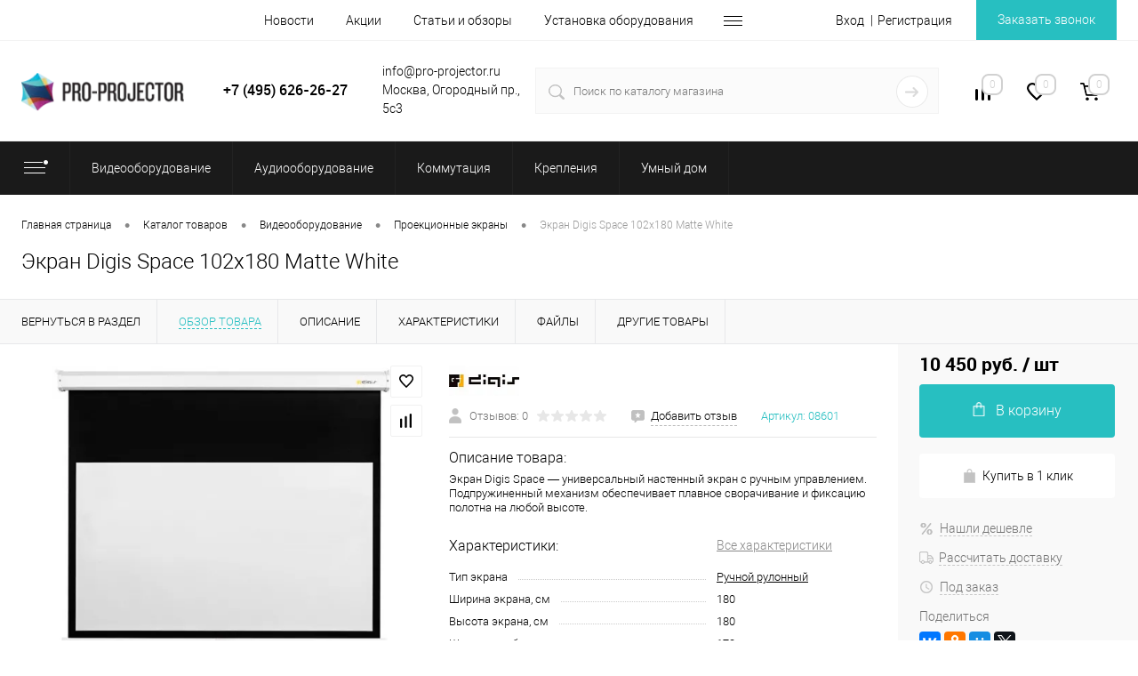

--- FILE ---
content_type: text/html; charset=UTF-8
request_url: https://pro-projector.ru/catalog/ekran_digis_space_102x180_matte_white.html
body_size: 40867
content:
<!DOCTYPE html>
<html lang="ru">
	<head>
        <meta name="viewport" content="width=device-width, initial-scale=1, maximum-scale=1, user-scalable=0"/>
        <meta name="HandheldFriendly" content="true" />
        <meta name="format-detection" content="telephone=no">
        <title>Купить Экран Digis Space 102x180 Matte White, цена: 10&nbsp;450 руб.</title>
		<link rel="shortcut icon" type="image/x-icon" href="/favicon.ico?v=1691078819?v=1691078819?v=?v=" />
		<meta http-equiv="X-UA-Compatible" content="IE=edge">
		<meta name="theme-color" content="#3498db">
						        																								        						<meta http-equiv="Content-Type" content="text/html; charset=UTF-8" />
<meta name="robots" content="index, follow" />
<meta name="keywords" content="экран digis space 102x180 matte white, купить, цена, отзыв" />
<meta name="description" content="Купить Экран Digis Space 102x180 Matte White, цена: 10&nbsp;450 руб. в PRO-PROJECTOR. Удобный подбор. Низкие цены. Доставка по Москве или России в кратчайшие сроки. тел. +7(495)626-26-27" />
<script data-skip-moving="true">(function(w, d, n) {var cl = "bx-core";var ht = d.documentElement;var htc = ht ? ht.className : undefined;if (htc === undefined || htc.indexOf(cl) !== -1){return;}var ua = n.userAgent;if (/(iPad;)|(iPhone;)/i.test(ua)){cl += " bx-ios";}else if (/Windows/i.test(ua)){cl += ' bx-win';}else if (/Macintosh/i.test(ua)){cl += " bx-mac";}else if (/Linux/i.test(ua) && !/Android/i.test(ua)){cl += " bx-linux";}else if (/Android/i.test(ua)){cl += " bx-android";}cl += (/(ipad|iphone|android|mobile|touch)/i.test(ua) ? " bx-touch" : " bx-no-touch");cl += w.devicePixelRatio && w.devicePixelRatio >= 2? " bx-retina": " bx-no-retina";if (/AppleWebKit/.test(ua)){cl += " bx-chrome";}else if (/Opera/.test(ua)){cl += " bx-opera";}else if (/Firefox/.test(ua)){cl += " bx-firefox";}ht.className = htc ? htc + " " + cl : cl;})(window, document, navigator);</script>


<link href="/bitrix/cache/css/s1/dresscodeV2/kernel_main/kernel_main_v1.css?176875814510074" type="text/css"  rel="stylesheet" />
<link href="/bitrix/js/ui/design-tokens/dist/ui.design-tokens.min.css?171719192723463" type="text/css"  rel="stylesheet" />
<link href="/bitrix/js/ui/fonts/opensans/ui.font.opensans.min.css?16974696132320" type="text/css"  rel="stylesheet" />
<link href="/bitrix/js/main/popup/dist/main.popup.bundle.min.css?175126650728056" type="text/css"  rel="stylesheet" />
<link href="/bitrix/cache/css/s1/dresscodeV2/page_f1f87f58619514d6b20f4a7bcb1c44bf/page_f1f87f58619514d6b20f4a7bcb1c44bf_v1.css?1768758146107357" type="text/css"  rel="stylesheet" />
<link href="/bitrix/cache/css/s1/dresscodeV2/template_542d2cd5859ad5ce8be7f683c9f842a7/template_542d2cd5859ad5ce8be7f683c9f842a7_v1.css?1768758145369227" type="text/css"  data-template-style="true" rel="stylesheet" />
<link href="/bitrix/panel/main/popup.min.css?169746966020774" type="text/css"  data-template-style="true"  rel="stylesheet" />




<script type="extension/settings" data-extension="main.date">{"formats":{"FORMAT_DATE":"DD.MM.YYYY","FORMAT_DATETIME":"DD.MM.YYYY HH:MI:SS","SHORT_DATE_FORMAT":"d.m.Y","MEDIUM_DATE_FORMAT":"j M Y","LONG_DATE_FORMAT":"j F Y","DAY_MONTH_FORMAT":"j F","DAY_SHORT_MONTH_FORMAT":"j M","SHORT_DAY_OF_WEEK_MONTH_FORMAT":"D, j F","SHORT_DAY_OF_WEEK_SHORT_MONTH_FORMAT":"D, j M","DAY_OF_WEEK_MONTH_FORMAT":"l, j F","FULL_DATE_FORMAT":"l, j F  Y","SHORT_TIME_FORMAT":"H:i","LONG_TIME_FORMAT":"H:i:s"}}</script>
<script type="extension/settings" data-extension="currency.currency-core">{"region":"ru"}</script>



<style>.edost_I2_L1 path { opacity: 0.1; stroke: var(--edost_color, #0087ff); stroke-width: 24; stroke-linecap: round; animation: edost_I2_L1 1.2s linear infinite; } @keyframes edost_I2_L1 { 0% { opacity: 1; } 100% { opacity: 0.1; } } :root { --edost_color: #27b; --edost_color_light: #64a0cf;--edost_color_map: #27b; --edost_color_map_light: #64a0cf; }</style>
<link href="https://www.pro-projector.ru/catalog/ekran_digis_space_102x180_matte_white.html" rel="canonical" />
<meta property="og:title" content="Экран Digis Space 102x180 Matte White" />
<meta property="og:description" content="Экран Digis Space — универсальный настенный экран с ручным управлением. Подпружиненный механизм обеспечивает плавное сворачивание и фиксацию полотна на любой высоте." />
<meta property="og:url" content="https://pro-projector.ru/catalog/ekran_digis_space_102x180_matte_white.html" />
<meta property="og:type" content="website" />
<meta property="og:image" content="https://pro-projector.ru/upload/resize_cache/webp/iblock/dc8/u024l2roas0e11ydnd1aj16ml5mhwx3n/233769e1c4b911e980f0080027cc1da0_233769e2c4b911e980f0080027cc1da0.webp" />



        <!-- код антисоветчика яндекс -->
        <script data-skip-moving="true">
            document.addEventListener("DOMNodeInserted", function (event) {
                // var yandex = /market.yandex/.test(event.target.innerHTML) || /Яндекс.Маркет/.test(event.target.innerHTML);
                var yandex = /market.yandex/.test(event.target.innerHTML) || /sovetnik.market.yandex/.test(event.target.innerHTML);
                if(yandex)
                {
                    var element = document.getElementById(event.target.id);
                    element.parentNode.removeChild(element);
                }
            }, false);
        </script>
        <!-- код антисоветчика яндекс -->
        <script data-skip-moving="true">!function(){var t=document.createElement("script");t.type="text/javascript",t.async=1,t.src="https://vk.com/js/api/openapi.js?159",t.onload=function(){VK.Retargeting.Init("VK-RTRG-289691-b4LMT"),VK.Retargeting.Hit()},document.head.appendChild(t)}();</script>
        <noscript><img src="https://vk.com/rtrg?p=VK-RTRG-289691-b4LMT" style="position:fixed; left:-999px;" alt=""/>
        </noscript>
        <!-- Yandex.Metrika counter -->
        <script data-skip-moving="true">
            var yaParams = {/*Здесь параметры визита*/};
        </script>
        <script src="//mc.yandex.ru/metrika/watch.js" type="text/javascript" data-skip-moving="true"></script>
        <script data-skip-moving="true">
            try { var yaCounter87817 = new Ya.Metrika({id:87817,
                webvisor:true,
                clickmap:true,
                trackLinks:true,
                accurateTrackBounce:true,
                params:window.yaParams||{ }});
                yaCounter87817.notBounce();
            } catch(e) { }
        </script>
        <noscript><div><img src="//mc.yandex.ru/watch/87817" style="position:absolute; left:-9999px;" alt="" /></div></noscript>
        <!-- /Yandex.Metrika counter -->
        <!-- Universal Analytics counter -->
        <script data-skip-moving="true">
            (function(i,s,o,g,r,a,m){i['GoogleAnalyticsObject']=r;i[r]=i[r]||function(){
                (i[r].q=i[r].q||[]).push(arguments)},i[r].l=1*new Date();a=s.createElement(o),
                m=s.getElementsByTagName(o)[0];a.async=1;a.src=g;m.parentNode.insertBefore(a,m)
            })(window,document,'script','//www.google-analytics.com/analytics.js','ga');
            ga('create', 'UA-54504458-1', 'auto');
            ga('require', 'displayfeatures');
            ga('send', 'pageview');

            /* Accurate bounce rate by time */
            if (!document.referrer ||
                document.referrer.split('/')[2].indexOf(location.hostname) != 0)
                setTimeout(function(){
                    ga('send', 'event', 'Новый посетитель', location.pathname);
                }, 15000);</script>
        <!-- /Universal Analytics counter -->
        <!-- Google tag (gtag.js) -->
                    </head>
<body class="loading ">
    	<div id="panel">
			</div>
	<div id="foundation" class="slider_middle">
		<div id="headerLine2">
	<div class="limiter">
		<div class="headerLineContainer">
			<div class="headerLineColumn">
				<div id="geoPosition">
					<ul>
						<!--'start_frame_cache_1Kz6Lg'--><!--'end_frame_cache_1Kz6Lg'-->					</ul>
				</div>
			</div>
			<div class="headerLineColumn headerLineMenu">
					<ul id="subMenu">
									<li><a href="/news/">Новости</a></li>
												<li><a href="/stock/">Акции</a></li>
												<li><a href="/articles/">Статьи и обзоры</a></li>
												<li><a href="/installation/">Установка оборудования</a></li>
												<li><a href="/contacts/">Контакты</a></li>
						</ul>
			</div>
			<div class="headerLineColumn">
				<div id="topAuth">
					<ul>
							<li class="top-auth-login"><a href="/auth/?backurl=/catalog/ekran_digis_space_102x180_matte_white.html">Вход</a></li>
	<li class="top-auth-register"><a href="/auth/?register=yes&amp;backurl=/catalog/ekran_digis_space_102x180_matte_white.html">Регистрация</a></li>
					</ul>
				</div>
				<div id="topCallBack">
					<a href="#" class="openWebFormModal link callBack" data-id="2">Заказать звонок</a>
<div class="webformModal" id="webFormDwModal_2">
	<div class="webformModalHideScrollBar">
		<div class="webformModalcn100">
			<div class="webformModalContainer">
				<div class="webFormDwModal" data-id="2">
																					<form name="SIMPLE_FORM_2" action="/catalog/ekran_digis_space_102x180_matte_white.html" method="POST" enctype="multipart/form-data"><input type="hidden" name="sessid" id="sessid_5" value="8a2ad83e32cbb01698273486bab45eaa" /><input type="hidden" name="WEB_FORM_ID" value="2" />																					<div class="webFormModalHeading">Заказать звонок<a href="#" class="webFormModalHeadingExit"></a></div>
																					<p class="webFormDescription">Оставьте Ваше сообщение и контактные данные и наши специалисты свяжутся с Вами в ближайшее рабочее время для решения Вашего вопроса.</p>
																			<div class="webFormItems">
																											<div class="webFormItem" id="WEB_FORM_ITEM_TELEPHONE">
											<div class="webFormItemCaption">
																																						<img src="/upload/resize_cache/webp/upload/form/3ac/3ac1bf9cfeb6e4ad9dba303be6e6ab3a.webp" class="webFormItemImage" alt="Ваш телефон">
																								<div class="webFormItemLabel">Ваш телефон<span class="webFormItemRequired">*</span></div>
											</div>
											<div class="webFormItemError"></div>
											<div class="webFormItemField" data-required="Y">
																									<input type="text"  class="inputtext"  name="form_text_6" value="" size="40">																							</div>
										</div>
																																				<div class="webFormItem" id="WEB_FORM_ITEM_NAME">
											<div class="webFormItemCaption">
																																						<img src="/upload/resize_cache/webp/upload/form/d82/d82bcbe37d8fc622fd734af962d46805.webp" class="webFormItemImage" alt="Ваше имя">
																								<div class="webFormItemLabel">Ваше имя<span class="webFormItemRequired">*</span></div>
											</div>
											<div class="webFormItemError"></div>
											<div class="webFormItemField" data-required="Y">
																									<input type="text"  class="inputtext"  name="form_text_7" value="" size="40">																							</div>
										</div>
																																				<div class="webFormItem" id="WEB_FORM_ITEM_MESSAGE">
											<div class="webFormItemCaption">
																																						<img src="/upload/resize_cache/webp/upload/form/234/6d5558c28d425bd73b6b328380daf579.webp" class="webFormItemImage" alt="Ваше сообщение">
																								<div class="webFormItemLabel">Ваше сообщение</div>
											</div>
											<div class="webFormItemError"></div>
											<div class="webFormItemField">
																									<textarea name="form_textarea_29" cols="40" rows="5" class="inputtextarea" ></textarea>																							</div>
										</div>
																									<div class="personalInfo">
									<div class="webFormItem">
										<div class="webFormItemError"></div>
										<div class="webFormItemField" data-required="Y">
											<input type="checkbox" class="personalInfoField" name="personalInfo" value="Y"><label class="label-for" data-for="personalInfoField">Я согласен на <a href="/personal-info/" class="pilink">обработку персональных данных.</a><span class="webFormItemRequired">*</span></label>
										</div>
									</div>
								</div>
																	<div class="webFormItem">
										<div class="webFormItemCaption">Защита от автоматического заполнения</div>		
											<input type="hidden" name="captcha_sid" value="0f3165b00cfc54123cf112fb5467a780" class="webFormCaptchaSid" />
											<div class="webFormCaptchaPicture">
												<img src="/bitrix/tools/captcha.php?captcha_sid=0f3165b00cfc54123cf112fb5467a780" width="180" height="40" class="webFormCaptchaImage"/>
											</div>
											<div class="webFormCaptchaLabel">
												Введите символы с картинки<font color='red'><span class='form-required starrequired'>*</span></font>											</div>
										<div class="webFormItemField" data-required="Y">
											<input type="text" name="captcha_word" size="30" maxlength="50" value="" class="captcha_word" />
										</div>
									</div>
															</div>
												<div class="webFormError"></div>
						<div class="webFormTools">
							<div class="tb">
								<div class="tc">
									<input  type="submit" name="web_form_submit" value="Отправить" class="sendWebFormDw" />
									<input type="hidden" name="web_form_apply" value="Y" />
								</div>
								<div class="tc"><input type="reset" value="Сбросить" /></div>
							</div>
							<p><span class="form-required starrequired">*</span> - Поля, обязательные для заполнения</p>
						</div>
						</form>									</div>
			</div>
		</div>
	</div>
</div>
<div class="webFormMessage" id="webFormMessage_2">
	<div class="webFormMessageContainer">
		<div class="webFormMessageMiddle">
			<div class="webFormMessageHeading">Сообщение отправлено</div>
			<div class="webFormMessageDescription">Ваше сообщение успешно отправлено. В ближайшее время с Вами свяжется наш специалист</div>
			<a href="#" class="webFormMessageExit">Закрыть окно</a>
		</div>
	</div>
</div>
				</div>
			</div>
		</div>
	</div>
</div>
<div id="subHeader5">
	<div class="limiter">
		<div class="subTable">
			<div class="subTableColumn">
				<div id="logo">
						<a href="/"><img src="/upload/resize_cache/webp/local/templates/dresscodeV2/images/logo.webp" alt=""></a>
				</div>
			</div>
			<div class="subTableColumn">
				<!--<span class="heading" style="text-align: center;">-->
<!--	8 (800) 555-26-27-->
<!--</span>-->
    <span class="heading" style="text-align: center;">+7 (495) 626-26-27</span>
<!--    <span class="heading" style="text-align: center;">+7 (495) 626-26-27 <br> +7 (495) 197-68-78</span>-->
				<!--<span class="heading" style="text-align: center;">+7 (495) 626-26-27</span>-->



<a href="#" class="openWebFormModal link callBack" data-id="2">Заказать звонок</a>
<div class="webformModal" id="webFormDwModal_2">
	<div class="webformModalHideScrollBar">
		<div class="webformModalcn100">
			<div class="webformModalContainer">
				<div class="webFormDwModal" data-id="2">
																					<form name="SIMPLE_FORM_2" action="/catalog/ekran_digis_space_102x180_matte_white.html" method="POST" enctype="multipart/form-data"><input type="hidden" name="sessid" id="sessid_6" value="8a2ad83e32cbb01698273486bab45eaa" /><input type="hidden" name="WEB_FORM_ID" value="2" />																					<div class="webFormModalHeading">Заказать звонок<a href="#" class="webFormModalHeadingExit"></a></div>
																					<p class="webFormDescription">Оставьте Ваше сообщение и контактные данные и наши специалисты свяжутся с Вами в ближайшее рабочее время для решения Вашего вопроса.</p>
																			<div class="webFormItems">
																											<div class="webFormItem" id="WEB_FORM_ITEM_TELEPHONE">
											<div class="webFormItemCaption">
																																						<img src="/upload/resize_cache/webp/upload/form/3ac/3ac1bf9cfeb6e4ad9dba303be6e6ab3a.webp" class="webFormItemImage" alt="Ваш телефон">
																								<div class="webFormItemLabel">Ваш телефон<span class="webFormItemRequired">*</span></div>
											</div>
											<div class="webFormItemError"></div>
											<div class="webFormItemField" data-required="Y">
																									<input type="text"  class="inputtext"  name="form_text_6" value="" size="40">																							</div>
										</div>
																																				<div class="webFormItem" id="WEB_FORM_ITEM_NAME">
											<div class="webFormItemCaption">
																																						<img src="/upload/resize_cache/webp/upload/form/d82/d82bcbe37d8fc622fd734af962d46805.webp" class="webFormItemImage" alt="Ваше имя">
																								<div class="webFormItemLabel">Ваше имя<span class="webFormItemRequired">*</span></div>
											</div>
											<div class="webFormItemError"></div>
											<div class="webFormItemField" data-required="Y">
																									<input type="text"  class="inputtext"  name="form_text_7" value="" size="40">																							</div>
										</div>
																																				<div class="webFormItem" id="WEB_FORM_ITEM_MESSAGE">
											<div class="webFormItemCaption">
																																						<img src="/upload/resize_cache/webp/upload/form/234/6d5558c28d425bd73b6b328380daf579.webp" class="webFormItemImage" alt="Ваше сообщение">
																								<div class="webFormItemLabel">Ваше сообщение</div>
											</div>
											<div class="webFormItemError"></div>
											<div class="webFormItemField">
																									<textarea name="form_textarea_29" cols="40" rows="5" class="inputtextarea" ></textarea>																							</div>
										</div>
																									<div class="personalInfo">
									<div class="webFormItem">
										<div class="webFormItemError"></div>
										<div class="webFormItemField" data-required="Y">
											<input type="checkbox" class="personalInfoField" name="personalInfo" value="Y"><label class="label-for" data-for="personalInfoField">Я согласен на <a href="/personal-info/" class="pilink">обработку персональных данных.</a><span class="webFormItemRequired">*</span></label>
										</div>
									</div>
								</div>
																	<div class="webFormItem">
										<div class="webFormItemCaption">Защита от автоматического заполнения</div>		
											<input type="hidden" name="captcha_sid" value="04fa2ff69f9548947abfd2fe9843fa91" class="webFormCaptchaSid" />
											<div class="webFormCaptchaPicture">
												<img src="/bitrix/tools/captcha.php?captcha_sid=04fa2ff69f9548947abfd2fe9843fa91" width="180" height="40" class="webFormCaptchaImage"/>
											</div>
											<div class="webFormCaptchaLabel">
												Введите символы с картинки<font color='red'><span class='form-required starrequired'>*</span></font>											</div>
										<div class="webFormItemField" data-required="Y">
											<input type="text" name="captcha_word" size="30" maxlength="50" value="" class="captcha_word" />
										</div>
									</div>
															</div>
												<div class="webFormError"></div>
						<div class="webFormTools">
							<div class="tb">
								<div class="tc">
									<input  type="submit" name="web_form_submit" value="Отправить" class="sendWebFormDw" />
									<input type="hidden" name="web_form_apply" value="Y" />
								</div>
								<div class="tc"><input type="reset" value="Сбросить" /></div>
							</div>
							<p><span class="form-required starrequired">*</span> - Поля, обязательные для заполнения</p>
						</div>
						</form>									</div>
			</div>
		</div>
	</div>
</div>
<div class="webFormMessage" id="webFormMessage_2">
	<div class="webFormMessageContainer">
		<div class="webFormMessageMiddle">
			<div class="webFormMessageHeading">Сообщение отправлено</div>
			<div class="webFormMessageDescription">Ваше сообщение успешно отправлено. В ближайшее время с Вами свяжется наш специалист</div>
			<a href="#" class="webFormMessageExit">Закрыть окно</a>
		</div>
	</div>
</div>
			</div>
			<div class="subTableColumn">
				info@pro-projector.ru<br>
Москва, Огородный пр., 5с3			</div>
			<div class="subTableColumn">
				<div id="topSearchLine">
					<div id="topSearch2">
	<form action="/search/" method="GET" id="topSearchForm">
		<div class="searchContainerInner">
			<div class="searchContainer">
				<div class="searchColumn">
					<input type="text" name="q" value="" autocomplete="off" placeholder="Поиск по каталогу магазина" id="searchQuery">
				</div>
				<div class="searchColumn">
					<input type="submit" name="send" value="Y" id="goSearch">
					<input type="hidden" name="r" value="Y">
				</div>
			</div>
		</div>
	</form>
</div>
<div id="searchResult"></div>
<div id="searchOverlap"></div>
				</div>
			</div>
			<div class="subTableColumn">
				<div class="toolsContainer">
					<div class="topCompare">
						<div id="flushTopCompare">
							<!--'start_frame_cache_yqTuxz'-->
<a class="text">
	<span class="icon"></span>
	<span class="value">0</span>
</a>

<!--'end_frame_cache_yqTuxz'-->						</div>
					</div>
					<div class="topWishlist">
						<div id="flushTopwishlist">
							<!--'start_frame_cache_zkASNO'--><a class="text">
	<span class="icon"></span>
	<span class="value">0</span>
</a>

<!--'end_frame_cache_zkASNO'-->						</div>
					</div>
					<div class="cart">
						<div id="flushTopCart">
							<!--'start_frame_cache_FKauiI'-->	<a class="countLink">
		<span class="count">0</span>
	</a>
	<a class="heading">
		<span class="cartLabel">
			В корзине		</span>
		<span class="total">
							пока пусто					</span>
	</a>
<!--'end_frame_cache_FKauiI'-->						</div>
					</div>
				</div>
			</div>
		</div>
	</div>
</div>
<div class="menuContainerColor">
			<div id="mainMenuStaticContainer">
			<div id="mainMenuContainer" class="auto-fixed">
				<div class="limiter">
					<a href="/catalog/" class="minCatalogButton" id="catalogSlideButton">
						<img src="/upload/resize_cache/webp/local/templates/dresscodeV2/images/catalogButton.webp" alt=""> Каталог товаров					</a>
											<div id="menuCatalogSection">
							<div class="menuSection">
								<a href="/catalog/" class="catalogButton"><span class="catalogButtonImage"></span>
<!--                                    --><!-- <span class="sectionMenuArrow"></span>-->
                                </a>
								<div class="drop">
									<div class="limiter">
										<ul class="menuSectionList">
																							<li class="sectionColumn">
													<div class="container">
																													<a href="/catalog/videooborudovanie/" class="picture">
																<img src="/upload/resize_cache/webp/iblock/4ab/200_130_1/4ab834077d123e8a9e18b0e490a1a5f0.webp" alt="Видеооборудование">
															</a>
																												<a href="/catalog/videooborudovanie/" class="menuLink">
															Видеооборудование														</a>
													</div>
												</li>
																							<li class="sectionColumn">
													<div class="container">
																													<a href="/catalog/audiooborudovanie/" class="picture">
																<img src="/upload/resize_cache/webp/iblock/6da/200_130_1/6da4c313c994b8d79a8bc7a0fc05f38e.webp" alt="Аудиооборудование">
															</a>
																												<a href="/catalog/audiooborudovanie/" class="menuLink">
															Аудиооборудование														</a>
													</div>
												</li>
																							<li class="sectionColumn">
													<div class="container">
																													<a href="/catalog/kommutatsiya/" class="picture">
																<img src="/upload/resize_cache/webp/iblock/96c/200_130_1/96c4490a1c675e23675449772464f372.webp" alt="Коммутация">
															</a>
																												<a href="/catalog/kommutatsiya/" class="menuLink">
															Коммутация														</a>
													</div>
												</li>
																							<li class="sectionColumn">
													<div class="container">
																													<a href="/catalog/krepleniya/" class="picture">
																<img src="/upload/resize_cache/webp/iblock/618/200_130_1/618b20c9e2d2ce8e628e281f229c6b0b.webp" alt="Крепления">
															</a>
																												<a href="/catalog/krepleniya/" class="menuLink">
															Крепления														</a>
													</div>
												</li>
																							<li class="sectionColumn">
													<div class="container">
																													<a href="/catalog/umnyy_dom/" class="picture">
																<img src="/upload/resize_cache/webp/iblock/5ac/n67k53jyqj4ay2ahytu4rp9l50k7dji6/200_130_1/smarthome.webp" alt="Умный дом">
															</a>
																												<a href="/catalog/umnyy_dom/" class="menuLink">
															Умный дом														</a>
													</div>
												</li>
																					</ul>
									</div>
								</div>
							</div>
						</div>
										<ul id="mainMenu">
													<li class="eChild allow-dropdown">
								<a href="/catalog/videooborudovanie/" class="menuLink">
																		<span class="back"></span>
									<span class="link-title">Видеооборудование</span>
									<span class="dropdown btn-simple btn-micro"></span>
								</a>
																	<div class="drop">
										<div class="limiter">
																																				<ul class="nextColumn">
																													<li class="allow-dropdown">
																																<a href="/catalog/videooborudovanie/proektory/" class="menu2Link">
																	Проекторы																																			<span class="dropdown btn-simple btn-micro"></span>
																																	</a>
																																	<ul>
																																					<li>
																				<a href="/catalog/videooborudovanie/proektory/proektory-dlya-domashnego-kinoteatra/" class="menu2Link">
																					Проекторы для домашнего кинотеатра																				</a>
																			</li>
																																					<li>
																				<a href="/catalog/videooborudovanie/proektory/proektory-4k/" class="menu2Link">
																					Проекторы 4K																				</a>
																			</li>
																																					<li>
																				<a href="/catalog/videooborudovanie/proektory/proektory-8k/" class="menu2Link">
																					Проекторы 8K																				</a>
																			</li>
																																					<li>
																				<a href="/catalog/videooborudovanie/proektory/lazernye-proektory/" class="menu2Link">
																					Лазерные проекторы																				</a>
																			</li>
																																					<li>
																				<a href="/catalog/videooborudovanie/proektory/ultrakorotkofokusnye-proektory/" class="menu2Link">
																					Ультракороткофокусные проекторы																				</a>
																			</li>
																																					<li>
																				<a href="/catalog/videooborudovanie/proektory/korotkofokusnye-proektory/" class="menu2Link">
																					Короткофокусные проекторы																				</a>
																			</li>
																																					<li>
																				<a href="/catalog/videooborudovanie/proektory/led-proektory/" class="menu2Link">
																					LED проекторы																				</a>
																			</li>
																																					<li>
																				<a href="/catalog/videooborudovanie/proektory/proektory-dlya-prezentatsiy/" class="menu2Link">
																					Проекторы для презентаций																				</a>
																			</li>
																																					<li>
																				<a href="/catalog/videooborudovanie/proektory/proektory-dlya-obrazovaniya/" class="menu2Link">
																					Проекторы для образования																				</a>
																			</li>
																																					<li>
																				<a href="/catalog/videooborudovanie/proektory/proektory-dlya-installyatsiy/" class="menu2Link">
																					Проекторы для инсталляций																				</a>
																			</li>
																																					<li>
																				<a href="/catalog/videooborudovanie/proektory/proektory-dlya-restoranov/" class="menu2Link">
																					Проекторы для ресторанов																				</a>
																			</li>
																																			</ul>
																															</li>
																											</ul>
																																																<ul class="nextColumn">
																													<li class="allow-dropdown">
																																<a href="/catalog/videooborudovanie/proektsionnye_ekrany/" class="menu2Link">
																	Проекционные экраны																																			<span class="dropdown btn-simple btn-micro"></span>
																																	</a>
																																	<ul>
																																					<li>
																				<a href="/catalog/videooborudovanie/proektsionnye_ekrany/ekrany-dlya-domashnego-kinoteatra/" class="menu2Link">
																					Экраны для домашнего кинотеатра																				</a>
																			</li>
																																					<li>
																				<a href="/catalog/videooborudovanie/proektsionnye_ekrany/ekrany-dlya-proektorov-4k/" class="menu2Link">
																					Экраны для проекторов 4К																				</a>
																			</li>
																																					<li>
																				<a href="/catalog/videooborudovanie/proektsionnye_ekrany/nastennye-ekrany-na-rame/" class="menu2Link">
																					Настенные экраны на раме																				</a>
																			</li>
																																					<li>
																				<a href="/catalog/videooborudovanie/proektsionnye_ekrany/vstraivaemye-ekrany/" class="menu2Link">
																					Встраиваемые экраны																				</a>
																			</li>
																																					<li>
																				<a href="/catalog/videooborudovanie/proektsionnye_ekrany/motorizovannye-ekrany/" class="menu2Link">
																					Моторизованные экраны																				</a>
																			</li>
																																					<li>
																				<a href="/catalog/videooborudovanie/proektsionnye_ekrany/rulonnye-ruchnye-ekrany/" class="menu2Link">
																					Рулонные ручные экраны																				</a>
																			</li>
																																					<li>
																				<a href="/catalog/videooborudovanie/proektsionnye_ekrany/perenosnye-ekrany/" class="menu2Link">
																					Переносные экраны																				</a>
																			</li>
																																					<li>
																				<a href="/catalog/videooborudovanie/proektsionnye_ekrany/ekrany-alr-ambient-light-rejecting/" class="menu2Link">
																					Экраны ALR (Ambient Light Rejecting)																				</a>
																			</li>
																																					<li>
																				<a href="/catalog/videooborudovanie/proektsionnye_ekrany/zhestkie-ekrany/" class="menu2Link">
																					Жесткие экраны																				</a>
																			</li>
																																					<li>
																				<a href="/catalog/videooborudovanie/proektsionnye_ekrany/napolnye-ekrany/" class="menu2Link">
																					Напольные экраны																				</a>
																			</li>
																																			</ul>
																															</li>
																											</ul>
																																																<ul class="nextColumn">
																													<li class="allow-dropdown">
																																<a href="/catalog/videooborudovanie/zhk_paneli/" class="menu2Link">
																	ЖК-панели																																			<span class="dropdown btn-simple btn-micro"></span>
																																	</a>
																																	<ul>
																																					<li>
																				<a href="/catalog/videooborudovanie/zhk_paneli/interaktivnye-paneli/" class="menu2Link">
																					Интерактивные панели																				</a>
																			</li>
																																					<li>
																				<a href="/catalog/videooborudovanie/zhk_paneli/otdelnostoyashchie-paneli/" class="menu2Link">
																					Отдельностоящие панели																				</a>
																			</li>
																																					<li>
																				<a href="/catalog/videooborudovanie/zhk_paneli/paneli-dlya-videosten/" class="menu2Link">
																					Панели для видеостен																				</a>
																			</li>
																																			</ul>
																															</li>
																													<li>
																																<a href="/catalog/videooborudovanie/lampy_dlya_proektorov/" class="menu2Link">
																	Лампы для проекторов																																	</a>
																															</li>
																													<li>
																																<a href="/catalog/videooborudovanie/aksessuary_dlya_proektorov/" class="menu2Link">
																	Аксессуары для проекторов																																	</a>
																															</li>
																													<li>
																																<a href="/catalog/videooborudovanie/aksessuary_dlya_ekranov/" class="menu2Link">
																	Аксессуары для экранов																																	</a>
																															</li>
																											</ul>
																																	</div>
									</div>
															</li>
													<li class="eChild allow-dropdown">
								<a href="/catalog/audiooborudovanie/" class="menuLink">
																		<span class="back"></span>
									<span class="link-title">Аудиооборудование</span>
									<span class="dropdown btn-simple btn-micro"></span>
								</a>
																	<div class="drop">
										<div class="limiter">
																																				<ul class="nextColumn">
																													<li class="allow-dropdown">
																																<a href="/catalog/audiooborudovanie/av_komponenty/" class="menu2Link">
																	AV компоненты																																			<span class="dropdown btn-simple btn-micro"></span>
																																	</a>
																																	<ul>
																																					<li>
																				<a href="/catalog/audiooborudovanie/av_komponenty/proigryvateli_i_mediapleery/" class="menu2Link">
																					Проигрыватели																				</a>
																			</li>
																																					<li>
																				<a href="/catalog/audiooborudovanie/av_komponenty/usiliteli/" class="menu2Link">
																					Усилители																				</a>
																			</li>
																																					<li>
																				<a href="/catalog/audiooborudovanie/av_komponenty/av_resivery/" class="menu2Link">
																					AV-ресиверы																				</a>
																			</li>
																																			</ul>
																															</li>
																											</ul>
																																																<ul class="nextColumn">
																													<li class="allow-dropdown">
																																<a href="/catalog/audiooborudovanie/akustika/" class="menu2Link">
																	Акустика																																			<span class="dropdown btn-simple btn-micro"></span>
																																	</a>
																																	<ul>
																																					<li>
																				<a href="/catalog/audiooborudovanie/akustika/napolnaya_akustika/" class="menu2Link">
																					Напольная акустика																				</a>
																			</li>
																																					<li>
																				<a href="/catalog/audiooborudovanie/akustika/polochnaya_akustika/" class="menu2Link">
																					Полочная акустика																				</a>
																			</li>
																																					<li>
																				<a href="/catalog/audiooborudovanie/akustika/nastennaya_akustika/" class="menu2Link">
																					Настенная акустика																				</a>
																			</li>
																																					<li>
																				<a href="/catalog/audiooborudovanie/akustika/vstraivaemaya_akustika/" class="menu2Link">
																					Встраиваемая акустика																				</a>
																			</li>
																																					<li>
																				<a href="/catalog/audiooborudovanie/akustika/as_tsentralnogo_kanala/" class="menu2Link">
																					АС центрального канала																				</a>
																			</li>
																																					<li>
																				<a href="/catalog/audiooborudovanie/akustika/sabvufery/" class="menu2Link">
																					Сабвуферы																				</a>
																			</li>
																																					<li>
																				<a href="/catalog/audiooborudovanie/akustika/saundbary/" class="menu2Link">
																					Саундбары																				</a>
																			</li>
																																					<li>
																				<a href="/catalog/audiooborudovanie/akustika/komplekty_akustiki/" class="menu2Link">
																					Комплекты акустики																				</a>
																			</li>
																																					<li>
																				<a href="/catalog/audiooborudovanie/akustika/kommercheskaya_akustika/" class="menu2Link">
																					Коммерческая акустика																				</a>
																			</li>
																																					<li>
																				<a href="/catalog/audiooborudovanie/akustika/portativnaya_audiotekhnika/" class="menu2Link">
																					Портативная аудиотехника																				</a>
																			</li>
																																			</ul>
																															</li>
																											</ul>
																																																<ul class="nextColumn">
																													<li>
																																<a href="/catalog/audiooborudovanie/aksessuary_dlya_akustiki/" class="menu2Link">
																	Аксессуары для акустики																																	</a>
																															</li>
																											</ul>
																																	</div>
									</div>
															</li>
													<li class="eChild allow-dropdown">
								<a href="/catalog/kommutatsiya/" class="menuLink">
																		<span class="back"></span>
									<span class="link-title">Коммутация</span>
									<span class="dropdown btn-simple btn-micro"></span>
								</a>
																	<div class="drop">
										<div class="limiter">
																																				<ul class="nextColumn">
																													<li class="allow-dropdown">
																																<a href="/catalog/kommutatsiya/kabeli_i_razemy/" class="menu2Link">
																	Кабели и разъемы																																			<span class="dropdown btn-simple btn-micro"></span>
																																	</a>
																																	<ul>
																																					<li>
																				<a href="/catalog/kommutatsiya/kabeli_i_razemy/akusticheskie_kabeli/" class="menu2Link">
																					Акустические кабели																				</a>
																			</li>
																																					<li>
																				<a href="/catalog/kommutatsiya/kabeli_i_razemy/kabeli_displayport/" class="menu2Link">
																					Кабели DisplayPort																				</a>
																			</li>
																																					<li>
																				<a href="/catalog/kommutatsiya/kabeli_i_razemy/kabeli_dvi/" class="menu2Link">
																					Кабели DVI																				</a>
																			</li>
																																					<li>
																				<a href="/catalog/kommutatsiya/kabeli_i_razemy/kabeli_hdmi/" class="menu2Link">
																					Кабели HDMI																				</a>
																			</li>
																																					<li>
																				<a href="/catalog/kommutatsiya/kabeli_i_razemy/kabeli_usb/" class="menu2Link">
																					Кабели USB																				</a>
																			</li>
																																					<li>
																				<a href="/catalog/kommutatsiya/kabeli_i_razemy/kabeli_vga/" class="menu2Link">
																					Кабели VGA																				</a>
																			</li>
																																					<li>
																				<a href="/catalog/kommutatsiya/kabeli_i_razemy/optic_kabeli/" class="menu2Link">
																					Оптические кабели																				</a>
																			</li>
																																					<li>
																				<a href="/catalog/kommutatsiya/kabeli_i_razemy/kabeli_dlya_sabvuferov/" class="menu2Link">
																					Кабели для сабвуферов																				</a>
																			</li>
																																					<li>
																				<a href="/catalog/kommutatsiya/kabeli_i_razemy/kabeli_vitoy_pary/" class="menu2Link">
																					Кабели витой пары																				</a>
																			</li>
																																					<li>
																				<a href="/catalog/kommutatsiya/kabeli_i_razemy/perekhodniki_i_razemy/" class="menu2Link">
																					Переходники и разъемы																				</a>
																			</li>
																																			</ul>
																															</li>
																											</ul>
																																																<ul class="nextColumn">
																													<li>
																																<a href="/catalog/kommutatsiya/usiliteli_raspredeliteli/" class="menu2Link">
																	Усилители-распределители																																	</a>
																															</li>
																													<li>
																																<a href="/catalog/kommutatsiya/kommutatory/" class="menu2Link">
																	Коммутаторы																																	</a>
																															</li>
																													<li>
																																<a href="/catalog/kommutatsiya/matrichnye_kommutatory/" class="menu2Link">
																	Матричные коммутаторы																																	</a>
																															</li>
																													<li>
																																<a href="/catalog/kommutatsiya/udliniteli_interfeysov_i_repitery/" class="menu2Link">
																	Удлинители интерфейсов и репитеры																																	</a>
																															</li>
																													<li>
																																<a href="/catalog/kommutatsiya/spetsialnye_av_ustroystva/" class="menu2Link">
																	Специальные AV-устройства																																	</a>
																															</li>
																													<li>
																																<a href="/catalog/kommutatsiya/masshtabatory_i_preobrazovateli_razvertki/" class="menu2Link">
																	Масштабаторы и преобразователи развертки																																	</a>
																															</li>
																													<li>
																																<a href="/catalog/kommutatsiya/preobrazovateli_formata_i_sinkhroprotsessory/" class="menu2Link">
																	Преобразователи формата и синхропроцессоры																																	</a>
																															</li>
																													<li>
																																<a href="/catalog/kommutatsiya/videoprotsessory/" class="menu2Link">
																	Видеопроцессоры																																	</a>
																															</li>
																													<li>
																																<a href="/catalog/kommutatsiya/resheniya_dlya_installyatsiy/" class="menu2Link">
																	Решения для инсталляций																																	</a>
																															</li>
																													<li>
																																<a href="/catalog/kommutatsiya/aksessuary/" class="menu2Link">
																	Аксессуары																																	</a>
																															</li>
																											</ul>
																																																<ul class="nextColumn">
																													<li>
																																<a href="/catalog/kommutatsiya/sistemy_upravleniya/" class="menu2Link">
																	Системы управления																																	</a>
																															</li>
																													<li>
																																<a href="/catalog/kommutatsiya/kompleksnye_resheniya_byod/" class="menu2Link">
																	Комплексные решения (BYOD)																																	</a>
																															</li>
																													<li>
																																<a href="/catalog/kommutatsiya/av_over_ip/" class="menu2Link">
																	AV over IP																																	</a>
																															</li>
																											</ul>
																																	</div>
									</div>
															</li>
													<li class="eChild allow-dropdown">
								<a href="/catalog/krepleniya/" class="menuLink">
																		<span class="back"></span>
									<span class="link-title">Крепления</span>
									<span class="dropdown btn-simple btn-micro"></span>
								</a>
																	<div class="drop">
										<div class="limiter">
																																				<ul class="nextColumn">
																													<li class="allow-dropdown">
																																<a href="/catalog/krepleniya/krepleniya_dlya_proektorov/" class="menu2Link">
																	Крепления для проекторов																																			<span class="dropdown btn-simple btn-micro"></span>
																																	</a>
																																	<ul>
																																					<li>
																				<a href="/catalog/krepleniya/krepleniya_dlya_proektorov/potolochnye_krepleniya_dlya_proektorov/" class="menu2Link">
																					Потолочные крепления для проекторов																				</a>
																			</li>
																																					<li>
																				<a href="/catalog/krepleniya/krepleniya_dlya_proektorov/nastennye_krepleniya_dlya_proektorov/" class="menu2Link">
																					Настенные крепления для проекторов																				</a>
																			</li>
																																			</ul>
																															</li>
																													<li>
																																<a href="/catalog/krepleniya/lifty_dlya_proektorov/" class="menu2Link">
																	Лифты для проекторов																																	</a>
																															</li>
																											</ul>
																																																<ul class="nextColumn">
																													<li class="allow-dropdown">
																																<a href="/catalog/krepleniya/krepleniya_dlya_tv_i_displeev/" class="menu2Link">
																	Крепления для ТВ и дисплеев																																			<span class="dropdown btn-simple btn-micro"></span>
																																	</a>
																																	<ul>
																																					<li>
																				<a href="/catalog/krepleniya/krepleniya_dlya_tv_i_displeev/potolochnye_krepleniya_dlya_displeev/" class="menu2Link">
																					Потолочные крепления для дисплеев																				</a>
																			</li>
																																					<li>
																				<a href="/catalog/krepleniya/krepleniya_dlya_tv_i_displeev/nastennye_krepleniya_dlya_displeev/" class="menu2Link">
																					Настенные крепления для дисплеев																				</a>
																			</li>
																																					<li>
																				<a href="/catalog/krepleniya/krepleniya_dlya_tv_i_displeev/nastolnye_krepleniya_dlya_displeev/" class="menu2Link">
																					Настольные крепления для дисплеев																				</a>
																			</li>
																																			</ul>
																															</li>
																													<li>
																																<a href="/catalog/krepleniya/resheniya_dlya_videosten/" class="menu2Link">
																	Решения для видеостен																																	</a>
																															</li>
																											</ul>
																																																<ul class="nextColumn">
																													<li class="allow-dropdown">
																																<a href="/catalog/krepleniya/stoyki_i_kafedry/" class="menu2Link">
																	Стойки и кафедры																																			<span class="dropdown btn-simple btn-micro"></span>
																																	</a>
																																	<ul>
																																					<li>
																				<a href="/catalog/krepleniya/stoyki_i_kafedry/Stoyki_dlya_proektorov/" class="menu2Link">
																					Стойки для проекторов																				</a>
																			</li>
																																					<li>
																				<a href="/catalog/krepleniya/stoyki_i_kafedry/stoyki-dlya-zhk-paneley/" class="menu2Link">
																					Стойки для ЖК-панелей																				</a>
																			</li>
																																					<li>
																				<a href="/catalog/krepleniya/stoyki_i_kafedry/stoyki-dlya-akustiki/" class="menu2Link">
																					Стойки для акустики																				</a>
																			</li>
																																					<li>
																				<a href="/catalog/krepleniya/stoyki_i_kafedry/rekovye-shkafy/" class="menu2Link">
																					Рэковые шкафы																				</a>
																			</li>
																																			</ul>
																															</li>
																											</ul>
																																																<ul class="nextColumn">
																													<li>
																																<a href="/catalog/krepleniya/aksessuary_dlya_krepleniy_i_stoek/" class="menu2Link">
																	Аксессуары для креплений и стоек																																	</a>
																															</li>
																											</ul>
																																	</div>
									</div>
															</li>
													<li class="eChild allow-dropdown">
								<a href="/catalog/umnyy_dom/" class="menuLink">
																		<span class="back"></span>
									<span class="link-title">Умный дом</span>
									<span class="dropdown btn-simple btn-micro"></span>
								</a>
																	<div class="drop">
										<div class="limiter">
																																				<ul class="nextColumn">
																													<li>
																																<a href="/catalog/umnyy_dom/kontrollery/" class="menu2Link">
																	Контроллеры																																	</a>
																															</li>
																													<li>
																																<a href="/catalog/umnyy_dom/moduli_rasshireniya/" class="menu2Link">
																	Модули расширения																																	</a>
																															</li>
																													<li>
																																<a href="/catalog/umnyy_dom/paneli_upravleniya/" class="menu2Link">
																	Панели управления																																	</a>
																															</li>
																													<li>
																																<a href="/catalog/umnyy_dom/datchiki/" class="menu2Link">
																	Датчики																																	</a>
																															</li>
																											</ul>
																																	</div>
									</div>
															</li>
											</ul>
				</div>
			</div>
		</div>
	</div>		<div id="main">
									<div class="limiter">
														<div id="breadcrumbs">
		<ul itemscope itemtype="https://schema.org/BreadcrumbList">	<li itemprop="itemListElement" itemscope itemtype="https://schema.org/ListItem">
		<a href="/" title="Главная страница" itemprop="item">
			<span itemprop="name">Главная страница</span>
			<meta itemprop="position" content="1">
		</a>
	</li>
	<li>
		<span class="arrow"> &bull; </span>
	</li>	<li itemprop="itemListElement" itemscope itemtype="https://schema.org/ListItem">
		<a href="/catalog/" title="Каталог товаров" itemprop="item">
			<span itemprop="name">Каталог товаров</span>
			<meta itemprop="position" content="2">
		</a>
	</li>
	<li>
		<span class="arrow"> &bull; </span>
	</li>	<li itemprop="itemListElement" itemscope itemtype="https://schema.org/ListItem">
		<a href="/catalog/videooborudovanie/" title="Видеооборудование" itemprop="item">
			<span itemprop="name">Видеооборудование</span>
			<meta itemprop="position" content="3">
		</a>
	</li>
	<li>
		<span class="arrow"> &bull; </span>
	</li>	<li itemprop="itemListElement" itemscope itemtype="https://schema.org/ListItem">
		<a href="/catalog/videooborudovanie/proektsionnye_ekrany/" title="Проекционные экраны" itemprop="item">
			<span itemprop="name">Проекционные экраны</span>
			<meta itemprop="position" content="4">
		</a>
	</li>
	<li>
		<span class="arrow"> &bull; </span>
	</li>	<li itemprop="itemListElement" itemscope itemtype="https://schema.org/ListItem">
		<span itemprop="name" class="changeName">Экран Digis Space 102x180 Matte White</span>
		<meta itemprop="position" content="5">
	</li>		</ul>
	</div>														<h1 class="changeName">Экран Digis Space 102x180 Matte White</h1>
							<br /></div></div>
<div id="bx_1762928987_21559">
		<div id="catalogElement" class="item" data-product-iblock-id="17" data-from-cache="N" data-convert-currency="Y" data-currency-id="RUB" data-hide-not-available="Y" data-currency="RUB" data-product-id="21559" data-iblock-id="31" data-prop-id="1671" data-hide-measure="N" data-price-code="" data-deactivated="Y">
		<div id="elementSmallNavigation">
							<div class="tabs changeTabs">
											<div class="tab" data-id=""><a href="/catalog/videooborudovanie/proektsionnye_ekrany/"><span>Вернуться в раздел</span></a></div>
											<div class="tab active" data-id="browse"><a href="#"><span>Обзор товара</span></a></div>
											<div class="tab disabled" data-id="set"><a href="#"><span>Набор</span></a></div>
											<div class="tab disabled" data-id="complect"><a href="#"><span>Комплект</span></a></div>
											<div class="tab" data-id="detailText"><a href="#"><span>Описание</span></a></div>
											<div class="tab" data-id="elementProperties"><a href="#"><span>Характеристики</span></a></div>
											<div class="tab disabled" data-id="related"><a href="#"><span>Аксессуары</span></a></div>
											<div class="tab disabled" data-id="catalogReviews"><a href="#"><span>Отзывы</span></a></div>
											<div class="tab disabled" data-id="stores"><a href="#"><span>Наличие</span></a></div>
											<div class="tab disabled" data-id="articlelist"><a href="#"><span>Статьи и тесты</span></a></div>
											<div class="tab disabled" data-id="installationlist"><a href="#"><span>Установка оборудования</span></a></div>
											<div class="tab" data-id="files"><a href="#"><span>Файлы</span></a></div>
											<div class="tab disabled" data-id="video"><a href="#"><span>Видео</span></a></div>
											<div class="tab" data-id="similar"><a href="#"><span>Другие товары</span></a></div>
									</div>
					</div>
		<div id="tableContainer">
			<div id="elementNavigation" class="column">
									<div class="tabs changeTabs">
													<div class="tab" data-id=""><a href="/catalog/videooborudovanie/proektsionnye_ekrany/">Вернуться в раздел<img src="/upload/resize_cache/webp/local/templates/dresscodeV2/images/elementNavIco1.webp" alt="Вернуться в раздел"></a></div>
													<div class="tab active" data-id="browse"><a href="#">Обзор товара<img src="/upload/resize_cache/webp/local/templates/dresscodeV2/images/elementNavIco2.webp" alt="Обзор товара"></a></div>
													<div class="tab disabled" data-id="set"><a href="#">Набор<img src="/upload/resize_cache/webp/local/templates/dresscodeV2/images/elementNavIco3.webp" alt="Набор"></a></div>
													<div class="tab disabled" data-id="complect"><a href="#">Комплект<img src="/upload/resize_cache/webp/local/templates/dresscodeV2/images/elementNavIco3.webp" alt="Комплект"></a></div>
													<div class="tab" data-id="detailText"><a href="#">Описание<img src="/upload/resize_cache/webp/local/templates/dresscodeV2/images/elementNavIco8.webp" alt="Описание"></a></div>
													<div class="tab" data-id="elementProperties"><a href="#">Характеристики<img src="/upload/resize_cache/webp/local/templates/dresscodeV2/images/elementNavIco9.webp" alt="Характеристики"></a></div>
													<div class="tab disabled" data-id="related"><a href="#">Аксессуары<img src="/upload/resize_cache/webp/local/templates/dresscodeV2/images/elementNavIco5.webp" alt="Аксессуары"></a></div>
													<div class="tab disabled" data-id="catalogReviews"><a href="#">Отзывы<img src="/upload/resize_cache/webp/local/templates/dresscodeV2/images/elementNavIco4.webp" alt="Отзывы"></a></div>
													<div class="tab disabled" data-id="stores"><a href="#">Наличие<img src="/upload/resize_cache/webp/local/templates/dresscodeV2/images/elementNavIco7.webp" alt="Наличие"></a></div>
													<div class="tab disabled" data-id="articlelist"><a href="#">Статьи и тесты<img src="/upload/resize_cache/webp/local/templates/dresscodeV2/images/elementNavIco3.webp" alt="Статьи и тесты"></a></div>
													<div class="tab disabled" data-id="installationlist"><a href="#">Установка оборудования<img src="/upload/resize_cache/webp/local/templates/dresscodeV2/images/elementNavIco7.webp" alt="Установка оборудования"></a></div>
													<div class="tab" data-id="files"><a href="#">Файлы<img src="/upload/resize_cache/webp/local/templates/dresscodeV2/images/elementNavIco11.webp" alt="Файлы"></a></div>
													<div class="tab disabled" data-id="video"><a href="#">Видео<img src="/upload/resize_cache/webp/local/templates/dresscodeV2/images/elementNavIco10.webp" alt="Видео"></a></div>
													<div class="tab" data-id="similar"><a href="#">Другие товары<img src="/upload/resize_cache/webp/local/templates/dresscodeV2/images/elementNavIco6.webp" alt="Другие товары"></a></div>
											</div>
							</div>
			<div id="elementContainer" class="column">
				<div class="mainContainer" id="browse">
					<div class="col">
												<div class="wishCompWrap">
							<a href="#" class="elem addWishlist" data-id="21559" title="Добавить в избранное"></a>
							<a href="#" class="elem addCompare changeID" data-id="21559" title="Добавить к сравнению"></a>
						</div>
													<div id="pictureContainer">
								<div class="pictureSlider">
																			<div class="item">
											<a href="/upload/resize_cache/webp/iblock/dc8/u024l2roas0e11ydnd1aj16ml5mhwx3n/233769e1c4b911e980f0080027cc1da0_233769e2c4b911e980f0080027cc1da0.webp" title="Увеличить"  class="zoom" data-small-picture="/upload/resize_cache/webp/iblock/dc8/u024l2roas0e11ydnd1aj16ml5mhwx3n/50_50_1/233769e1c4b911e980f0080027cc1da0_233769e2c4b911e980f0080027cc1da0.webp" data-large-picture="/upload/resize_cache/webp/iblock/dc8/u024l2roas0e11ydnd1aj16ml5mhwx3n/233769e1c4b911e980f0080027cc1da0_233769e2c4b911e980f0080027cc1da0.webp"><img src="/upload/resize_cache/webp/iblock/dc8/u024l2roas0e11ydnd1aj16ml5mhwx3n/500_500_140cd750bba9870f18aada2478b24840a/233769e1c4b911e980f0080027cc1da0_233769e2c4b911e980f0080027cc1da0.webp" alt="Экран Digis Space 102x180 Matte White" title="Экран Digis Space 102x180 Matte White"></a>
										</div>
																			<div class="item">
											<a href="/upload/resize_cache/webp/iblock/001/4x77m9574vqlrhio40dnv0sz5gintrey/233769e1c4b911e980f0080027cc1da0_233769e4c4b911e980f0080027cc1da0.webp" title="Увеличить"  class="zoom" data-small-picture="/upload/resize_cache/webp/iblock/001/4x77m9574vqlrhio40dnv0sz5gintrey/50_50_1/233769e1c4b911e980f0080027cc1da0_233769e4c4b911e980f0080027cc1da0.webp" data-large-picture="/upload/resize_cache/webp/iblock/001/4x77m9574vqlrhio40dnv0sz5gintrey/233769e1c4b911e980f0080027cc1da0_233769e4c4b911e980f0080027cc1da0.webp"><img src="/upload/resize_cache/webp/iblock/001/4x77m9574vqlrhio40dnv0sz5gintrey/500_500_140cd750bba9870f18aada2478b24840a/233769e1c4b911e980f0080027cc1da0_233769e4c4b911e980f0080027cc1da0.webp" alt="Экран Digis Space 102x180 Matte White фото 2" title="Экран Digis Space 102x180 Matte White фото 2"></a>
										</div>
																			<div class="item">
											<a href="/upload/resize_cache/webp/iblock/666/yvaqoeby1pys8k758h0uiab3bhdzbp8t/233769e1c4b911e980f0080027cc1da0_233769e5c4b911e980f0080027cc1da0.webp" title="Увеличить"  class="zoom" data-small-picture="/upload/resize_cache/webp/iblock/666/yvaqoeby1pys8k758h0uiab3bhdzbp8t/50_50_1/233769e1c4b911e980f0080027cc1da0_233769e5c4b911e980f0080027cc1da0.webp" data-large-picture="/upload/resize_cache/webp/iblock/666/yvaqoeby1pys8k758h0uiab3bhdzbp8t/233769e1c4b911e980f0080027cc1da0_233769e5c4b911e980f0080027cc1da0.webp"><img src="/upload/resize_cache/webp/iblock/666/yvaqoeby1pys8k758h0uiab3bhdzbp8t/500_500_140cd750bba9870f18aada2478b24840a/233769e1c4b911e980f0080027cc1da0_233769e5c4b911e980f0080027cc1da0.webp" alt="Экран Digis Space 102x180 Matte White фото 3" title="Экран Digis Space 102x180 Matte White фото 3"></a>
										</div>
																			<div class="item">
											<a href="/upload/resize_cache/webp/iblock/826/0p2ujt2e0gaqtv3133aj2cftg9hwexd2/233769e1c4b911e980f0080027cc1da0_233769e6c4b911e980f0080027cc1da0.webp" title="Увеличить"  class="zoom" data-small-picture="/upload/resize_cache/webp/iblock/826/0p2ujt2e0gaqtv3133aj2cftg9hwexd2/50_50_1/233769e1c4b911e980f0080027cc1da0_233769e6c4b911e980f0080027cc1da0.webp" data-large-picture="/upload/resize_cache/webp/iblock/826/0p2ujt2e0gaqtv3133aj2cftg9hwexd2/233769e1c4b911e980f0080027cc1da0_233769e6c4b911e980f0080027cc1da0.webp"><img src="/upload/resize_cache/webp/iblock/826/0p2ujt2e0gaqtv3133aj2cftg9hwexd2/500_500_140cd750bba9870f18aada2478b24840a/233769e1c4b911e980f0080027cc1da0_233769e6c4b911e980f0080027cc1da0.webp" alt="Экран Digis Space 102x180 Matte White фото 4" title="Экран Digis Space 102x180 Matte White фото 4"></a>
										</div>
																	</div>
							</div>
							<div id="moreImagesCarousel">
								<div class="carouselWrapper">
									<div class="slideBox">
																																	<div class="item">
													<a href="/upload/resize_cache/webp/iblock/dc8/u024l2roas0e11ydnd1aj16ml5mhwx3n/233769e1c4b911e980f0080027cc1da0_233769e2c4b911e980f0080027cc1da0.webp" data-large-picture="/upload/resize_cache/webp/iblock/dc8/u024l2roas0e11ydnd1aj16ml5mhwx3n/233769e1c4b911e980f0080027cc1da0_233769e2c4b911e980f0080027cc1da0.webp" data-small-picture="/upload/resize_cache/webp/iblock/dc8/u024l2roas0e11ydnd1aj16ml5mhwx3n/50_50_1/233769e1c4b911e980f0080027cc1da0_233769e2c4b911e980f0080027cc1da0.webp">
														<img src="/upload/resize_cache/webp/iblock/dc8/u024l2roas0e11ydnd1aj16ml5mhwx3n/50_50_1/233769e1c4b911e980f0080027cc1da0_233769e2c4b911e980f0080027cc1da0.webp" alt="">
													</a>
												</div>
																							<div class="item">
													<a href="/upload/resize_cache/webp/iblock/001/4x77m9574vqlrhio40dnv0sz5gintrey/233769e1c4b911e980f0080027cc1da0_233769e4c4b911e980f0080027cc1da0.webp" data-large-picture="/upload/resize_cache/webp/iblock/001/4x77m9574vqlrhio40dnv0sz5gintrey/233769e1c4b911e980f0080027cc1da0_233769e4c4b911e980f0080027cc1da0.webp" data-small-picture="/upload/resize_cache/webp/iblock/001/4x77m9574vqlrhio40dnv0sz5gintrey/50_50_1/233769e1c4b911e980f0080027cc1da0_233769e4c4b911e980f0080027cc1da0.webp">
														<img src="/upload/resize_cache/webp/iblock/001/4x77m9574vqlrhio40dnv0sz5gintrey/50_50_1/233769e1c4b911e980f0080027cc1da0_233769e4c4b911e980f0080027cc1da0.webp" alt="">
													</a>
												</div>
																							<div class="item">
													<a href="/upload/resize_cache/webp/iblock/666/yvaqoeby1pys8k758h0uiab3bhdzbp8t/233769e1c4b911e980f0080027cc1da0_233769e5c4b911e980f0080027cc1da0.webp" data-large-picture="/upload/resize_cache/webp/iblock/666/yvaqoeby1pys8k758h0uiab3bhdzbp8t/233769e1c4b911e980f0080027cc1da0_233769e5c4b911e980f0080027cc1da0.webp" data-small-picture="/upload/resize_cache/webp/iblock/666/yvaqoeby1pys8k758h0uiab3bhdzbp8t/50_50_1/233769e1c4b911e980f0080027cc1da0_233769e5c4b911e980f0080027cc1da0.webp">
														<img src="/upload/resize_cache/webp/iblock/666/yvaqoeby1pys8k758h0uiab3bhdzbp8t/50_50_1/233769e1c4b911e980f0080027cc1da0_233769e5c4b911e980f0080027cc1da0.webp" alt="">
													</a>
												</div>
																							<div class="item">
													<a href="/upload/resize_cache/webp/iblock/826/0p2ujt2e0gaqtv3133aj2cftg9hwexd2/233769e1c4b911e980f0080027cc1da0_233769e6c4b911e980f0080027cc1da0.webp" data-large-picture="/upload/resize_cache/webp/iblock/826/0p2ujt2e0gaqtv3133aj2cftg9hwexd2/233769e1c4b911e980f0080027cc1da0_233769e6c4b911e980f0080027cc1da0.webp" data-small-picture="/upload/resize_cache/webp/iblock/826/0p2ujt2e0gaqtv3133aj2cftg9hwexd2/50_50_1/233769e1c4b911e980f0080027cc1da0_233769e6c4b911e980f0080027cc1da0.webp">
														<img src="/upload/resize_cache/webp/iblock/826/0p2ujt2e0gaqtv3133aj2cftg9hwexd2/50_50_1/233769e1c4b911e980f0080027cc1da0_233769e6c4b911e980f0080027cc1da0.webp" alt="">
													</a>
												</div>
																														</div>
								</div>
								<div class="controls">
									<a href="#" id="moreImagesLeftButton"></a>
									<a href="#" id="moreImagesRightButton"></a>
								</div>
							</div>
											</div>
					<div class="secondCol col">
						<div class="brandImageWrap">
															<a href="/brands/digis/" class="brandImage"><img src="/upload/resize_cache/webp/iblock/67f/250_50_1/67f3bb845b79bcfca821bb015f2e4cd4.webp" alt="Digis"></a>
																				</div>
						<div class="reviewsBtnWrap">
							<div class="row">
								<a class="label">
									<img src="/upload/resize_cache/webp/local/templates/dresscodeV2/images/reviews.webp" alt="" class="icon">
									<span class="">Отзывов:  0</span>
									<div class="rating">
									  <i class="m" style="width:0%"></i>
									  <i class="h"></i>
									</div>
								</a>
							</div>
															<div class="row">
									<a href="#" class="reviewAddButton label"><img src="/upload/resize_cache/webp/local/templates/dresscodeV2/images/addReviewSmall.webp" alt="Добавить отзыв" class="icon"><span class="labelDotted">Добавить отзыв</span></a>
								</div>
																						<div class="row article">
									Артикул: <span class="changeArticle" data-first-value="08601">08601</span>
								</div>
													</div>
													<div class="description">
								<h2 class="heading noTabs">Описание товара: </h2>
								<div class="changeShortDescription" data-first-value='Экран Digis Space — универсальный настенный экран с ручным управлением. Подпружиненный механизм обеспечивает плавное сворачивание и фиксацию полотна на любой высоте.'>Экран Digis Space — универсальный настенный экран с ручным управлением. Подпружиненный механизм обеспечивает плавное сворачивание и фиксацию полотна на любой высоте.</div>
							</div>
																		<div class="changePropertiesNoGroup">
							    <div class="elementProperties">
        <div class="headingBox">
            <div class="heading">
                Характеристики:             </div>
            <div class="moreProperties">
                <a href="#" class="morePropertiesLink">Все характеристики</a>
            </div>
        </div>
        <div class="propertyList">
                                                                    <div class="propertyTable">
                        <div class="propertyName">  Тип экрана</div>
                        <div class="propertyValue">
                                                                                                <a href="/catalog/videooborudovanie/proektsionnye_ekrany/filter/tip_ekrana-is-c699b34c-c011-11e3-9f32-00155dfe0317/apply/" class="analog">Ручной рулонный</a>
                                                                                    </div>
                    </div>
                                                                                    <div class="propertyTable">
                        <div class="propertyName"> Ширина экрана, см</div>
                        <div class="propertyValue">
                                                                                                180                                                                                    </div>
                    </div>
                                                                                    <div class="propertyTable">
                        <div class="propertyName"> Высота экрана, см</div>
                        <div class="propertyValue">
                                                                                                180                                                                                    </div>
                    </div>
                                                                                    <div class="propertyTable">
                        <div class="propertyName"> Ширина изображения, см</div>
                        <div class="propertyValue">
                                                                                                172                                                                                    </div>
                    </div>
                                                                                    <div class="propertyTable">
                        <div class="propertyName"> Высота изображения, см</div>
                        <div class="propertyValue">
                                                                                                98                                                                                    </div>
                    </div>
                                                                                    <div class="propertyTable">
                        <div class="propertyName"> Диагональ изображения, см</div>
                        <div class="propertyValue">
                                                                                                199                                                                                    </div>
                    </div>
                                                                                    <div class="propertyTable">
                        <div class="propertyName"> Диагональ изображения, дюйм</div>
                        <div class="propertyValue">
                                                                                                78                                                                                    </div>
                    </div>
                                                                                                                                                                                                                                                                                                                                                                                                                                                                        </div>
    </div>
						</div>
					</div>
				</div>
				<div id="smallElementTools">
					<div class="smallElementToolsContainer">
						<div class="mainTool">
	<div class="mainToolContainer">
		<div class="mobilePriceContainer">
																		<a class="price changePrice">
												<span class="priceContainer">
							<span class="priceVal">10&nbsp;450 руб.</span>
															<span class="measure"> / шт</span>
													</span>
											</a>
									</div>
		<div class="mobileButtonsContainer columnRowWrap">
			<div class="addCartContainer">
															<a href="#" class="addCart changeID changeQty changeCart" data-id="21559" data-quantity="1"><span><img src="/upload/resize_cache/webp/local/templates/dresscodeV2/images/incart.webp" alt="В корзину" class="icon">В корзину</span></a>
													<div class="qtyBlock columnRow row">
					<div class="qtyBlockContainer">
						<a href="#" class="minus"></a><input type="text" class="qty" value="1" data-step="1" data-max-quantity="0" data-enable-trace="N"><a href="#" class="plus"></a>
					</div>
				</div>
			</div>
			<div class="mobileFastBackContainer row columnRow">
				<a href="#" class="fastBack label changeID" data-id="21559"><img src="/upload/resize_cache/webp/local/templates/dresscodeV2/images/fastBack.webp" alt="Купить в 1 клик" class="icon">Купить в 1 клик</a>
			</div>
		</div>
	</div>
</div>
<div class="secondTool">
			<div class="row cheaper-container">
			<a href="#" class="cheaper label openWebFormModal" data-id="1"><img src="/upload/resize_cache/webp/local/templates/dresscodeV2/images/cheaper.webp" alt="Нашли дешевле" class="icon"><span>Нашли дешевле</span></a>
		</div>
				<div class="row delivery-button-container">
            <a href="#" class="deliveryBtn label changeID calcDeliveryButton" data-id="21559"><img src="/upload/resize_cache/webp/local/templates/dresscodeV2/images/delivery.webp" alt="Рассчитать доставку" class="icon"><span>Рассчитать доставку</span></a>
		</div>
		<div class="row available-block">
					<!--				<a class="onOrder label eChangeAvailable"><img src="--><!--/images/onOrder.png" alt="--><!--" class="icon">--><!--</a>-->
                <a class="openWebFormModal label availabilityLabel" data-id="6"><img src="/upload/resize_cache/webp/local/templates/dresscodeV2/images/onOrder.webp" alt="Уточнить наличие" class="icon"><span>Уточнить наличие</span></a>
						</div>
	<div class="row share-items">
		<div class="ya-share-label">Поделиться</div>
<!--		<div class="ya-share2" data-services="vkontakte,facebook,odnoklassniki,moimir,twitter"></div>-->
		<div class="ya-share2" data-services="vkontakte,odnoklassniki,moimir,twitter"></div>
	</div>
</div><br>
        <div style="background-color: #ffffff; padding: 10px; display: block;">
        <p>Сертификат дилера Digis</p>
        <a href="/upload/resize_cache/webp/upload/iblock/381/xk11u05dwvgh94sgh6xg2smxw77ih4bd/Digis_b_2024.webp" title="Сертификат дилера Digis официального партнера компании PRO-PROJECTOR"  data-fancybox="gallery" border="0"><img width="200" alt="Сертификат дилера Digis официального партнера компании PRO-PROJECTOR" src="/upload/resize_cache/webp/upload/iblock/381/xk11u05dwvgh94sgh6xg2smxw77ih4bd/Digis_b_2024.webp" height="" title="Сертификат дилера Digis официального партнера компании PRO-PROJECTOR" border="0"></a></div>
					</div>
				</div>
																																	
<div class="sale-products-gift bx-blue" data-entity="sale-products-gift-container">
		</div>

																	<div id="detailText">
						<h2 class="heading">Описание товара</h2>
						<div class="changeDescription"><p><strong>Экран Digis Space 180x180 Matte White (DSSM-161802)</strong></p>
<ul>
<li>Механизм застопоривания для выбора нужного формата и  высоты проекции</li>
<li>Настенное и потолочное крепление</li>
<li>Черная окантовка экрана для улучшения восприятия яркости изображения</li>
<li>Ровная гладкая поверхность экрана</li>
<li>Отсутствие швов на проекционной поверхности</li>
<li>Система менеджмента качества производства экранов соответствует международным стандартам ISO9001-2000</li>
<li>Корпус экрана шестиугольного сечения выполнен из стали с белым полимерным покрытием и ударопрочного пластика</li>
<li>Нижняя натяжная стальная планка круглого сечения диаметром 20 мм с белым полимерным покрытием</li>
<li>Материалы полотна экрана экологически безопасны и полностью удовлетворяют требования пожарной безопасности к строительным материалам и компонентам</li>
</ul></div>
					</div>
								<div class="changePropertiesGroup">
					    <div id="elementProperties">
        <h2 class="heading">Характеристики</h2>
        <div class="detailPropertiesTable">
            <table class="stats">
                <tbody>
                                                                        <tr class="cap">
                                <td colspan="2">Основные</td>
                                <td class="right"></td>
                            </tr>
                                                                                                                        <tr class="gray">
                                    <td class="name"><span>  Тип экрана</span></td>
                                    <td>Ручной рулонный</td>
                                    <td class="right"><a href="/catalog/videooborudovanie/proektsionnye_ekrany/filter/tip_ekrana-is-c699b34c-c011-11e3-9f32-00155dfe0317/apply/" class="analog">Другие товары</a></td>
                                </tr>
                                                                                                                            <tr>
                                    <td class="name"><span> Ширина экрана, см</span><a href="#" class="question" title="Общая ширина полотна экрана" data-description="Общая ширина полотна экрана"></a></td>
                                    <td>180</td>
                                    <td class="right"></td>
                                </tr>
                                                                                                                            <tr class="gray">
                                    <td class="name"><span> Высота экрана, см</span><a href="#" class="question" title="Общая высота полотна экрана. Некоторые производители не учитывают в общей высоте размер дополнительной черной полосы (extradrop)." data-description="Общая высота полотна экрана. Некоторые производители не учитывают в общей высоте размер дополнительной черной полосы (extradrop)."></a></td>
                                    <td>180</td>
                                    <td class="right"></td>
                                </tr>
                                                                                                                            <tr>
                                    <td class="name"><span> Ширина изображения, см</span><a href="#" class="question" title="Ширина рабочей области полотна экрана." data-description="Ширина рабочей области полотна экрана."></a></td>
                                    <td>172</td>
                                    <td class="right"></td>
                                </tr>
                                                                                                                            <tr class="gray">
                                    <td class="name"><span> Высота изображения, см</span><a href="#" class="question" title="Высота рабочей области полотна экрана." data-description="Высота рабочей области полотна экрана."></a></td>
                                    <td>98</td>
                                    <td class="right"></td>
                                </tr>
                                                                                                                            <tr>
                                    <td class="name"><span> Диагональ изображения, см</span></td>
                                    <td>199</td>
                                    <td class="right"></td>
                                </tr>
                                                                                                                            <tr class="gray">
                                    <td class="name"><span> Диагональ изображения, дюйм</span></td>
                                    <td>78</td>
                                    <td class="right"></td>
                                </tr>
                                                                                                                            <tr>
                                    <td class="name"><span> Соотношение сторон</span></td>
                                    <td>16:9</td>
                                    <td class="right"><a href="/catalog/videooborudovanie/proektsionnye_ekrany/filter/sootnoshenie_storon-is-c699b353-c011-11e3-9f32-00155dfe0317/apply/" class="analog">Другие товары</a></td>
                                </tr>
                                                                                                                            <tr class="gray">
                                    <td class="name"><span> Черная кайма по периметру экрана, см</span></td>
                                    <td>4</td>
                                    <td class="right"></td>
                                </tr>
                                                                                                                            <tr>
                                    <td class="name"><span> Дополнительная кайма сверху (экстрадроп), см</span></td>
                                    <td>78</td>
                                    <td class="right"></td>
                                </tr>
                                                                                                                                                            <tr class="cap">
                                <td colspan="2">Свойства полотна</td>
                                <td class="right"></td>
                            </tr>
                                                                                                                        <tr class="gray">
                                    <td class="name"><span> Тип полотна</span></td>
                                    <td>Matte White</td>
                                    <td class="right"><a href="/catalog/videooborudovanie/proektsionnye_ekrany/filter/tip_polotna-is-5976041f-df31-11e3-a5ea-00155dfe0317/apply/" class="analog">Другие товары</a></td>
                                </tr>
                                                                                                                            <tr>
                                    <td class="name"><span> Тип проекции</span></td>
                                    <td>Прямая</td>
                                    <td class="right"><a href="/catalog/videooborudovanie/proektsionnye_ekrany/filter/tip_proektsii-is-59760424-df31-11e3-a5ea-00155dfe0317/apply/" class="analog">Другие товары</a></td>
                                </tr>
                                                                                                                            <tr class="gray">
                                    <td class="name"><span> Материал полотна</span></td>
                                    <td>Стекловолокно</td>
                                    <td class="right"><a href="/catalog/videooborudovanie/proektsionnye_ekrany/filter/material_polotna-is-cda08c36-1b63-11e7-ae49-080027cc1da0/apply/" class="analog">Другие товары</a></td>
                                </tr>
                                                                                                                            <tr>
                                    <td class="name"><span> Цвет полотна</span></td>
                                    <td>Белый</td>
                                    <td class="right"><a href="/catalog/videooborudovanie/proektsionnye_ekrany/filter/tsvet_polotna-is-5a7b915c-1840-11e7-ae49-080027cc1da0/apply/" class="analog">Другие товары</a></td>
                                </tr>
                                                                                                                            <tr class="gray">
                                    <td class="name"><span> Усиление</span></td>
                                    <td>1</td>
                                    <td class="right"></td>
                                </tr>
                                                                                                                            <tr>
                                    <td class="name"><span> Горизонтальный угол обзора, гр</span></td>
                                    <td>160</td>
                                    <td class="right"></td>
                                </tr>
                                                                                                                                                            <tr class="cap">
                                <td colspan="2">Общие</td>
                                <td class="right"></td>
                            </tr>
                                                                                                                        <tr class="gray">
                                    <td class="name"><span> Цвет:</span></td>
                                    <td>Белый</td>
                                    <td class="right"><a href="/catalog/videooborudovanie/proektsionnye_ekrany/filter/tsvet-is-baafbf79-272c-11e6-a1a2-00155dfe0317/apply/" class="analog">Другие товары</a></td>
                                </tr>
                                                                                                                            <tr>
                                    <td class="name"><span> Ширина, мм</span></td>
                                    <td>1920</td>
                                    <td class="right"></td>
                                </tr>
                                                                                                                            <tr class="gray">
                                    <td class="name"><span> Высота, мм</span></td>
                                    <td>96</td>
                                    <td class="right"></td>
                                </tr>
                                                                                                                            <tr>
                                    <td class="name"><span> Глубина, мм</span></td>
                                    <td>96</td>
                                    <td class="right"></td>
                                </tr>
                                                                                                                            <tr class="gray">
                                    <td class="name"><span>Вес, кг </span></td>
                                    <td>8.2</td>
                                    <td class="right"></td>
                                </tr>
                                                                                                                            <tr>
                                    <td class="name"><span> Гарантия производителя:</span></td>
                                    <td>1 год</td>
                                    <td class="right"></td>
                                </tr>
                                                                                                                                            </tbody>
            </table>
        </div>
    </div>
				</div>
						        		        	            		            <div id="newReview">
		                <span class="heading">Добавить отзыв</span>
		                <form action="" method="GET">
		                    <div id="newRating"><ins>Ваша оценка:</ins><span class="rating"><i class="m" style="width:0%"></i><i class="h"></i></span></div>
		                    <div class="newReviewTable">
		                    	<div class="left">
									<label>Опыт использования:</label>
																		    <ul class="usedSelect">
									        									            <li><a href="#" data-id="6">Несколько месяцев</a></li>
									        									            <li><a href="#" data-id="5">Несколько дней</a></li>
									        									            <li><a href="#" data-id="8">Больше года</a></li>
									        									            <li><a href="#" data-id="7">Менее месяца</a></li>
									        									    </ul>
																		<label>Достоинства:</label>
									<textarea rows="10" cols="45" name="DIGNITY"></textarea>
		                    	</div>
		                    	<div class="right">
									<label>Недостатки:</label>
									<textarea rows="10" cols="45" name="SHORTCOMINGS"></textarea>
									<label>Общие впечатления:</label>
									<textarea rows="10" cols="45" name="COMMENT"></textarea>
									<label>Представьтесь:</label>
									<input type="text" name="NAME"><a href="#" class="submit" data-id="12">Отправить отзыв</a>
		                    	</div>
		                    </div>
		                    <input type="hidden" name="USED" id="usedInput" value="" />
		                    <input type="hidden" name="RATING" id="ratingInput" value="0"/>
		                    <input type="hidden" name="PRODUCT_NAME" value="Экран Digis Space 102x180 Matte White"/>
		                    <input type="hidden" name="PRODUCT_ID" value="21559"/>
		                </form>
		            </div>
		        				                                								<div id="files">
					<h2 class="heading">Файлы</h2>
					<div class="wrap">
	 					<div class="items">
																							<div class="item">
									<div class="tb">
										<div class="tbr">
											<div class="icon">
												<a href="/upload/iblock/2f7/Инструкция по эксплуатации экранов Digis Space.pdf" target="_blank">
													<img src="/upload/resize_cache/webp/local/templates/dresscodeV2/images/filePdf.webp" alt="Файлы">
												</a>
											</div>
											<div class="info"> <!-- $arFile["ORIGINAL_NAME"]-->
												<a href="/upload/iblock/2f7/Инструкция по эксплуатации экранов Digis Space.pdf" class="name" target="_blank"><span>Инструкция по эксплуатации экранов Digis Space</span></a>
												<small class="parentName">Файлы, 250.25 КБ</small>
											</div>
										</div>
									</div>
								</div>
													</div>
					</div>
				</div>
								                                    <div id="similar">
                        <h2 class="heading">Похожие товары (8)</h2>
                        	<div id="catalogSection">
			<div class="items productList">
										<div class="item product sku" id="bx_4028463329_31926" data-product-iblock-id="17" data-from-cache="N" data-convert-currency="Y" data-currency-id="RUB" data-product-id="31926" data-iblock-id="31" data-prop-id="1671" data-product-width="220" data-product-height="200" data-hide-measure="" data-currency="RUB" data-hide-not-available="Y" data-price-code="">
		<div class="tabloid nowp">
			<a href="#" class="removeFromWishlist" data-id="31926"></a>
						<div class="rating">
				<i class="m" style="width:0%"></i>
				<i class="h"></i>
			</div>
								    <div class="productTable">
		    	<div class="productColImage">
					<a href="/catalog/ekran_lumien_master_recessed_control_280x453_matte_white_fiberglass.html" class="picture">
													<img src="/upload/resize_cache/webp/iblock/7cf/w9m5ivsx92lznecc7uw0b7hafdp41gxp/220_200_1/4d2b96b98b9511ea94e3080027cc1da0_4d14effd8e3411ebad43080027cc1da0.webp" alt="Экран Lumien Master Recessed Control 280x453 Matte White FiberGlass" title="Экран Lumien Master Recessed Control 280x453 Matte White FiberGlass">
												<span class="getFastView" data-id="31926">Быстрый просмотр</span>
					</a>
		    	</div>
		    	<div class="productColText">
					<a href="/catalog/ekran_lumien_master_recessed_control_280x453_matte_white_fiberglass.html" class="name"><span class="middle">Экран Lumien Master Recessed Control 280x453 Matte White FiberGlass</span></a>
																								<a class="price">266&nbsp;970 руб.																	<span class="measure"> / шт</span>
																<s class="discount">
																	</s>
							</a>
																<div class="addCartContainer">
																					<a href="#" class="addCart" data-id="31926"><span><img src="/local/templates/dresscodeV2/images/incart.svg" alt="В корзину" class="icon">В корзину</span></a>
																			<div class="quantityContainer">
							<div class="quantityWrapper">
								<a href="#" class="minus"></a><input type="text" class="quantity" value="1" data-step="1" data-max-quantity="0" data-enable-trace="N"><a href="#" class="plus"></a>
							</div>
						</div>
					</div>
					<a href="/catalog/ekran_lumien_master_recessed_control_280x453_matte_white_fiberglass.html" class="btn-simple add-cart">Подробнее</a>
		    	</div>
		    </div>
			<div class="optional">
				<div class="row">
					<a href="#" class="fastBack label" data-id="31926"><img src="/upload/resize_cache/webp/local/templates/dresscodeV2/images/fastBack.webp" alt="" class="icon">Купить в 1 клик</a>
					<a href="#" class="addCompare label" data-id="31926"><img src="/upload/resize_cache/webp/local/templates/dresscodeV2/images/compare.webp" alt="" class="icon">Сравнение</a>
				</div>
				<div class="row">
					<a href="#" class="addWishlist label" data-id="31926"><img src="/upload/resize_cache/webp/local/templates/dresscodeV2/images/wishlist.webp" alt="" class="icon">В избранное</a>
																		<a class="onOrder label changeAvailable"><img src="/upload/resize_cache/webp/local/templates/dresscodeV2/images/onOrder.webp" alt="" class="icon">Под заказ</a>
															</div>
			</div>
						<div class="clear"></div>
		</div>
	</div>
										<div class="item product sku" id="bx_2266646647_21932" data-product-iblock-id="17" data-from-cache="N" data-convert-currency="Y" data-currency-id="RUB" data-product-id="21932" data-iblock-id="31" data-prop-id="1671" data-product-width="220" data-product-height="200" data-hide-measure="" data-currency="RUB" data-hide-not-available="Y" data-price-code="">
		<div class="tabloid nowp">
			<a href="#" class="removeFromWishlist" data-id="21932"></a>
						<div class="rating">
				<i class="m" style="width:0%"></i>
				<i class="h"></i>
			</div>
								    <div class="productTable">
		    	<div class="productColImage">
					<a href="/catalog/ekran_lumien_master_fold_178x275_matte_white_rear_projection.html" class="picture">
													<img src="/upload/resize_cache/webp/iblock/631/sv22isikqfatj2kuclilnk87cbentec4/220_200_1/94bdb1f0f1ed11e6ac1600155dfe0317_e8d7bf8a817611ebad43080027cc1da0.webp" alt="Экран Lumien Master Fold 178x275 Matte White + Rear Projection" title="Экран Lumien Master Fold 178x275 Matte White + Rear Projection">
												<span class="getFastView" data-id="21932">Быстрый просмотр</span>
					</a>
		    	</div>
		    	<div class="productColText">
					<a href="/catalog/ekran_lumien_master_fold_178x275_matte_white_rear_projection.html" class="name"><span class="middle">Экран Lumien Master Fold 178x275 Matte White + Rear Projection</span></a>
																								<a class="price">100&nbsp;220 руб.																	<span class="measure"> / шт</span>
																<s class="discount">
																	</s>
							</a>
																<div class="addCartContainer">
																					<a href="#" class="addCart" data-id="21932"><span><img src="/local/templates/dresscodeV2/images/incart.svg" alt="В корзину" class="icon">В корзину</span></a>
																			<div class="quantityContainer">
							<div class="quantityWrapper">
								<a href="#" class="minus"></a><input type="text" class="quantity" value="1" data-step="1" data-max-quantity="0" data-enable-trace="N"><a href="#" class="plus"></a>
							</div>
						</div>
					</div>
					<a href="/catalog/ekran_lumien_master_fold_178x275_matte_white_rear_projection.html" class="btn-simple add-cart">Подробнее</a>
		    	</div>
		    </div>
			<div class="optional">
				<div class="row">
					<a href="#" class="fastBack label" data-id="21932"><img src="/upload/resize_cache/webp/local/templates/dresscodeV2/images/fastBack.webp" alt="" class="icon">Купить в 1 клик</a>
					<a href="#" class="addCompare label" data-id="21932"><img src="/upload/resize_cache/webp/local/templates/dresscodeV2/images/compare.webp" alt="" class="icon">Сравнение</a>
				</div>
				<div class="row">
					<a href="#" class="addWishlist label" data-id="21932"><img src="/upload/resize_cache/webp/local/templates/dresscodeV2/images/wishlist.webp" alt="" class="icon">В избранное</a>
																		<a class="onOrder label changeAvailable"><img src="/upload/resize_cache/webp/local/templates/dresscodeV2/images/onOrder.webp" alt="" class="icon">Под заказ</a>
															</div>
			</div>
						<div class="clear"></div>
		</div>
	</div>
										<div class="item product sku" id="bx_427744724_33625" data-product-iblock-id="17" data-from-cache="N" data-convert-currency="Y" data-currency-id="RUB" data-product-id="33625" data-iblock-id="31" data-prop-id="1671" data-product-width="220" data-product-height="200" data-hide-measure="" data-currency="RUB" data-hide-not-available="Y" data-price-code="">
		<div class="tabloid nowp">
			<a href="#" class="removeFromWishlist" data-id="33625"></a>
						<div class="rating">
				<i class="m" style="width:0%"></i>
				<i class="h"></i>
			</div>
								    <div class="productTable">
		    	<div class="productColImage">
					<a href="/catalog/ekran_lumien_master_recessed_tensioned_control_210x282_matte_white_fiberglass.html" class="picture">
													<img src="/upload/resize_cache/webp/iblock/a0e/cm2pwcl83eb1oxkyqqim5tgf2frwb7hk/220_200_1/3b6d4e0af5f611ecac80080027cc1da0_3b6d4e0bf5f611ecac80080027cc1da0.webp" alt="Экран Lumien Master Recessed Tensioned Control 210x282 Matte White" title="Экран Lumien Master Recessed Tensioned Control 210x282 Matte White">
												<span class="getFastView" data-id="33625">Быстрый просмотр</span>
					</a>
		    	</div>
		    	<div class="productColText">
					<a href="/catalog/ekran_lumien_master_recessed_tensioned_control_210x282_matte_white_fiberglass.html" class="name"><span class="middle">Экран Lumien Master Recessed Tensioned Control 210x282 Matte White</span></a>
																								<a class="price">179&nbsp;710 руб.																	<span class="measure"> / шт</span>
																<s class="discount">
																	</s>
							</a>
																<div class="addCartContainer">
																					<a href="#" class="addCart" data-id="33625"><span><img src="/local/templates/dresscodeV2/images/incart.svg" alt="В корзину" class="icon">В корзину</span></a>
																			<div class="quantityContainer">
							<div class="quantityWrapper">
								<a href="#" class="minus"></a><input type="text" class="quantity" value="1" data-step="1" data-max-quantity="0" data-enable-trace="N"><a href="#" class="plus"></a>
							</div>
						</div>
					</div>
					<a href="/catalog/ekran_lumien_master_recessed_tensioned_control_210x282_matte_white_fiberglass.html" class="btn-simple add-cart">Подробнее</a>
		    	</div>
		    </div>
			<div class="optional">
				<div class="row">
					<a href="#" class="fastBack label" data-id="33625"><img src="/upload/resize_cache/webp/local/templates/dresscodeV2/images/fastBack.webp" alt="" class="icon">Купить в 1 клик</a>
					<a href="#" class="addCompare label" data-id="33625"><img src="/upload/resize_cache/webp/local/templates/dresscodeV2/images/compare.webp" alt="" class="icon">Сравнение</a>
				</div>
				<div class="row">
					<a href="#" class="addWishlist label" data-id="33625"><img src="/upload/resize_cache/webp/local/templates/dresscodeV2/images/wishlist.webp" alt="" class="icon">В избранное</a>
																		<a class="onOrder label changeAvailable"><img src="/upload/resize_cache/webp/local/templates/dresscodeV2/images/onOrder.webp" alt="" class="icon">Под заказ</a>
															</div>
			</div>
						<div class="clear"></div>
		</div>
	</div>
										<div class="item product sku" id="bx_1853484354_32778" data-product-iblock-id="17" data-from-cache="Y" data-convert-currency="Y" data-currency-id="RUB" data-product-id="32778" data-iblock-id="31" data-prop-id="1671" data-product-width="220" data-product-height="200" data-hide-measure="" data-currency="RUB" data-hide-not-available="Y" data-price-code="">
		<div class="tabloid nowp">
			<a href="#" class="removeFromWishlist" data-id="32778"></a>
						<div class="rating">
				<i class="m" style="width:0%"></i>
				<i class="h"></i>
			</div>
								    <div class="productTable">
		    	<div class="productColImage">
					<a href="/catalog/ekran_draper_premier_132x234_xh600v_drop_30_sm_chernyy.html" class="picture">
													<img src="/upload/resize_cache/webp/iblock/16d/220_200_1/23fea72e65fc11ebad43080027cc1da0_23fea73365fc11ebad43080027cc1da0.webp" alt="Экран Draper Premier 132x234 XH600V, дроп 30 см, черный" title="Экран Draper Premier 132x234 XH600V, дроп 30 см, черный">
												<span class="getFastView" data-id="32778">Быстрый просмотр</span>
					</a>
		    	</div>
		    	<div class="productColText">
					<a href="/catalog/ekran_draper_premier_132x234_xh600v_drop_30_sm_chernyy.html" class="name"><span class="middle">Экран Draper Premier 132x234 XH600V, дроп 30 см, черный</span></a>
																								<a class="price">143&nbsp;870 руб.																	<span class="measure"> / шт</span>
																<s class="discount">
																	</s>
							</a>
																<div class="addCartContainer">
																					<a href="#" class="addCart" data-id="32778"><span><img src="/local/templates/dresscodeV2/images/incart.svg" alt="В корзину" class="icon">В корзину</span></a>
																			<div class="quantityContainer">
							<div class="quantityWrapper">
								<a href="#" class="minus"></a><input type="text" class="quantity" value="1" data-step="1" data-max-quantity="0" data-enable-trace="N"><a href="#" class="plus"></a>
							</div>
						</div>
					</div>
					<a href="/catalog/ekran_draper_premier_132x234_xh600v_drop_30_sm_chernyy.html" class="btn-simple add-cart">Подробнее</a>
		    	</div>
		    </div>
			<div class="optional">
				<div class="row">
					<a href="#" class="fastBack label" data-id="32778"><img src="/upload/resize_cache/webp/local/templates/dresscodeV2/images/fastBack.webp" alt="" class="icon">Купить в 1 клик</a>
					<a href="#" class="addCompare label" data-id="32778"><img src="/upload/resize_cache/webp/local/templates/dresscodeV2/images/compare.webp" alt="" class="icon">Сравнение</a>
				</div>
				<div class="row">
					<a href="#" class="addWishlist label" data-id="32778"><img src="/upload/resize_cache/webp/local/templates/dresscodeV2/images/wishlist.webp" alt="" class="icon">В избранное</a>
																		<a class="onOrder label changeAvailable"><img src="/upload/resize_cache/webp/local/templates/dresscodeV2/images/onOrder.webp" alt="" class="icon">Под заказ</a>
															</div>
			</div>
						<div class="clear"></div>
		</div>
	</div>
										<div class="item product sku" id="bx_4151360760_33538" data-product-iblock-id="17" data-from-cache="N" data-convert-currency="Y" data-currency-id="RUB" data-product-id="33538" data-iblock-id="31" data-prop-id="1671" data-product-width="220" data-product-height="200" data-hide-measure="" data-currency="RUB" data-hide-not-available="Y" data-price-code="">
		<div class="tabloid nowp">
			<a href="#" class="removeFromWishlist" data-id="33538"></a>
						<div class="rating">
				<i class="m" style="width:0%"></i>
				<i class="h"></i>
			</div>
								    <div class="productTable">
		    	<div class="productColImage">
					<a href="/catalog/ekran_viewscreen_plato_173x122_matte_white.html" class="picture">
													<img src="/upload/resize_cache/webp/iblock/959/icg0y1jxzrmf3l24zp6axmy5q30laf6s/220_200_1/a4d5f08fb3e211ecac80080027cc1da0_d6fa03d7b43a11ecac80080027cc1da0.webp" alt="Экран ViewScreen Plato 173x122 Matte White" title="Экран ViewScreen Plato 173x122 Matte White">
												<span class="getFastView" data-id="33538">Быстрый просмотр</span>
					</a>
		    	</div>
		    	<div class="productColText">
					<a href="/catalog/ekran_viewscreen_plato_173x122_matte_white.html" class="name"><span class="middle">Экран ViewScreen Plato 173x122 Matte White</span></a>
																								<a class="price">18&nbsp;630 руб.																	<span class="measure"> / шт</span>
																<s class="discount">
																	</s>
							</a>
																<div class="addCartContainer">
																					<a href="#" class="addCart" data-id="33538"><span><img src="/local/templates/dresscodeV2/images/incart.svg" alt="В корзину" class="icon">В корзину</span></a>
																			<div class="quantityContainer">
							<div class="quantityWrapper">
								<a href="#" class="minus"></a><input type="text" class="quantity" value="1" data-step="1" data-max-quantity="0" data-enable-trace="N"><a href="#" class="plus"></a>
							</div>
						</div>
					</div>
					<a href="/catalog/ekran_viewscreen_plato_173x122_matte_white.html" class="btn-simple add-cart">Подробнее</a>
		    	</div>
		    </div>
			<div class="optional">
				<div class="row">
					<a href="#" class="fastBack label" data-id="33538"><img src="/upload/resize_cache/webp/local/templates/dresscodeV2/images/fastBack.webp" alt="" class="icon">Купить в 1 клик</a>
					<a href="#" class="addCompare label" data-id="33538"><img src="/upload/resize_cache/webp/local/templates/dresscodeV2/images/compare.webp" alt="" class="icon">Сравнение</a>
				</div>
				<div class="row">
					<a href="#" class="addWishlist label" data-id="33538"><img src="/upload/resize_cache/webp/local/templates/dresscodeV2/images/wishlist.webp" alt="" class="icon">В избранное</a>
																		<a class="onOrder label changeAvailable"><img src="/upload/resize_cache/webp/local/templates/dresscodeV2/images/onOrder.webp" alt="" class="icon">Под заказ</a>
															</div>
			</div>
						<div class="clear"></div>
		</div>
	</div>
										<div class="item product sku" id="bx_2155318382_31994" data-product-iblock-id="17" data-from-cache="N" data-convert-currency="Y" data-currency-id="RUB" data-product-id="31994" data-iblock-id="31" data-prop-id="1671" data-product-width="220" data-product-height="200" data-hide-measure="" data-currency="RUB" data-hide-not-available="Y" data-price-code="">
		<div class="tabloid nowp">
			<a href="#" class="removeFromWishlist" data-id="31994"></a>
						<div class="rating">
				<i class="m" style="width:0%"></i>
				<i class="h"></i>
			</div>
								    <div class="productTable">
		    	<div class="productColImage">
					<a href="/catalog/ekran_lumien_cinema_thin_bezel_134x237_matte_white.html" class="picture">
													<img src="/upload/resize_cache/webp/iblock/5d6/pvenrf2veqkhyvijjpb5pvw1xt2j58el/220_200_1/9d56197c8d7811ea94e3080027cc1da0_63c443dc7ef011ee9036080027cc1da0.webp" alt="Экран Lumien Cinema Thin Bezel 134x237 Matte White" title="Экран Lumien Cinema Thin Bezel 134x237 Matte White">
												<span class="getFastView" data-id="31994">Быстрый просмотр</span>
					</a>
		    	</div>
		    	<div class="productColText">
					<a href="/catalog/ekran_lumien_cinema_thin_bezel_134x237_matte_white.html" class="name"><span class="middle">Экран Lumien Cinema Thin Bezel 134x237 Matte White</span></a>
																								<a class="price">75&nbsp;770 руб.																	<span class="measure"> / шт</span>
																<s class="discount">
																	</s>
							</a>
																<div class="addCartContainer">
																					<a href="#" class="addCart" data-id="31994"><span><img src="/local/templates/dresscodeV2/images/incart.svg" alt="В корзину" class="icon">В корзину</span></a>
																			<div class="quantityContainer">
							<div class="quantityWrapper">
								<a href="#" class="minus"></a><input type="text" class="quantity" value="1" data-step="1" data-max-quantity="0" data-enable-trace="N"><a href="#" class="plus"></a>
							</div>
						</div>
					</div>
					<a href="/catalog/ekran_lumien_cinema_thin_bezel_134x237_matte_white.html" class="btn-simple add-cart">Подробнее</a>
		    	</div>
		    </div>
			<div class="optional">
				<div class="row">
					<a href="#" class="fastBack label" data-id="31994"><img src="/upload/resize_cache/webp/local/templates/dresscodeV2/images/fastBack.webp" alt="" class="icon">Купить в 1 клик</a>
					<a href="#" class="addCompare label" data-id="31994"><img src="/upload/resize_cache/webp/local/templates/dresscodeV2/images/compare.webp" alt="" class="icon">Сравнение</a>
				</div>
				<div class="row">
					<a href="#" class="addWishlist label" data-id="31994"><img src="/upload/resize_cache/webp/local/templates/dresscodeV2/images/wishlist.webp" alt="" class="icon">В избранное</a>
																		<a class="onOrder label changeAvailable"><img src="/upload/resize_cache/webp/local/templates/dresscodeV2/images/onOrder.webp" alt="" class="icon">Под заказ</a>
															</div>
			</div>
						<div class="clear"></div>
		</div>
	</div>
										<div class="item product sku" id="bx_281580031_34194" data-product-iblock-id="17" data-from-cache="N" data-convert-currency="Y" data-currency-id="RUB" data-product-id="34194" data-iblock-id="31" data-prop-id="1671" data-product-width="220" data-product-height="200" data-hide-measure="" data-currency="RUB" data-hide-not-available="Y" data-price-code="">
		<div class="tabloid nowp">
			<a href="#" class="removeFromWishlist" data-id="34194"></a>
						<div class="rating">
				<i class="m" style="width:0%"></i>
				<i class="h"></i>
			</div>
								    <div class="productTable">
		    	<div class="productColImage">
					<a href="/catalog/ekran_viewscreen_breston_171x171_16_9_matte_white.html" class="picture">
													<img src="/upload/resize_cache/webp/iblock/77c/p05g9tt3a212se1j4q6j9qa3aug2h3t9/220_200_1/f7fcb6677b5211ee9036080027cc1da0_f7fcb66b7b5211ee9036080027cc1da0.webp" alt="Экран ViewScreen Breston 171x171 (16:9) Matte White" title="Экран ViewScreen Breston 171x171 (16:9) Matte White">
												<span class="getFastView" data-id="34194">Быстрый просмотр</span>
					</a>
		    	</div>
		    	<div class="productColText">
					<a href="/catalog/ekran_viewscreen_breston_171x171_16_9_matte_white.html" class="name"><span class="middle">Экран ViewScreen Breston 171x171 (16:9) Matte White</span></a>
																								<a class="price">19&nbsp;730 руб.																	<span class="measure"> / шт</span>
																<s class="discount">
																	</s>
							</a>
																<div class="addCartContainer">
																					<a href="#" class="addCart" data-id="34194"><span><img src="/local/templates/dresscodeV2/images/incart.svg" alt="В корзину" class="icon">В корзину</span></a>
																			<div class="quantityContainer">
							<div class="quantityWrapper">
								<a href="#" class="minus"></a><input type="text" class="quantity" value="1" data-step="1" data-max-quantity="0" data-enable-trace="N"><a href="#" class="plus"></a>
							</div>
						</div>
					</div>
					<a href="/catalog/ekran_viewscreen_breston_171x171_16_9_matte_white.html" class="btn-simple add-cart">Подробнее</a>
		    	</div>
		    </div>
			<div class="optional">
				<div class="row">
					<a href="#" class="fastBack label" data-id="34194"><img src="/upload/resize_cache/webp/local/templates/dresscodeV2/images/fastBack.webp" alt="" class="icon">Купить в 1 клик</a>
					<a href="#" class="addCompare label" data-id="34194"><img src="/upload/resize_cache/webp/local/templates/dresscodeV2/images/compare.webp" alt="" class="icon">Сравнение</a>
				</div>
				<div class="row">
					<a href="#" class="addWishlist label" data-id="34194"><img src="/upload/resize_cache/webp/local/templates/dresscodeV2/images/wishlist.webp" alt="" class="icon">В избранное</a>
																		<a class="onOrder label changeAvailable"><img src="/upload/resize_cache/webp/local/templates/dresscodeV2/images/onOrder.webp" alt="" class="icon">Под заказ</a>
															</div>
			</div>
						<div class="clear"></div>
		</div>
	</div>
										<div class="item product sku" id="bx_1741660521_33486" data-product-iblock-id="17" data-from-cache="N" data-convert-currency="Y" data-currency-id="RUB" data-product-id="33486" data-iblock-id="31" data-prop-id="1671" data-product-width="220" data-product-height="200" data-hide-measure="" data-currency="RUB" data-hide-not-available="Y" data-price-code="">
		<div class="tabloid nowp">
			<a href="#" class="removeFromWishlist" data-id="33486"></a>
						<div class="rating">
				<i class="m" style="width:0%"></i>
				<i class="h"></i>
			</div>
								    <div class="productTable">
		    	<div class="productColImage">
					<a href="/catalog/ekran_lumien_cinema_tensioned_control_219x374_radiance_flex_belyy.html" class="picture">
													<img src="/upload/resize_cache/webp/iblock/c07/5fswdnnupvszpo4twidalv93wpc9c8dk/220_200_1/555eab0aa46811ecac80080027cc1da0_4f47dfaad1f611ed989f080027cc1da0.webp" alt="Экран Lumien Cinema Tensioned Control 219x374 Radiance Flex (белый)" title="Экран Lumien Cinema Tensioned Control 219x374 Radiance Flex (белый)">
												<span class="getFastView" data-id="33486">Быстрый просмотр</span>
					</a>
		    	</div>
		    	<div class="productColText">
					<a href="/catalog/ekran_lumien_cinema_tensioned_control_219x374_radiance_flex_belyy.html" class="name"><span class="middle">Экран Lumien Cinema Tensioned Control 219x374 Radiance Flex (белый)</span></a>
																								<a class="price">248&nbsp;670 руб.																	<span class="measure"> / шт</span>
																<s class="discount">
																	</s>
							</a>
																<div class="addCartContainer">
																					<a href="#" class="addCart" data-id="33486"><span><img src="/local/templates/dresscodeV2/images/incart.svg" alt="В корзину" class="icon">В корзину</span></a>
																			<div class="quantityContainer">
							<div class="quantityWrapper">
								<a href="#" class="minus"></a><input type="text" class="quantity" value="1" data-step="1" data-max-quantity="0" data-enable-trace="N"><a href="#" class="plus"></a>
							</div>
						</div>
					</div>
					<a href="/catalog/ekran_lumien_cinema_tensioned_control_219x374_radiance_flex_belyy.html" class="btn-simple add-cart">Подробнее</a>
		    	</div>
		    </div>
			<div class="optional">
				<div class="row">
					<a href="#" class="fastBack label" data-id="33486"><img src="/upload/resize_cache/webp/local/templates/dresscodeV2/images/fastBack.webp" alt="" class="icon">Купить в 1 клик</a>
					<a href="#" class="addCompare label" data-id="33486"><img src="/upload/resize_cache/webp/local/templates/dresscodeV2/images/compare.webp" alt="" class="icon">Сравнение</a>
				</div>
				<div class="row">
					<a href="#" class="addWishlist label" data-id="33486"><img src="/upload/resize_cache/webp/local/templates/dresscodeV2/images/wishlist.webp" alt="" class="icon">В избранное</a>
																		<a class="onOrder label changeAvailable"><img src="/upload/resize_cache/webp/local/templates/dresscodeV2/images/onOrder.webp" alt="" class="icon">Под заказ</a>
															</div>
			</div>
						<div class="clear"></div>
		</div>
	</div>
						<div class="clear"></div>
		</div>
		
									<div></div>
								</div>
                    </div>
                			</div>
			<div id="elementTools" class="column">
				<div class="fixContainer">
					<div class="mainTool">
	<div class="mainToolContainer">
		<div class="mobilePriceContainer">
																		<a class="price changePrice">
												<span class="priceContainer">
							<span class="priceVal">10&nbsp;450 руб.</span>
															<span class="measure"> / шт</span>
													</span>
											</a>
									</div>
		<div class="mobileButtonsContainer columnRowWrap">
			<div class="addCartContainer">
															<a href="#" class="addCart changeID changeQty changeCart" data-id="21559" data-quantity="1"><span><img src="/upload/resize_cache/webp/local/templates/dresscodeV2/images/incart.webp" alt="В корзину" class="icon">В корзину</span></a>
													<div class="qtyBlock columnRow row">
					<div class="qtyBlockContainer">
						<a href="#" class="minus"></a><input type="text" class="qty" value="1" data-step="1" data-max-quantity="0" data-enable-trace="N"><a href="#" class="plus"></a>
					</div>
				</div>
			</div>
			<div class="mobileFastBackContainer row columnRow">
				<a href="#" class="fastBack label changeID" data-id="21559"><img src="/upload/resize_cache/webp/local/templates/dresscodeV2/images/fastBack.webp" alt="Купить в 1 клик" class="icon">Купить в 1 клик</a>
			</div>
		</div>
	</div>
</div>
<div class="secondTool">
			<div class="row cheaper-container">
			<a href="#" class="cheaper label openWebFormModal" data-id="1"><img src="/upload/resize_cache/webp/local/templates/dresscodeV2/images/cheaper.webp" alt="Нашли дешевле" class="icon"><span>Нашли дешевле</span></a>
		</div>
				<div class="row delivery-button-container">
            <a href="#" class="deliveryBtn label changeID calcDeliveryButton" data-id="21559"><img src="/upload/resize_cache/webp/local/templates/dresscodeV2/images/delivery.webp" alt="Рассчитать доставку" class="icon"><span>Рассчитать доставку</span></a>
		</div>
		<div class="row available-block">
					<!--				<a class="onOrder label eChangeAvailable"><img src="--><!--/images/onOrder.png" alt="--><!--" class="icon">--><!--</a>-->
                <a class="openWebFormModal label availabilityLabel" data-id="6"><img src="/upload/resize_cache/webp/local/templates/dresscodeV2/images/onOrder.webp" alt="Под заказ" class="icon"><span>Под заказ</span></a>
						</div>
	<div class="row share-items">
		<div class="ya-share-label">Поделиться</div>
<!--		<div class="ya-share2" data-services="vkontakte,facebook,odnoklassniki,moimir,twitter"></div>-->
		<div class="ya-share2" data-services="vkontakte,odnoklassniki,moimir,twitter"></div>
	</div>
</div><br>
        <div style="background-color: #ffffff; padding: 10px; display: block;">
        <p>Сертификат дилера Digis</p>
        <a href="/upload/resize_cache/webp/upload/iblock/381/xk11u05dwvgh94sgh6xg2smxw77ih4bd/Digis_b_2024.webp" title="Сертификат дилера Digis официального партнера компании PRO-PROJECTOR"  data-fancybox="gallery" border="0"><img width="200" alt="Сертификат дилера Digis официального партнера компании PRO-PROJECTOR" src="/upload/resize_cache/webp/upload/iblock/381/xk11u05dwvgh94sgh6xg2smxw77ih4bd/Digis_b_2024.webp" height="" title="Сертификат дилера Digis официального партнера компании PRO-PROJECTOR" border="0"></a></div>
				</div>
			</div>
		</div>
	</div>
</div>
<div id="elementError">
  <div id="elementErrorContainer">
    <span class="heading">Ошибка</span>
    <a href="#" id="elementErrorClose"></a>
    <p class="message"></p>
    <a href="#" class="close">Закрыть окно</a>
  </div>
</div>
<div class="cheaper-product-name">Экран Digis Space 102x180 Matte White</div>
	<a href="#" class="openWebFormModal cheaper label hidden changeID" data-id="1">Нашли дешевле</a>
<div class="webformModal" id="webFormDwModal_1">
	<div class="webformModalHideScrollBar">
		<div class="webformModalcn100">
			<div class="webformModalContainer">
				<div class="webFormDwModal" data-id="1">
																					<form name="DW_CHEAPER_FORM" action="/catalog/ekran_digis_space_102x180_matte_white.html" method="POST" enctype="multipart/form-data"><input type="hidden" name="sessid" id="sessid_7" value="8a2ad83e32cbb01698273486bab45eaa" /><input type="hidden" name="WEB_FORM_ID" value="1" />																					<div class="webFormModalHeading">Нашли дешевле<a href="#" class="webFormModalHeadingExit"></a></div>
																					<p class="webFormDescription"></p>
																			<div class="webFormItems">
																											<div class="webFormItem" id="WEB_FORM_ITEM_NAME">
											<div class="webFormItemCaption">
																								<div class="webFormItemLabel">Ваше имя</div>
											</div>
											<div class="webFormItemError"></div>
											<div class="webFormItemField">
																									<input type="text"  class="inputtext"  name="form_text_1" value="" size="40">																							</div>
										</div>
																																				<div class="webFormItem" id="WEB_FORM_ITEM_TELEPHONE">
											<div class="webFormItemCaption">
																								<div class="webFormItemLabel">Контактный телефон<span class="webFormItemRequired">*</span></div>
											</div>
											<div class="webFormItemError"></div>
											<div class="webFormItemField" data-required="Y">
																									<input type="text"  class="inputtext"  name="form_text_2" value="" size="40">																							</div>
										</div>
																																				<div class="webFormItem" id="WEB_FORM_ITEM_EMAIL">
											<div class="webFormItemCaption">
																								<div class="webFormItemLabel">Электронная почта</div>
											</div>
											<div class="webFormItemError"></div>
											<div class="webFormItemField">
																									<input type="text"  class="inputtext"  name="form_email_3" value="" size="40" />																							</div>
										</div>
																																				<div class="webFormItem" id="WEB_FORM_ITEM_PRODUCT_NAME">
											<div class="webFormItemCaption">
																								<div class="webFormItemLabel">Название товара<span class="product-auto-name"></span><span class="webFormItemRequired">*</span></div>
											</div>
											<div class="webFormItemError"></div>
											<div class="webFormItemField" data-required="Y">
																									<input type="text"  class="inputtext"  name="form_text_4" value="" size="40">																							</div>
										</div>
																																				<div class="webFormItem" id="WEB_FORM_ITEM_LINK">
											<div class="webFormItemCaption">
																								<div class="webFormItemLabel">Ссылка на товар другого магазина<span class="webFormItemRequired">*</span></div>
											</div>
											<div class="webFormItemError"></div>
											<div class="webFormItemField" data-required="Y">
																									<input type="text"  class="inputtext"  name="form_url_5" value="" size="40" />																							</div>
										</div>
																									<div class="personalInfo">
									<div class="webFormItem">
										<div class="webFormItemError"></div>
										<div class="webFormItemField" data-required="Y">
											<input type="checkbox" class="personalInfoField" name="personalInfo" value="Y"><label class="label-for" data-for="personalInfoField">Я согласен на <a href="/personal-info/" class="pilink">обработку персональных данных.</a><span class="webFormItemRequired">*</span></label>
										</div>
									</div>
								</div>
																	<div class="webFormItem">
										<div class="webFormItemCaption">Защита от автоматического заполнения</div>		
											<input type="hidden" name="captcha_sid" value="02be7c4a94c4f42487afc8374173f3a7" class="webFormCaptchaSid" />
											<div class="webFormCaptchaPicture">
												<img src="/bitrix/tools/captcha.php?captcha_sid=02be7c4a94c4f42487afc8374173f3a7" width="180" height="40" class="webFormCaptchaImage"/>
											</div>
											<div class="webFormCaptchaLabel">
												Введите символы с картинки<font color='red'><span class='form-required starrequired'>*</span></font>											</div>
										<div class="webFormItemField" data-required="Y">
											<input type="text" name="captcha_word" size="30" maxlength="50" value="" class="captcha_word" />
										</div>
									</div>
															</div>
												<div class="webFormError"></div>
						<div class="webFormTools">
							<div class="tb">
								<div class="tc">
									<input  type="submit" name="web_form_submit" value="Отправить" class="sendWebFormDw" />
									<input type="hidden" name="web_form_apply" value="Y" />
								</div>
								<div class="tc"><input type="reset" value="Сбросить" /></div>
							</div>
							<p><span class="form-required starrequired">*</span> - Поля, обязательные для заполнения</p>
						</div>
						</form>									</div>
			</div>
		</div>
	</div>
</div>
<div class="webFormMessage" id="webFormMessage_1">
	<div class="webFormMessageContainer">
		<div class="webFormMessageMiddle">
			<div class="webFormMessageHeading">Сообщение отправлено</div>
			<div class="webFormMessageDescription">Ваше сообщение успешно отправлено. В ближайшее время с Вами свяжется наш специалист</div>
			<a href="#" class="webFormMessageExit">Закрыть окно</a>
		</div>
	</div>
</div>
<div itemscope itemtype="http://schema.org/Product" class="microdata">
	<meta itemprop="name" content="Экран Digis Space 102x180 Matte White" />
	<link itemprop="url" href="/catalog/ekran_digis_space_102x180_matte_white.html" />
	<link itemprop="image" href="/upload/resize_cache/webp/iblock/dc8/u024l2roas0e11ydnd1aj16ml5mhwx3n/233769e1c4b911e980f0080027cc1da0_233769e2c4b911e980f0080027cc1da0.webp" />
	<meta itemprop="brand" content="Digis" />
	<meta itemprop="model" content="08601" />
	<meta itemprop="productID" content="21559" />
	<meta itemprop="category" content="" />
		<div itemprop="offers" itemscope itemtype="http://schema.org/Offer">
		<meta itemprop="priceCurrency" content="RUB" />
		<meta itemprop="price" content="10450" />
		<link itemprop="url" href="/catalog/ekran_digis_space_102x180_matte_white.html" />
		       		<link itemprop="availability" href="http://schema.org/OutOfStock">
        	</div>
			<meta itemprop="description" content='Экран Digis Space — универсальный настенный экран с ручным управлением. Подпружиненный механизм обеспечивает плавное сворачивание и фиксацию полотна на любой высоте.' />
		</div>

<div id="footerTabsCaption">
	<div class="wrapper">
		<div class="items">
			<div class="item"><a href="#">Самые продаваемые товары</a></div>					</div>
	</div>
</div>
<div id="footerTabs">
	<div class="wrapper">
		<div class="items">
					<div class="tab item">
		<div id="topProduct">
			<div class="wrap">
				<ul class="slideBox productList">
											<li>
										<div class="item product sku" id="bx_1762928987_33271" data-product-iblock-id="17" data-from-cache="N" data-convert-currency="Y" data-currency-id="RUB" data-product-id="33271" data-iblock-id="31" data-prop-id="1671" data-product-width="220" data-product-height="200" data-hide-measure="Y" data-currency="RUB" data-hide-not-available="N" data-price-code="">
		<div class="tabloid">
			<a href="#" class="removeFromWishlist" data-id=""></a>
							<div class="markerContainer">
										    <div class="marker" style="background-color: #ffcc01">Хит продаж</div>
									</div>
					    <div class="rating">
		      <i class="m" style="width:0%"></i>
		      <i class="h"></i>
		    </div>
									<div class="productTable">
		    	<div class="productColImage">
					<a href="/catalog/proektor_infocus_in1024.html" class="picture">
													<img src="/upload/resize_cache/webp/iblock/8cb/rmatt5m6q12ggacqug28iwp16vrji36d/220_200_1/60f9b73c324611ec89f8080027cc1da0_60f9b73d324611ec89f8080027cc1da0.webp" alt="Проектор InFocus IN1024" title="Проектор InFocus IN1024">
												<span class="getFastView" data-id="33271">Быстрый просмотр</span>
					</a>
				</div>
		    	<div class="productColText">
					<a href="/catalog/proektor_infocus_in1024.html" class="name"><span class="middle">Проектор InFocus IN1024</span></a>
																		<a class="price">61&nbsp;500 руб.																							</a>
													    	</div>
			</div>
		</div>
	</div>
		
						</li>
											<li>
										<div class="item product sku" id="bx_4028463329_33880" data-product-iblock-id="17" data-from-cache="N" data-convert-currency="Y" data-currency-id="RUB" data-product-id="33880" data-iblock-id="31" data-prop-id="1671" data-product-width="220" data-product-height="200" data-hide-measure="Y" data-currency="RUB" data-hide-not-available="N" data-price-code="">
		<div class="tabloid">
			<a href="#" class="removeFromWishlist" data-id=""></a>
					    <div class="rating">
		      <i class="m" style="width:0%"></i>
		      <i class="h"></i>
		    </div>
									<div class="productTable">
		    	<div class="productColImage">
					<a href="/catalog/mediapleer_dune_hd_homatics_box_r_4k_plus.html" class="picture">
													<img src="/upload/resize_cache/webp/iblock/5c8/3qoccy7hufztnezpqp47f1bxex1n2w5u/220_200_1/50ab049eb67a11ed989f080027cc1da0_50ab04a5b67a11ed989f080027cc1da0.webp" alt="Медиаплеер Dune HD Homatics Box R 4K Plus" title="Медиаплеер Dune HD Homatics Box R 4K Plus">
												<span class="getFastView" data-id="33880">Быстрый просмотр</span>
					</a>
				</div>
		    	<div class="productColText">
					<a href="/catalog/mediapleer_dune_hd_homatics_box_r_4k_plus.html" class="name"><span class="middle">Медиаплеер Dune HD Homatics Box R 4K Plus</span></a>
																		<a class="price">14&nbsp;990 руб.																							</a>
													    	</div>
			</div>
		</div>
	</div>
		
						</li>
											<li>
										<div class="item product sku" id="bx_2266646647_33740" data-product-iblock-id="17" data-from-cache="N" data-convert-currency="Y" data-currency-id="RUB" data-product-id="33740" data-iblock-id="31" data-prop-id="1671" data-product-width="220" data-product-height="200" data-hide-measure="Y" data-currency="RUB" data-hide-not-available="N" data-price-code="">
		<div class="tabloid">
			<a href="#" class="removeFromWishlist" data-id=""></a>
					    <div class="rating">
		      <i class="m" style="width:0%"></i>
		      <i class="h"></i>
		    </div>
									<div class="productTable">
		    	<div class="productColImage">
					<a href="/catalog/proektor_exell_exd201.html" class="picture">
													<img src="/upload/resize_cache/webp/iblock/c28/o4o2ke3jagcokijqxxcmtoxgghpj2bzv/220_200_1/c5e1a4a51e0e11edac80080027cc1da0_2889f067e68011ee894a080027cc1da0.webp" alt="Проектор Exell EXD201" title="Проектор Exell EXD201">
												<span class="getFastView" data-id="33740">Быстрый просмотр</span>
					</a>
				</div>
		    	<div class="productColText">
					<a href="/catalog/proektor_exell_exd201.html" class="name"><span class="middle">Проектор Exell EXD201</span></a>
																		<a class="price">39&nbsp;260 руб.																							</a>
													    	</div>
			</div>
		</div>
	</div>
		
						</li>
											<li>
										<div class="item product sku" id="bx_427744724_20263" data-product-iblock-id="17" data-from-cache="N" data-convert-currency="Y" data-currency-id="RUB" data-product-id="20263" data-iblock-id="31" data-prop-id="1671" data-product-width="220" data-product-height="200" data-hide-measure="Y" data-currency="RUB" data-hide-not-available="N" data-price-code="">
		<div class="tabloid">
			<a href="#" class="removeFromWishlist" data-id=""></a>
					    <div class="rating">
		      <i class="m" style="width:0%"></i>
		      <i class="h"></i>
		    </div>
									<div class="productTable">
		    	<div class="productColImage">
					<a href="/catalog/kabel_kramer_c_mdp_dpm_6.html" class="picture">
													<img src="/upload/resize_cache/webp/iblock/3b4/jqrw7gwex5sm4fzf943c596f3xfzph5y/220_200_1/d83f413d225011e6a1a200155dfe0317_25c9b812231b11e6a1a200155dfe0317.webp" alt="Кабель Kramer C-MDP/DPM-6" title="Кабель Kramer C-MDP/DPM-6">
												<span class="getFastView" data-id="20263">Быстрый просмотр</span>
					</a>
				</div>
		    	<div class="productColText">
					<a href="/catalog/kabel_kramer_c_mdp_dpm_6.html" class="name"><span class="middle">Кабель Kramer C-MDP/DPM-6</span></a>
																		<a class="price">3&nbsp;890 руб.																							</a>
													    	</div>
			</div>
		</div>
	</div>
		
						</li>
											<li>
										<div class="item product sku" id="bx_1853484354_20663" data-product-iblock-id="17" data-from-cache="N" data-convert-currency="Y" data-currency-id="RUB" data-product-id="20663" data-iblock-id="31" data-prop-id="1671" data-product-width="220" data-product-height="200" data-hide-measure="Y" data-currency="RUB" data-hide-not-available="N" data-price-code="">
		<div class="tabloid">
			<a href="#" class="removeFromWishlist" data-id=""></a>
					    <div class="rating">
		      <i class="m" style="width:0%"></i>
		      <i class="h"></i>
		    </div>
									<div class="productTable">
		    	<div class="productColImage">
					<a href="/catalog/kabel_kramer_c_bm_bm_25.html" class="picture">
													<img src="/upload/resize_cache/webp/iblock/911/bbc8h9slkevi5ppmjbmsmaox1bh2ncht/220_200_1/1a754a4510d011e4b77d00155dfe0317_d510b7a4124f11e4b77d00155dfe0317.webp" alt="Кабель Kramer C-BM/BM-25" title="Кабель Kramer C-BM/BM-25">
												<span class="getFastView" data-id="20663">Быстрый просмотр</span>
					</a>
				</div>
		    	<div class="productColText">
					<a href="/catalog/kabel_kramer_c_bm_bm_25.html" class="name"><span class="middle">Кабель Kramer C-BM/BM-25</span></a>
																		<a class="price">3&nbsp;580 руб.																							</a>
													    	</div>
			</div>
		</div>
	</div>
		
						</li>
											<li>
										<div class="item product sku" id="bx_4151360760_20197" data-product-iblock-id="17" data-from-cache="N" data-convert-currency="Y" data-currency-id="RUB" data-product-id="20197" data-iblock-id="31" data-prop-id="1671" data-product-width="220" data-product-height="200" data-hide-measure="Y" data-currency="RUB" data-hide-not-available="N" data-price-code="">
		<div class="tabloid">
			<a href="#" class="removeFromWishlist" data-id=""></a>
					    <div class="rating">
		      <i class="m" style="width:0%"></i>
		      <i class="h"></i>
		    </div>
									<div class="productTable">
		    	<div class="productColImage">
					<a href="/catalog/perekhodnik_kramer_adc_mdp_hf_uhd.html" class="picture">
													<img src="/upload/resize_cache/webp/iblock/4ea/yfbwmy1igyheaqggsx0rmc1io54r4e38/220_200_1/418b6db37eea11e89b4c080027cc1da0_7a36c102835011e89b4c080027cc1da0.webp" alt="Переходник Kramer ADC-MDP/HF/UHD" title="Переходник Kramer ADC-MDP/HF/UHD">
												<span class="getFastView" data-id="20197">Быстрый просмотр</span>
					</a>
				</div>
		    	<div class="productColText">
					<a href="/catalog/perekhodnik_kramer_adc_mdp_hf_uhd.html" class="name"><span class="middle">Переходник Kramer ADC-MDP/HF/UHD</span></a>
																		<a class="price">6&nbsp;300 руб.																							</a>
													    	</div>
			</div>
		</div>
	</div>
		
						</li>
											<li>
										<div class="item product sku" id="bx_2155318382_26442" data-product-iblock-id="17" data-from-cache="N" data-convert-currency="Y" data-currency-id="RUB" data-product-id="26442" data-iblock-id="31" data-prop-id="1671" data-product-width="220" data-product-height="200" data-hide-measure="Y" data-currency="RUB" data-hide-not-available="N" data-price-code="">
		<div class="tabloid">
			<a href="#" class="removeFromWishlist" data-id=""></a>
					    <div class="rating">
		      <i class="m" style="width:0%"></i>
		      <i class="h"></i>
		    </div>
									<div class="productTable">
		    	<div class="productColImage">
					<a href="/catalog/pult_dlya_ekranov_radiochastotnyy.html" class="picture">
													<img src="/upload/resize_cache/webp/iblock/9f2/3b0ocph7w9wcbrpvuy8rgqrxljudfbno/220_200_1/e46cddf8e70111e3aecd00155dfe0317_7688b186869711ebad43080027cc1da0.webp" alt="Пульт для экранов, радиочастотный" title="Пульт для экранов, радиочастотный">
												<span class="getFastView" data-id="26442">Быстрый просмотр</span>
					</a>
				</div>
		    	<div class="productColText">
					<a href="/catalog/pult_dlya_ekranov_radiochastotnyy.html" class="name"><span class="middle">Пульт для экранов, радиочастотный</span></a>
																		<a class="price">5&nbsp;270 руб.																							</a>
													    	</div>
			</div>
		</div>
	</div>
		
						</li>
											<li>
										<div class="item product sku" id="bx_281580031_31971" data-product-iblock-id="17" data-from-cache="N" data-convert-currency="Y" data-currency-id="RUB" data-product-id="31971" data-iblock-id="31" data-prop-id="1671" data-product-width="220" data-product-height="200" data-hide-measure="Y" data-currency="RUB" data-hide-not-available="N" data-price-code="">
		<div class="tabloid">
			<a href="#" class="removeFromWishlist" data-id=""></a>
					    <div class="rating">
		      <i class="m" style="width:0%"></i>
		      <i class="h"></i>
		    </div>
									<div class="productTable">
		    	<div class="productColImage">
					<a href="/catalog/ekran_lumien_eco_picture_220x220_matte_white.html" class="picture">
													<img src="/upload/resize_cache/webp/iblock/f79/sd1noaexi7srqydvjmqgsldguk0lrf39/220_200_1/257a56598cbc11ea94e3080027cc1da0_ed0d80e2a7d911ef894a080027cc1da0.webp" alt="Экран Lumien Eco Picture 220x220 Matte White" title="Экран Lumien Eco Picture 220x220 Matte White">
												<span class="getFastView" data-id="31971">Быстрый просмотр</span>
					</a>
				</div>
		    	<div class="productColText">
					<a href="/catalog/ekran_lumien_eco_picture_220x220_matte_white.html" class="name"><span class="middle">Экран Lumien Eco Picture 220x220 Matte White</span></a>
																		<a class="price">8&nbsp;460 руб.																							</a>
													    	</div>
			</div>
		</div>
	</div>
		
						</li>
											<li>
										<div class="item product sku" id="bx_1741660521_21567" data-product-iblock-id="17" data-from-cache="N" data-convert-currency="Y" data-currency-id="RUB" data-product-id="21567" data-iblock-id="31" data-prop-id="1671" data-product-width="220" data-product-height="200" data-hide-measure="Y" data-currency="RUB" data-hide-not-available="N" data-price-code="">
		<div class="tabloid">
			<a href="#" class="removeFromWishlist" data-id=""></a>
					    <div class="rating">
		      <i class="m" style="width:0%"></i>
		      <i class="h"></i>
		    </div>
									<div class="productTable">
		    	<div class="productColImage">
					<a href="/catalog/ekran_lumien_master_picture_180x180_matte_white_fiberglass.html" class="picture">
													<img src="/upload/resize_cache/webp/iblock/d3f/mbmo35qgo0802r5vtexdxzymf9yorlfv/220_200_1/55afaa02e57311e3aecd00155dfe0317_3fdea2b3f4ba11e3aecd00155dfe0317.webp" alt="Экран Lumien Master Picture 180x180 Matte White FiberGlass" title="Экран Lumien Master Picture 180x180 Matte White FiberGlass">
												<span class="getFastView" data-id="21567">Быстрый просмотр</span>
					</a>
				</div>
		    	<div class="productColText">
					<a href="/catalog/ekran_lumien_master_picture_180x180_matte_white_fiberglass.html" class="name"><span class="middle">Экран Lumien Master Picture 180x180 Matte White FiberGlass</span></a>
																		<a class="price">5&nbsp;270 руб.																							</a>
													    	</div>
			</div>
		</div>
	</div>
		
						</li>
											<li>
										<div class="item product sku" id="bx_134955892_33231" data-product-iblock-id="17" data-from-cache="N" data-convert-currency="Y" data-currency-id="RUB" data-product-id="33231" data-iblock-id="31" data-prop-id="1671" data-product-width="220" data-product-height="200" data-hide-measure="Y" data-currency="RUB" data-hide-not-available="N" data-price-code="">
		<div class="tabloid">
			<a href="#" class="removeFromWishlist" data-id=""></a>
					    <div class="rating">
		      <i class="m" style="width:0%"></i>
		      <i class="h"></i>
		    </div>
									<div class="productTable">
		    	<div class="productColImage">
					<a href="/catalog/akusticheskiy_kabel_qed_79_strand_c_79_100w_2kh2_5mm_1m.html" class="picture">
													<img src="/upload/resize_cache/webp/iblock/57d/srrzv1ybnn9rx33tw0kz16nmpzqy402v/220_200_1/6b25c392eb8811eb83cd080027cc1da0_6b25c393eb8811eb83cd080027cc1da0.webp" alt="Акустический кабель QED 79 Strand, C-79/100W, 2х2,5мм², 1м." title="Акустический кабель QED 79 Strand, C-79/100W, 2х2,5мм², 1м.">
												<span class="getFastView" data-id="33231">Быстрый просмотр</span>
					</a>
				</div>
		    	<div class="productColText">
					<a href="/catalog/akusticheskiy_kabel_qed_79_strand_c_79_100w_2kh2_5mm_1m.html" class="name"><span class="middle">Акустический кабель QED 79 Strand, C-79/100W, 2х2,5мм², 1м.</span></a>
																		<a class="price">640 руб.																							</a>
													    	</div>
			</div>
		</div>
	</div>
		
						</li>
											<li>
										<div class="item product sku" id="bx_2131522530_20114" data-product-iblock-id="17" data-from-cache="N" data-convert-currency="Y" data-currency-id="RUB" data-product-id="20114" data-iblock-id="31" data-prop-id="1671" data-product-width="220" data-product-height="200" data-hide-measure="Y" data-currency="RUB" data-hide-not-available="N" data-price-code="">
		<div class="tabloid">
			<a href="#" class="removeFromWishlist" data-id=""></a>
					    <div class="rating">
		      <i class="m" style="width:0%"></i>
		      <i class="h"></i>
		    </div>
									<div class="productTable">
		    	<div class="productColImage">
					<a href="/catalog/kabel_kramer_c_usb_aae_10.html" class="picture">
													<img src="/upload/resize_cache/webp/iblock/ffa/g86l2xkv93bvb0lw7z76ffhoxrqd1xoy/220_200_1/5bb179b67be611e6a32f00155dfe0317_ef314b04d26811eb83cd080027cc1da0.webp" alt="Кабель Kramer C-USB/AAE-10" title="Кабель Kramer C-USB/AAE-10">
												<span class="getFastView" data-id="20114">Быстрый просмотр</span>
					</a>
				</div>
		    	<div class="productColText">
					<a href="/catalog/kabel_kramer_c_usb_aae_10.html" class="name"><span class="middle">Кабель Kramer C-USB/AAE-10</span></a>
																		<a class="price">940 руб.																							</a>
													    	</div>
			</div>
		</div>
	</div>
		
						</li>
											<li>
										<div class="item product sku" id="bx_3859096152_31974" data-product-iblock-id="17" data-from-cache="N" data-convert-currency="Y" data-currency-id="RUB" data-product-id="31974" data-iblock-id="31" data-prop-id="1671" data-product-width="220" data-product-height="200" data-hide-measure="Y" data-currency="RUB" data-hide-not-available="N" data-price-code="">
		<div class="tabloid">
			<a href="#" class="removeFromWishlist" data-id=""></a>
					    <div class="rating">
		      <i class="m" style="width:0%"></i>
		      <i class="h"></i>
		    </div>
									<div class="productTable">
		    	<div class="productColImage">
					<a href="/catalog/ekran_lumien_eco_picture_203x203_matte_white.html" class="picture">
													<img src="/upload/resize_cache/webp/iblock/723/ylnt9dkslnj3feqvzu783k3kvnigeusi/220_200_1/257a56568cbc11ea94e3080027cc1da0_ed0d80e0a7d911ef894a080027cc1da0.webp" alt="Экран Lumien Eco Picture 203x203 Matte White" title="Экран Lumien Eco Picture 203x203 Matte White">
												<span class="getFastView" data-id="31974">Быстрый просмотр</span>
					</a>
				</div>
		    	<div class="productColText">
					<a href="/catalog/ekran_lumien_eco_picture_203x203_matte_white.html" class="name"><span class="middle">Экран Lumien Eco Picture 203x203 Matte White</span></a>
																		<a class="price">4&nbsp;940 руб.																							</a>
													    	</div>
			</div>
		</div>
	</div>
		
						</li>
											<li>
										<div class="item product sku" id="bx_2432832206_33275" data-product-iblock-id="17" data-from-cache="N" data-convert-currency="Y" data-currency-id="RUB" data-product-id="33275" data-iblock-id="31" data-prop-id="1671" data-product-width="220" data-product-height="200" data-hide-measure="Y" data-currency="RUB" data-hide-not-available="N" data-price-code="">
		<div class="tabloid">
			<a href="#" class="removeFromWishlist" data-id=""></a>
					    <div class="rating">
		      <i class="m" style="width:0%"></i>
		      <i class="h"></i>
		    </div>
									<div class="productTable">
		    	<div class="productColImage">
					<a href="/catalog/proektor_infocus_in1036.html" class="picture">
													<img src="/upload/resize_cache/webp/iblock/134/rz4s9bvcag03js4vki9rodxrd1m4pl7y/220_200_1/60f9b75f324611ec89f8080027cc1da0_60f9b760324611ec89f8080027cc1da0.webp" alt="Проектор InFocus IN1036" title="Проектор InFocus IN1036">
												<span class="getFastView" data-id="33275">Быстрый просмотр</span>
					</a>
				</div>
		    	<div class="productColText">
					<a href="/catalog/proektor_infocus_in1036.html" class="name"><span class="middle">Проектор InFocus IN1036</span></a>
																		<a class="price">98&nbsp;100 руб.																							</a>
													    	</div>
			</div>
		</div>
	</div>
		
						</li>
									</ul>
				<a href="#" class="topBtnLeft"></a>
				<a href="#" class="topBtnRight"></a>
			</div>
		</div>
			</div>
	
			
		</div>
	</div>
</div>




<!--'start_frame_cache_es4Hjc'-->
	<div id="bigdata_recommended_products_Zz2YMH"></div>

		<!--'end_frame_cache_es4Hjc'-->
<div id="footer" class="variant_5">
    <div class="fc">
        <div class="limiter">
            <div id="rowFooter">
                <div id="leftFooter">
                    <div class="footerRow">
                        <div class="column">
                            <span class="heading">Каталог</span>
                            	<ul class="footerMenu">
					
							<li><a href="/catalog/videooborudovanie/">Видеооборудование</a></li>
						
					
							<li><a href="/catalog/audiooborudovanie/">Аудиооборудование</a></li>
						
					
							<li><a href="/catalog/kommutatsiya/">Коммутация</a></li>
						
					
							<li><a href="/catalog/krepleniya/">Крепления</a></li>
						
					
							<li><a href="/catalog/umnyy_dom/">Умный дом</a></li>
						
			</ul>
                        </div>
                        <div class="column">
                            <span class="heading">О Компании</span>
                            	<ul class="footerMenu">
					
							<li><a href="/about/">О нас</a></li>
						
					
							<li><a href="/clients/">Наши клиенты</a></li>
						
					
							<li><a href="/reviews/">Отзывы клиентов</a></li>
						
					
							<li><a href="/letters-of-thanks/">Рекомендации</a></li>
						
					
							<li><a href="/certificates/">Наши сертификаты</a></li>
						
					
							<li><a href="/cooperation/">Сотрудничество</a></li>
						
					
							<li><a href="/contacts/">Контакты</a></li>
						
			</ul>
                        </div>
                        <div class="column">
                            <span class="heading">Уголок покупателя</span>
                            	<ul class="footerMenu">
					
							<li><a href="/howto/">Оформление заказа</a></li>
						
					
							<li><a href="/delivery-and-payment/">Доставка</a></li>
						
					
							<li><a href="/installation/">Установка оборудования</a></li>
						
					
							<li><a href="/guaranty/">Гарантия</a></li>
						
					
							<li><a href="/personal-info/">Пользовательское соглашение</a></li>
						
			</ul>
                        </div>
                        <div class="column">
                            <span class="heading">Помощь и сервисы</span>
                            	<ul class="footerMenu">
					
							<li><a href="/news/">Новости</a></li>
						
					
							<li><a href="/stock/">Акции</a></li>
						
					
							<li><a href="/articles/">Статьи и обзоры</a></li>
						
					
							<li><a href="/concepts/">Глоссарий</a></li>
						
					
							<li><a href="/brands/">Производители</a></li>
						
			</ul>
                        </div>
                    </div>
                </div>
                <div id="rightFooter">
                    <table class="rightTable">
                        <tr class="footerRow">
                            <td class="leftColumn">
                                	<div class="logo">
					<a href="/"><img src="/upload/resize_cache/webp/local/templates/dresscodeV2/images/logo.webp" alt=""></a>
			</div>
                                <p>&copy; 2006 - 2026 PRO-PROJECTOR - широкий спектр услуг в сфере продажи и установки аудиовизуального оборудования. Все права защищены.</p>
<!--<p>Copyright 2019 © PRO-PROJECTOR - широкий спектр услуг в сфере продажи и установки аудиовизуального оборудования. Все права защищены.</p>-->                                <p class="hr">Наш адрес: 127254, Москва, Огородный проезд, д. 5 стр. 3. <a href="/contacts/" class="showMap">Посмотреть на карте</a><br>
    Указанные цены на сайте носят информационный характер и не является публичной офертой (ст. 437 ГК РФ)</p>                                
                            </td>
                            <td class="rightColumn">
                                <div class="wrap">
                                    <!--<div class="telephone">+7 (800) 555-26-27</div>-->
    <span class="telephone">8 (800) 555-26-27</span>
<div class="email">Email: <a href="mailto:info@pro-projector.ru">info@pro-projector.ru</a></div>
<ul class="list">
	<li>График работы</li>
	<li>Пн-Пт: с 10:00 до 19:00</li>
	<li>Сб, Вс: Выходной</li>
</ul>                                                                                                                                            </div>
                            </td>
                        </tr>
                    </table>
                </div>
            </div>
        </div>
    </div>
    <div id="footerBottom">
        <div class="limiter">
<!--            <div class="creator">-->
<!--                --><!--                    <a href="https://dw24.su/"><img src="--><!--/images/dwC.png"-->
<!--                                                    alt="Digital Web"></a>-->
<!--                --><!--                    <a href="https://dw24.su/"><img src="--><!--/images/dwW.png"-->
<!--                                                    alt="Digital Web"></a>-->
<!--                --><!--                    <a href="https://dw24.su/"><img src="--><!--/images/dw.png" alt="Digital Web"></a>-->
<!--                --><!--            </div>-->
            <div class="social">
                <noindex>
	<ul class="sn">
		<li><a href="https://vk.com/public169358335" class="vk" rel="nofollow" target="_blank"></a></li>
		<li><a href="https://www.facebook.com/pages/PRO-PROJECTOR/399942590082049" class="fb" rel="nofollow" target="_blank"></a></li>
		<!--<li><a href="#" class="od" rel="nofollow" target="_blank"></a></li>
		<li><a href="#" class="tw" rel="nofollow" target="_blank"></a></li>-->
		<li><a href="https://www.instagram.com/pro_projector/" class="go" rel="nofollow" target="_blank"></a></li>
		<li><a href="https://www.youtube.com/channel/UCbyMLbY-sqTSCKvPneKNz3Q" class="yo" rel="nofollow" target="_blank"></a></li>							
	</ul>
</noindex>            </div>
        </div>
    </div>
</div>
<div id="footerLine" class="color_theme">
    <div class="limiter">
        <div class="col">
            <div class="item">
                <a href="/callback/" class="callback"><span
                            class="icon"></span> Обратная связь</a>
            </div>
            <div class="item">
                <a href="tel:+7 (800) 555-26-27" class="telephone">+7 (800) 555-26-27</a>            </div>
            <div class="item">
                <a href="mailto:info@pro-projector.ru" class="email">info@pro-projector.ru</a>            </div>
        </div>
        <div class="col">
            <div id="flushFooterCart">
                <!--'start_frame_cache_T0kNhm'-->

<div class="item">
	<a  class="compare"><span class="icon"></span><span class="textLabel">Сравнение</span><span class="mark">0</span></a>
</div>
<div class="item">
	<a  class="wishlist"><span class="icon"></span><span class="textLabel">Избранное</span><span class="mark">0</span></a>
</div>
<div class="item">
	<a  class="cart"><span class="icon"></span><span class="textLabel">Корзина</span><span class="mark">0</span></a>
</div>
<!--'end_frame_cache_T0kNhm'-->            </div>
        </div>
    </div>
</div>
</div>
<div id="overlap"></div>


<div id="appFastBuy" data-load="/local/templates/dresscodeV2/images/picLoad.gif">
	<div id="appFastBuyContainer">
		<div class="heading">Купить в один клик <a href="#" class="close closeWindow"></a></div>
		<div class="container" id="fastBuyOpenContainer">
			<div class="column">
				<div id="fastBuyPicture"><a href="#" class="url"><img src="/local/templates/dresscodeV2/images/picLoad.gif" alt="" class="picture"></a></div>
				<div id="fastBuyName"><a href="" class="name url"><span class="middle"></span></a></div>
				<div id="fastBuyPrice" class="price"></div>
			</div>
			<div class="column">
				<div class="title">Заполните данные для заказа</div>
				<form action="/callback/" id="fastBuyForm" method="GET">
					<input name="id" type="hidden" id="fastBuyFormId" value="">
					<input name="act" type="hidden" id="fastBuyFormAct" value="fastBack">
					<input name="SITE_ID" type="hidden" id="fastBuyFormSiteId" value="s1">
					<div class="formLine"><input name="name" type="text" placeholder="Имя*" value="" id="fastBuyFormName"></div>
					<div class="formLine"><input name="phone" type="text" placeholder="Телефон*" value="" id="fastBuyFormTelephone"></div>
					<div class="formLine"><textarea name="message" cols="30" rows="10" placeholder="Сообщение" id="fastBuyFormMessage"></textarea></div>
					<div class="formLine"><input type="checkbox" name="personalInfoFastBuy" id="personalInfoFastBuy"><label for="personalInfoFastBuy">Я согласен на <a href="/personal-info/" class="pilink">обработку персональных данных.</a>*</label></div>
					<div class="formLine"><a href="#" id="fastBuyFormSubmit"><img src="/upload/resize_cache/webp/local/templates/dresscodeV2/images/incart.webp" alt="Купить в один клик"> Купить в один клик</a></div>
				</form>
			</div>
		</div>
		<div id="fastBuyResult">
			<div id="fastBuyResultTitle"></div>
			<div id="fastBuyResultMessage"></div>
			<a href="" id="fastBuyResultClose" class="closeWindow">Закрыть окно</a>
        </div>
        						</div>
</div>
<a href="#" class="openWebFormModal label hidden analogLabel" data-id="5">Подобрать аналог</a>
<div class="webformModal" id="webFormDwModal_5">
	<div class="webformModalHideScrollBar">
		<div class="webformModalcn100">
			<div class="webformModalContainer">
				<div class="webFormDwModal" data-id="5">
																					<form name="DW_CHOOSE_ANALOG" action="/catalog/ekran_digis_space_102x180_matte_white.html" method="POST" enctype="multipart/form-data"><input type="hidden" name="sessid" id="sessid_8" value="8a2ad83e32cbb01698273486bab45eaa" /><input type="hidden" name="WEB_FORM_ID" value="5" />																					<div class="webFormModalHeading">Подобрать аналог<a href="#" class="webFormModalHeadingExit"></a></div>
																					<p class="webFormDescription">Оставьте заявку. С вами свяжется наш менеджер и поможет подобрать аналогичный товар.</p>
																			<div class="webFormItems">
																											<div class="webFormItem" id="WEB_FORM_ITEM_NAME">
											<div class="webFormItemCaption">
																								<div class="webFormItemLabel">Ваше имя</div>
											</div>
											<div class="webFormItemError"></div>
											<div class="webFormItemField">
																									<input type="text" class="form-control" placeholder="Ваше имя" name="form_text_24" value="" size="40">																							</div>
										</div>
																																				<div class="webFormItem" id="WEB_FORM_ITEM_TELEPHONE">
											<div class="webFormItemCaption">
																								<div class="webFormItemLabel">Контактный телефон<span class="webFormItemRequired">*</span></div>
											</div>
											<div class="webFormItemError"></div>
											<div class="webFormItemField" data-required="Y">
																									<input type="text" class="form-control" placeholder="Контактный телефон" name="form_text_25" value="" size="40">																							</div>
										</div>
																																				<div class="webFormItem" id="WEB_FORM_ITEM_EMAIL">
											<div class="webFormItemCaption">
																								<div class="webFormItemLabel">Электронная почта</div>
											</div>
											<div class="webFormItemError"></div>
											<div class="webFormItemField">
																									<input type="text" class="form-control" placeholder="Ваша почта (необязательно)" name="form_email_26" value="" size="40" />																							</div>
										</div>
																																				<div class="webFormItem" id="WEB_FORM_ITEM_PRODUCT_NAME">
											<div class="webFormItemCaption">
																								<div class="webFormItemLabel">Название товара<span class="product-auto-name"></span><span class="webFormItemRequired">*</span></div>
											</div>
											<div class="webFormItemError"></div>
											<div class="webFormItemField" data-required="Y">
																									<input type="text"  class="inputtext"  name="form_text_27" value="" size="40">																							</div>
										</div>
																									<div class="personalInfo">
									<div class="webFormItem">
										<div class="webFormItemError"></div>
										<div class="webFormItemField" data-required="Y">
											<input type="checkbox" class="personalInfoField" name="personalInfo" value="Y"><label class="label-for" data-for="personalInfoField">Я согласен на <a href="/personal-info/" class="pilink">обработку персональных данных.</a><span class="webFormItemRequired">*</span></label>
										</div>
									</div>
								</div>
																	<div class="webFormItem">
										<div class="webFormItemCaption">Защита от автоматического заполнения</div>		
											<input type="hidden" name="captcha_sid" value="002394a5f1371127e9c52b8af4d307c7" class="webFormCaptchaSid" />
											<div class="webFormCaptchaPicture">
												<img src="/bitrix/tools/captcha.php?captcha_sid=002394a5f1371127e9c52b8af4d307c7" width="180" height="40" class="webFormCaptchaImage"/>
											</div>
											<div class="webFormCaptchaLabel">
												Введите символы с картинки<font color='red'><span class='form-required starrequired'>*</span></font>											</div>
										<div class="webFormItemField" data-required="Y">
											<input type="text" name="captcha_word" size="30" maxlength="50" value="" class="captcha_word" />
										</div>
									</div>
															</div>
												<div class="webFormError"></div>
						<div class="webFormTools">
							<div class="tb">
								<div class="tc">
									<input  type="submit" name="web_form_submit" value="Отправить" class="sendWebFormDw" />
									<input type="hidden" name="web_form_apply" value="Y" />
								</div>
								<div class="tc"><input type="reset" value="Сбросить" /></div>
							</div>
							<p><span class="form-required starrequired">*</span> - Поля, обязательные для заполнения</p>
						</div>
						</form>									</div>
			</div>
		</div>
	</div>
</div>
<div class="webFormMessage" id="webFormMessage_5">
	<div class="webFormMessageContainer">
		<div class="webFormMessageMiddle">
			<div class="webFormMessageHeading">Сообщение отправлено</div>
			<div class="webFormMessageDescription">Ваше сообщение успешно отправлено. В ближайшее время с Вами свяжется наш специалист</div>
			<a href="#" class="webFormMessageExit">Закрыть окно</a>
		</div>
	</div>
</div>
<a href="#" class="openWebFormModal label hidden availabilityLabel" data-id="6">Уточнить наличие</a>
<div class="webformModal" id="webFormDwModal_6">
	<div class="webformModalHideScrollBar">
		<div class="webformModalcn100">
			<div class="webformModalContainer">
				<div class="webFormDwModal" data-id="6">
																					<form name="CHECK_AVAILABILITY_FORM" action="/catalog/ekran_digis_space_102x180_matte_white.html" method="POST" enctype="multipart/form-data"><input type="hidden" name="sessid" id="sessid_9" value="8a2ad83e32cbb01698273486bab45eaa" /><input type="hidden" name="WEB_FORM_ID" value="6" />																					<div class="webFormModalHeading">Уточнить наличие<a href="#" class="webFormModalHeadingExit"></a></div>
																					<p class="webFormDescription">Оставьте заявку. С вами свяжется наш менеджер и поможет уточнить наличие.</p>
																			<div class="webFormItems">
																											<div class="webFormItem" id="WEB_FORM_ITEM_NAME">
											<div class="webFormItemCaption">
																																						<img src="/upload/resize_cache/webp/upload/form/aed/316587eb93c2d1511a6b5bd3c2c3282d.webp" class="webFormItemImage" alt="Ваше имя">
																								<div class="webFormItemLabel">Ваше имя</div>
											</div>
											<div class="webFormItemError"></div>
											<div class="webFormItemField">
																									<input type="text" class="form-control" placeholder="Ваше имя" name="form_text_30" value="" size="40">																							</div>
										</div>
																																				<div class="webFormItem" id="WEB_FORM_ITEM_TELEPHONE">
											<div class="webFormItemCaption">
																																						<img src="/upload/resize_cache/webp/upload/form/0b6/dbe7bdcc5ca667d1b6a11e7b3c72b47f.webp" class="webFormItemImage" alt="Контактный телефон">
																								<div class="webFormItemLabel">Контактный телефон</div>
											</div>
											<div class="webFormItemError"></div>
											<div class="webFormItemField">
																									<input type="text" class="form-control" placeholder="Контактный телефон (необязательно)" name="form_text_31" value="" size="40">																							</div>
										</div>
																																				<div class="webFormItem" id="WEB_FORM_ITEM_EMAIL">
											<div class="webFormItemCaption">
																																						<img src="/upload/resize_cache/webp/upload/form/9f4/6d5558c28d425bd73b6b328380daf579.webp" class="webFormItemImage" alt="Электронная почта">
																								<div class="webFormItemLabel">Электронная почта<span class="webFormItemRequired">*</span></div>
											</div>
											<div class="webFormItemError"></div>
											<div class="webFormItemField" data-required="Y">
																									<input type="text" class="form-control" placeholder="Ваша почта" name="form_email_32" value="" size="40" />																							</div>
										</div>
																																				<div class="webFormItem" id="WEB_FORM_ITEM_PRODUCT_NAME">
											<div class="webFormItemCaption">
																								<div class="webFormItemLabel">Название товара<span class="product-auto-name"></span><span class="webFormItemRequired">*</span></div>
											</div>
											<div class="webFormItemError"></div>
											<div class="webFormItemField" data-required="Y">
																									<input type="text"  class="inputtext"  name="form_text_33" value="" size="40">																							</div>
										</div>
																																				<div class="webFormItem" id="WEB_FORM_ITEM_MESSAGE">
											<div class="webFormItemCaption">
																																						<img src="/upload/resize_cache/webp/upload/form/7f4/fa6bcb1fe74098e55fb3da095f45b25b.webp" class="webFormItemImage" alt="Сообщение">
																								<div class="webFormItemLabel">Сообщение</div>
											</div>
											<div class="webFormItemError"></div>
											<div class="webFormItemField">
																									<input type="text" class="form-control" placeholder="Ваше сообщение (необязательно)" name="form_text_35" value="" size="40">																							</div>
										</div>
																									<div class="personalInfo">
									<div class="webFormItem">
										<div class="webFormItemError"></div>
										<div class="webFormItemField" data-required="Y">
											<input type="checkbox" class="personalInfoField" name="personalInfo" value="Y"><label class="label-for" data-for="personalInfoField">Я согласен на <a href="/personal-info/" class="pilink">обработку персональных данных.</a><span class="webFormItemRequired">*</span></label>
										</div>
									</div>
								</div>
																	<div class="webFormItem">
										<div class="webFormItemCaption">Защита от автоматического заполнения</div>		
											<input type="hidden" name="captcha_sid" value="0db05b49ef3091df778b8c7136f7a5d8" class="webFormCaptchaSid" />
											<div class="webFormCaptchaPicture">
												<img src="/bitrix/tools/captcha.php?captcha_sid=0db05b49ef3091df778b8c7136f7a5d8" width="180" height="40" class="webFormCaptchaImage"/>
											</div>
											<div class="webFormCaptchaLabel">
												Введите символы с картинки<font color='red'><span class='form-required starrequired'>*</span></font>											</div>
										<div class="webFormItemField" data-required="Y">
											<input type="text" name="captcha_word" size="30" maxlength="50" value="" class="captcha_word" />
										</div>
									</div>
															</div>
												<div class="webFormError"></div>
						<div class="webFormTools">
							<div class="tb">
								<div class="tc">
									<input  type="submit" name="web_form_submit" value="Отправить" class="sendWebFormDw" />
									<input type="hidden" name="web_form_apply" value="Y" />
								</div>
								<div class="tc"><input type="reset" value="Сбросить" /></div>
							</div>
							<p><span class="form-required starrequired">*</span> - Поля, обязательные для заполнения</p>
						</div>
						</form>									</div>
			</div>
		</div>
	</div>
</div>
<div class="webFormMessage" id="webFormMessage_6">
	<div class="webFormMessageContainer">
		<div class="webFormMessageMiddle">
			<div class="webFormMessageHeading">Сообщение отправлено</div>
			<div class="webFormMessageDescription">Ваше сообщение успешно отправлено. В ближайшее время с Вами свяжется наш специалист</div>
			<a href="#" class="webFormMessageExit">Закрыть окно</a>
		</div>
	</div>
</div>
<div id="requestPrice" data-load="/local/templates/dresscodeV2/images/picLoad.gif">
	<div id="requestPriceContainer">
		<div class="requestPriceHeading">Запросить стоимость товара <a href="#" class="close closeWindow"></a></div>
		<div class="requstProductContainer">
			<div class="productColumn">
				<div class="productImageBlock">
					<a href="#" class="requestPriceUrl" target="_blank"><img src="/local/templates/dresscodeV2/images/picLoad.gif" alt="" class="requestPricePicture"></a>
				</div>
				<div class="productNameBlock">
					<a href="#" class="productUrl requestPriceUrl" target="_blank">
						<span class="middle">Загрузка товара</span>
					</a>
				</div>
			</div>
			<div class="formColumn">
				<div class="requestPriceFormHeading">Заполните данные для запроса цены</div>
				<form id="requestPriceForm" method="GET">
					<input type="text" name="name" value="" placeholder="Имя" id="requestPriceFormName">
					<input type="text" name="telephone" value="" data-required="Y" placeholder="Телефон*" id="requestPriceFormTelephone">
					<input type="hidden" name="productID" value="" id="requestPriceProductID">
					<input name="id" type="hidden" id="requestPriceFormId" value="">
					<input name="act" type="hidden" id="requestPriceFormAct" value="requestPrice">
					<input name="SITE_ID" type="hidden" id="requestPriceFormSiteId" value="s1">
					<textarea name="message" placeholder="Сообщение"></textarea>
					<div class="personalInfoRequest"><input type="checkbox" name="personalInfoRequest" id="personalInfoRequest"><label for="personalInfoRequest">Я согласен на <a href="/personal-info/" class="pilink">обработку персональных данных.</a>*</label></div>
					<a href="#" id="requestPriceSubmit"><img src="/upload/resize_cache/webp/local/templates/dresscodeV2/images/request.webp" alt="Запросить цену"> Запросить цену</a>
				</form>
			</div>
		</div>
		<div id="requestPriceResult">
			<div id="requestPriceResultTitle"></div>
			<div id="requestPriceResultMessage"></div>
			<a href="" id="requestPriceResultClose" class="closeWindow">Закрыть окно</a>
        </div>
	</div>
</div>
<div id="upButton">
    <a href="#"></a>
</div>

    <!-- BEGIN JIVOSITE CODE {literal} -->
        <!-- {/literal} END JIVOSITE CODE -->
<script>if(!window.BX)window.BX={};if(!window.BX.message)window.BX.message=function(mess){if(typeof mess==='object'){for(let i in mess) {BX.message[i]=mess[i];} return true;}};</script>
<script>(window.BX||top.BX).message({"pull_server_enabled":"Y","pull_config_timestamp":1751266544,"shared_worker_allowed":"Y","pull_guest_mode":"N","pull_guest_user_id":0,"pull_worker_mtime":1745169686});(window.BX||top.BX).message({"PULL_OLD_REVISION":"Для продолжения корректной работы с сайтом необходимо перезагрузить страницу."});</script>
<script>(window.BX||top.BX).message({"JS_CORE_LOADING":"Загрузка...","JS_CORE_NO_DATA":"- Нет данных -","JS_CORE_WINDOW_CLOSE":"Закрыть","JS_CORE_WINDOW_EXPAND":"Развернуть","JS_CORE_WINDOW_NARROW":"Свернуть в окно","JS_CORE_WINDOW_SAVE":"Сохранить","JS_CORE_WINDOW_CANCEL":"Отменить","JS_CORE_WINDOW_CONTINUE":"Продолжить","JS_CORE_H":"ч","JS_CORE_M":"м","JS_CORE_S":"с","JSADM_AI_HIDE_EXTRA":"Скрыть лишние","JSADM_AI_ALL_NOTIF":"Показать все","JSADM_AUTH_REQ":"Требуется авторизация!","JS_CORE_WINDOW_AUTH":"Войти","JS_CORE_IMAGE_FULL":"Полный размер"});</script><script src="/bitrix/js/main/core/core.min.js?1757891915229643"></script><script>BX.Runtime.registerExtension({"name":"main.core","namespace":"BX","loaded":true});</script>
<script>BX.setJSList(["\/bitrix\/js\/main\/core\/core_ajax.js","\/bitrix\/js\/main\/core\/core_promise.js","\/bitrix\/js\/main\/polyfill\/promise\/js\/promise.js","\/bitrix\/js\/main\/loadext\/loadext.js","\/bitrix\/js\/main\/loadext\/extension.js","\/bitrix\/js\/main\/polyfill\/promise\/js\/promise.js","\/bitrix\/js\/main\/polyfill\/find\/js\/find.js","\/bitrix\/js\/main\/polyfill\/includes\/js\/includes.js","\/bitrix\/js\/main\/polyfill\/matches\/js\/matches.js","\/bitrix\/js\/ui\/polyfill\/closest\/js\/closest.js","\/bitrix\/js\/main\/polyfill\/fill\/main.polyfill.fill.js","\/bitrix\/js\/main\/polyfill\/find\/js\/find.js","\/bitrix\/js\/main\/polyfill\/matches\/js\/matches.js","\/bitrix\/js\/main\/polyfill\/core\/dist\/polyfill.bundle.js","\/bitrix\/js\/main\/core\/core.js","\/bitrix\/js\/main\/polyfill\/intersectionobserver\/js\/intersectionobserver.js","\/bitrix\/js\/main\/lazyload\/dist\/lazyload.bundle.js","\/bitrix\/js\/main\/polyfill\/core\/dist\/polyfill.bundle.js","\/bitrix\/js\/main\/parambag\/dist\/parambag.bundle.js"]);
</script>
<script>BX.Runtime.registerExtension({"name":"fx","namespace":"window","loaded":true});</script>
<script>BX.Runtime.registerExtension({"name":"ui.design-tokens","namespace":"window","loaded":true});</script>
<script>BX.Runtime.registerExtension({"name":"main.pageobject","namespace":"BX","loaded":true});</script>
<script>(window.BX||top.BX).message({"JS_CORE_LOADING":"Загрузка...","JS_CORE_NO_DATA":"- Нет данных -","JS_CORE_WINDOW_CLOSE":"Закрыть","JS_CORE_WINDOW_EXPAND":"Развернуть","JS_CORE_WINDOW_NARROW":"Свернуть в окно","JS_CORE_WINDOW_SAVE":"Сохранить","JS_CORE_WINDOW_CANCEL":"Отменить","JS_CORE_WINDOW_CONTINUE":"Продолжить","JS_CORE_H":"ч","JS_CORE_M":"м","JS_CORE_S":"с","JSADM_AI_HIDE_EXTRA":"Скрыть лишние","JSADM_AI_ALL_NOTIF":"Показать все","JSADM_AUTH_REQ":"Требуется авторизация!","JS_CORE_WINDOW_AUTH":"Войти","JS_CORE_IMAGE_FULL":"Полный размер"});</script>
<script>BX.Runtime.registerExtension({"name":"window","namespace":"window","loaded":true});</script>
<script>BX.Runtime.registerExtension({"name":"ui.fonts.opensans","namespace":"window","loaded":true});</script>
<script>BX.Runtime.registerExtension({"name":"main.popup","namespace":"BX.Main","loaded":true});</script>
<script>BX.Runtime.registerExtension({"name":"popup","namespace":"window","loaded":true});</script>
<script>(window.BX||top.BX).message({"AMPM_MODE":false});(window.BX||top.BX).message({"MONTH_1":"Январь","MONTH_2":"Февраль","MONTH_3":"Март","MONTH_4":"Апрель","MONTH_5":"Май","MONTH_6":"Июнь","MONTH_7":"Июль","MONTH_8":"Август","MONTH_9":"Сентябрь","MONTH_10":"Октябрь","MONTH_11":"Ноябрь","MONTH_12":"Декабрь","MONTH_1_S":"января","MONTH_2_S":"февраля","MONTH_3_S":"марта","MONTH_4_S":"апреля","MONTH_5_S":"мая","MONTH_6_S":"июня","MONTH_7_S":"июля","MONTH_8_S":"августа","MONTH_9_S":"сентября","MONTH_10_S":"октября","MONTH_11_S":"ноября","MONTH_12_S":"декабря","MON_1":"янв","MON_2":"фев","MON_3":"мар","MON_4":"апр","MON_5":"мая","MON_6":"июн","MON_7":"июл","MON_8":"авг","MON_9":"сен","MON_10":"окт","MON_11":"ноя","MON_12":"дек","DAY_OF_WEEK_0":"Воскресенье","DAY_OF_WEEK_1":"Понедельник","DAY_OF_WEEK_2":"Вторник","DAY_OF_WEEK_3":"Среда","DAY_OF_WEEK_4":"Четверг","DAY_OF_WEEK_5":"Пятница","DAY_OF_WEEK_6":"Суббота","DOW_0":"Вс","DOW_1":"Пн","DOW_2":"Вт","DOW_3":"Ср","DOW_4":"Чт","DOW_5":"Пт","DOW_6":"Сб","FD_SECOND_AGO_0":"#VALUE# секунд назад","FD_SECOND_AGO_1":"#VALUE# секунду назад","FD_SECOND_AGO_10_20":"#VALUE# секунд назад","FD_SECOND_AGO_MOD_1":"#VALUE# секунду назад","FD_SECOND_AGO_MOD_2_4":"#VALUE# секунды назад","FD_SECOND_AGO_MOD_OTHER":"#VALUE# секунд назад","FD_SECOND_DIFF_0":"#VALUE# секунд","FD_SECOND_DIFF_1":"#VALUE# секунда","FD_SECOND_DIFF_10_20":"#VALUE# секунд","FD_SECOND_DIFF_MOD_1":"#VALUE# секунда","FD_SECOND_DIFF_MOD_2_4":"#VALUE# секунды","FD_SECOND_DIFF_MOD_OTHER":"#VALUE# секунд","FD_SECOND_SHORT":"#VALUE#с","FD_MINUTE_AGO_0":"#VALUE# минут назад","FD_MINUTE_AGO_1":"#VALUE# минуту назад","FD_MINUTE_AGO_10_20":"#VALUE# минут назад","FD_MINUTE_AGO_MOD_1":"#VALUE# минуту назад","FD_MINUTE_AGO_MOD_2_4":"#VALUE# минуты назад","FD_MINUTE_AGO_MOD_OTHER":"#VALUE# минут назад","FD_MINUTE_DIFF_0":"#VALUE# минут","FD_MINUTE_DIFF_1":"#VALUE# минута","FD_MINUTE_DIFF_10_20":"#VALUE# минут","FD_MINUTE_DIFF_MOD_1":"#VALUE# минута","FD_MINUTE_DIFF_MOD_2_4":"#VALUE# минуты","FD_MINUTE_DIFF_MOD_OTHER":"#VALUE# минут","FD_MINUTE_0":"#VALUE# минут","FD_MINUTE_1":"#VALUE# минуту","FD_MINUTE_10_20":"#VALUE# минут","FD_MINUTE_MOD_1":"#VALUE# минуту","FD_MINUTE_MOD_2_4":"#VALUE# минуты","FD_MINUTE_MOD_OTHER":"#VALUE# минут","FD_MINUTE_SHORT":"#VALUE#мин","FD_HOUR_AGO_0":"#VALUE# часов назад","FD_HOUR_AGO_1":"#VALUE# час назад","FD_HOUR_AGO_10_20":"#VALUE# часов назад","FD_HOUR_AGO_MOD_1":"#VALUE# час назад","FD_HOUR_AGO_MOD_2_4":"#VALUE# часа назад","FD_HOUR_AGO_MOD_OTHER":"#VALUE# часов назад","FD_HOUR_DIFF_0":"#VALUE# часов","FD_HOUR_DIFF_1":"#VALUE# час","FD_HOUR_DIFF_10_20":"#VALUE# часов","FD_HOUR_DIFF_MOD_1":"#VALUE# час","FD_HOUR_DIFF_MOD_2_4":"#VALUE# часа","FD_HOUR_DIFF_MOD_OTHER":"#VALUE# часов","FD_HOUR_SHORT":"#VALUE#ч","FD_YESTERDAY":"вчера","FD_TODAY":"сегодня","FD_TOMORROW":"завтра","FD_DAY_AGO_0":"#VALUE# дней назад","FD_DAY_AGO_1":"#VALUE# день назад","FD_DAY_AGO_10_20":"#VALUE# дней назад","FD_DAY_AGO_MOD_1":"#VALUE# день назад","FD_DAY_AGO_MOD_2_4":"#VALUE# дня назад","FD_DAY_AGO_MOD_OTHER":"#VALUE# дней назад","FD_DAY_DIFF_0":"#VALUE# дней","FD_DAY_DIFF_1":"#VALUE# день","FD_DAY_DIFF_10_20":"#VALUE# дней","FD_DAY_DIFF_MOD_1":"#VALUE# день","FD_DAY_DIFF_MOD_2_4":"#VALUE# дня","FD_DAY_DIFF_MOD_OTHER":"#VALUE# дней","FD_DAY_AT_TIME":"#DAY# в #TIME#","FD_DAY_SHORT":"#VALUE#д","FD_MONTH_AGO_0":"#VALUE# месяцев назад","FD_MONTH_AGO_1":"#VALUE# месяц назад","FD_MONTH_AGO_10_20":"#VALUE# месяцев назад","FD_MONTH_AGO_MOD_1":"#VALUE# месяц назад","FD_MONTH_AGO_MOD_2_4":"#VALUE# месяца назад","FD_MONTH_AGO_MOD_OTHER":"#VALUE# месяцев назад","FD_MONTH_DIFF_0":"#VALUE# месяцев","FD_MONTH_DIFF_1":"#VALUE# месяц","FD_MONTH_DIFF_10_20":"#VALUE# месяцев","FD_MONTH_DIFF_MOD_1":"#VALUE# месяц","FD_MONTH_DIFF_MOD_2_4":"#VALUE# месяца","FD_MONTH_DIFF_MOD_OTHER":"#VALUE# месяцев","FD_MONTH_SHORT":"#VALUE#мес","FD_YEARS_AGO_0":"#VALUE# лет назад","FD_YEARS_AGO_1":"#VALUE# год назад","FD_YEARS_AGO_10_20":"#VALUE# лет назад","FD_YEARS_AGO_MOD_1":"#VALUE# год назад","FD_YEARS_AGO_MOD_2_4":"#VALUE# года назад","FD_YEARS_AGO_MOD_OTHER":"#VALUE# лет назад","FD_YEARS_DIFF_0":"#VALUE# лет","FD_YEARS_DIFF_1":"#VALUE# год","FD_YEARS_DIFF_10_20":"#VALUE# лет","FD_YEARS_DIFF_MOD_1":"#VALUE# год","FD_YEARS_DIFF_MOD_2_4":"#VALUE# года","FD_YEARS_DIFF_MOD_OTHER":"#VALUE# лет","FD_YEARS_SHORT_0":"#VALUE#л","FD_YEARS_SHORT_1":"#VALUE#г","FD_YEARS_SHORT_10_20":"#VALUE#л","FD_YEARS_SHORT_MOD_1":"#VALUE#г","FD_YEARS_SHORT_MOD_2_4":"#VALUE#г","FD_YEARS_SHORT_MOD_OTHER":"#VALUE#л","CAL_BUTTON":"Выбрать","CAL_TIME_SET":"Установить время","CAL_TIME":"Время","FD_LAST_SEEN_TOMORROW":"завтра в #TIME#","FD_LAST_SEEN_NOW":"только что","FD_LAST_SEEN_TODAY":"сегодня в #TIME#","FD_LAST_SEEN_YESTERDAY":"вчера в #TIME#","FD_LAST_SEEN_MORE_YEAR":"более года назад","FD_UNIT_ORDER":"Y m d H i s","FD_SEPARATOR":"\u0026#32;","FD_SEPARATOR_SHORT":"\u0026#32;"});</script>
<script>BX.Runtime.registerExtension({"name":"main.date","namespace":"BX.Main","loaded":true});</script>
<script>(window.BX||top.BX).message({"WEEK_START":1});</script>
<script>BX.Runtime.registerExtension({"name":"date","namespace":"window","loaded":true});</script>
<script>BX.Runtime.registerExtension({"name":"currency.currency-core","namespace":"BX.Currency","loaded":true});</script>
<script>BX.Runtime.registerExtension({"name":"currency","namespace":"window","loaded":true});</script>
<script>(window.BX||top.BX).message({"LANGUAGE_ID":"ru","FORMAT_DATE":"DD.MM.YYYY","FORMAT_DATETIME":"DD.MM.YYYY HH:MI:SS","COOKIE_PREFIX":"BITRIX_SM","SERVER_TZ_OFFSET":"10800","UTF_MODE":"Y","SITE_ID":"s1","SITE_DIR":"\/","USER_ID":"","SERVER_TIME":1768764840,"USER_TZ_OFFSET":0,"USER_TZ_AUTO":"Y","bitrix_sessid":"8a2ad83e32cbb01698273486bab45eaa"});</script><script  src="/bitrix/cache/js/s1/dresscodeV2/kernel_main/kernel_main_v1.js?1768758145136856"></script>
<script src="/bitrix/js/pull/protobuf/protobuf.min.js?160085278076433"></script>
<script src="/bitrix/js/pull/protobuf/model.min.js?160085278014190"></script>
<script src="/bitrix/js/main/core/core_promise.min.js?15991497952490"></script>
<script src="/bitrix/js/rest/client/rest.client.min.js?16016450239240"></script>
<script src="/bitrix/js/pull/client/pull.client.min.js?174697050549849"></script>
<script src="/bitrix/js/main/popup/dist/main.popup.bundle.min.js?176730627267480"></script>
<script src="/bitrix/js/currency/currency-core/dist/currency-core.bundle.min.js?17191814904569"></script>
<script src="/bitrix/js/currency/core_currency.min.js?1719181490835"></script>
<script>BX.setJSList(["\/bitrix\/js\/main\/core\/core_fx.js","\/bitrix\/js\/main\/pageobject\/dist\/pageobject.bundle.js","\/bitrix\/js\/main\/core\/core_window.js","\/bitrix\/js\/main\/date\/main.date.js","\/bitrix\/js\/main\/core\/core_date.js","\/local\/templates\/.default\/components\/dresscode\/catalog\/.default\/script.js","\/local\/templates\/.default\/components\/dresscode\/catalog.item\/detail\/script.js","\/local\/templates\/.default\/components\/dresscode\/catalog.item\/detail\/js\/morePicturesCarousel.js","\/local\/templates\/.default\/components\/dresscode\/catalog.item\/detail\/js\/pictureSlider.js","\/local\/templates\/.default\/components\/dresscode\/catalog.item\/detail\/js\/zoomer.js","\/local\/templates\/.default\/components\/dresscode\/catalog.item\/detail\/js\/tags.js","\/local\/templates\/.default\/components\/dresscode\/catalog.item\/detail\/js\/plus.js","\/local\/templates\/.default\/components\/dresscode\/catalog.item\/detail\/js\/tabs.js","\/local\/templates\/.default\/components\/dresscode\/catalog.item\/detail\/js\/sku.js","\/bitrix\/templates\/dresscodeV2\/components\/bitrix\/sale.products.gift\/.default\/script.js","\/local\/templates\/dresscodeV2\/js\/jquery-1.11.0.min.js","\/local\/templates\/dresscodeV2\/js\/jquery.easing.1.3.js","\/local\/templates\/dresscodeV2\/js\/rangeSlider.js","\/local\/templates\/dresscodeV2\/js\/maskedinput.js","\/local\/templates\/dresscodeV2\/js\/system.js","\/local\/templates\/dresscodeV2\/js\/topMenu.js","\/local\/templates\/dresscodeV2\/js\/topSearch.js","\/local\/templates\/dresscodeV2\/js\/dwCarousel.js","\/local\/templates\/dresscodeV2\/js\/dwSlider.js","\/local\/templates\/dresscodeV2\/js\/dwTimer.js","\/local\/templates\/dresscodeV2\/js\/dwZoomer.js","\/local\/templates\/dresscodeV2\/js\/jquery.fancybox.min.js","\/bitrix\/components\/dresscode\/sale.geo.positiion\/templates\/.default\/script.js","\/bitrix\/templates\/dresscodeV2\/components\/bitrix\/menu\/topMenu4\/script.js","\/bitrix\/templates\/dresscodeV2\/components\/bitrix\/form.result.new\/modal\/script.js","\/bitrix\/components\/dresscode\/search.line\/templates\/version2\/script.js","\/bitrix\/templates\/dresscodeV2\/components\/bitrix\/menu\/catalogMenu\/script.js","\/bitrix\/templates\/dresscodeV2\/components\/bitrix\/catalog.bigdata.products\/.default\/script.js","\/bitrix\/components\/dresscode\/catalog.product.subscribe.online\/templates\/.default\/script.js"]);</script>
<script>BX.setCSSList(["\/bitrix\/js\/main\/core\/css\/core_date.css","\/local\/templates\/.default\/components\/dresscode\/catalog\/.default\/style.css","\/local\/templates\/.default\/components\/dresscode\/catalog.item\/detail\/style.css","\/local\/templates\/.default\/components\/dresscode\/catalog.item\/detail\/css\/review.css","\/local\/templates\/.default\/components\/dresscode\/catalog.item\/detail\/css\/media.css","\/local\/templates\/.default\/components\/dresscode\/catalog.item\/detail\/css\/set.css","\/bitrix\/components\/dresscode\/catalog.advantages\/templates\/.default\/style.css","\/bitrix\/templates\/dresscodeV2\/components\/bitrix\/system.pagenavigation\/round\/style.css","\/local\/templates\/dresscodeV2\/fonts\/roboto\/roboto.css","\/local\/templates\/dresscodeV2\/themes\/ocean\/style.css","\/local\/templates\/dresscodeV2\/jquery.fancybox.min.css","\/local\/templates\/dresscodeV2\/headers\/header5\/css\/style.css","\/local\/templates\/dresscodeV2\/headers\/header5\/css\/types\/type2.css","\/bitrix\/components\/dresscode\/sale.geo.positiion\/templates\/.default\/style.css","\/bitrix\/templates\/dresscodeV2\/components\/bitrix\/menu\/topMenu4\/style.css","\/bitrix\/templates\/dresscodeV2\/components\/bitrix\/form.result.new\/modal\/style.css","\/bitrix\/components\/dresscode\/search.line\/templates\/version2\/style.css","\/bitrix\/components\/dresscode\/compare.line\/templates\/version4\/style.css","\/bitrix\/components\/dresscode\/favorite.line\/templates\/version4\/style.css","\/bitrix\/templates\/dresscodeV2\/components\/bitrix\/sale.basket.basket.line\/topCart5\/style.css","\/bitrix\/templates\/dresscodeV2\/components\/bitrix\/menu\/catalogMenu\/style.css","\/bitrix\/templates\/dresscodeV2\/components\/bitrix\/breadcrumb\/.default\/style.css","\/bitrix\/components\/dresscode\/products.by.filter\/templates\/.default\/style.css","\/bitrix\/components\/dresscode\/catalog.viewed.product\/templates\/.default\/style.css","\/bitrix\/templates\/dresscodeV2\/components\/bitrix\/catalog.bigdata.products\/.default\/style.css","\/local\/templates\/dresscodeV2\/styles.css","\/local\/templates\/dresscodeV2\/template_styles.css"]);</script>
<script>
					(function () {
						"use strict";

						var counter = function ()
						{
							var cookie = (function (name) {
								var parts = ("; " + document.cookie).split("; " + name + "=");
								if (parts.length == 2) {
									try {return JSON.parse(decodeURIComponent(parts.pop().split(";").shift()));}
									catch (e) {}
								}
							})("BITRIX_CONVERSION_CONTEXT_s1");

							if (cookie && cookie.EXPIRE >= BX.message("SERVER_TIME"))
								return;

							var request = new XMLHttpRequest();
							request.open("POST", "/bitrix/tools/conversion/ajax_counter.php", true);
							request.setRequestHeader("Content-type", "application/x-www-form-urlencoded");
							request.send(
								"SITE_ID="+encodeURIComponent("s1")+
								"&sessid="+encodeURIComponent(BX.bitrix_sessid())+
								"&HTTP_REFERER="+encodeURIComponent(document.referrer)
							);
						};

						if (window.frameRequestStart === true)
							BX.addCustomEvent("onFrameDataReceived", counter);
						else
							BX.ready(counter);
					})();
				</script>
<script>var edost_loading_ico = '<svg class="edost_I2_L edost_I2_L1" viewBox="0 0 256 256"> <path style="animation-delay: 0.1s;" d="M128,17l0,35"/> <path style="animation-delay: 0.2s;" d="M185,32l-17,30"/> <path style="animation-delay: 0.3s;" d="M225,72l-30,17"/> <path style="animation-delay: 0.4s;" d="M239,128l-35,0"/> <path style="animation-delay: 0.5s;" d="M195,167l30,17"/> <path style="animation-delay: 0.6s;" d="M183,225l-17,-30"/> <path style="animation-delay: 0.7s;" d="M128,205l0,35"/> <path style="animation-delay: 0.8s;" d="M89,195l-17,30"/> <path style="animation-delay: 0.9s;" d="M61,165l-30,17"/> <path style="animation-delay: 1.0s;" d="M51,128l-35,-0"/> <path style="animation-delay: 1.1s;" d="M31,73l30,17"/> <path style="animation-delay: 1.2s;" d="M89,61l-17,-30"/> </svg>';</script>
<script  src="/bitrix/cache/js/s1/dresscodeV2/template_cec8c4ed673895c2f36c893aab0513b3/template_cec8c4ed673895c2f36c893aab0513b3_v1.js?1768758145353529"></script>
<script  src="/bitrix/cache/js/s1/dresscodeV2/page_76be1306ce0b9a4a77189a0473457844/page_76be1306ce0b9a4a77189a0473457844_v1.js?176875814672761"></script>

<script async src="https://www.googletagmanager.com/gtag/js?id=G-1QCKYHE2JF"></script>
<script>
            window.dataLayer = window.dataLayer || [];
            function gtag(){dataLayer.push(arguments);}
            gtag('js', new Date());

            gtag('config', 'G-1QCKYHE2JF');
        </script>
<script>
	var webFormAjaxDir = "/bitrix/templates/dresscodeV2/components/bitrix/form.result.new/modal/ajax.php";
	var webFormSiteId = "s1";
</script><script>
	var webFormAjaxDir = "/bitrix/templates/dresscodeV2/components/bitrix/form.result.new/modal/ajax.php";
	var webFormSiteId = "s1";
</script><script>
	var searchAjaxPath = "/bitrix/components/dresscode/search.line/ajax.php";
	var searchProductParams = '{"COMPONENT_TEMPLATE":"version2","IBLOCK_TYPE":"catalog","IBLOCK_ID":"17","CACHE_TYPE":"A","CACHE_TIME":"3600000","PRICE_CODE":[],"CONVERT_CURRENCY":"N","CURRENCY_ID":"RUB","PROPERTY_CODE":["COLLECTION","CML2_ARTICLE","ATT_BRAND","USER_ID","BLOG_POST_ID","VIDEO","MORE_PROPERTIES","BLOG_COMMENTS_CNT","VOTE_COUNT","OFFERS","SHOW_MENU","SIMILAR_PRODUCT","RATING","RELATED_PRODUCT","VOTE_SUM","USB","SMART_TV","FORM_FAKTOR","BLUETOOTH","WARRANTY","DIAGONAL","REF","SKU_COLOR","COLOR","ZOOM2","BATTERY_LIFE","SWITCH","GRAF_PROC","LENGTH_OF_CORD","DISPLAY","LOADING_LAUNDRY","FULL_HD_VIDEO_RECORD","INTERFACE","COMPRESSORS","Number_of_Outlets","MAX_RESOLUTION_VIDEO","MAX_BUS_FREQUENCY","MAX_RESOLUTION","FREEZER","POWER_SUB","POWER","HARD_DRIVE_SPACE","MEMORY","OS","ZOOM","PAPER_FEED","SUPPORTED_STANDARTS","VIDEO_FORMAT","SUPPORT_2SIM","MP3","ETHERNET_PORTS","MATRIX","CAMERA","PHOTOSENSITIVITY","DEFROST","SPEED_WIFI","SPIN_SPEED","PRINT_SPEED","SOCKET","IMAGE_STABILIZER","GSM","SIM","TYPE","MEMORY_CARD","TYPE_BODY","TYPE_MOUSE","TYPE_PRINT","CONNECTION","TYPE_OF_CONTROL","TYPE_DISPLAY","TYPE2","REFRESH_RATE","RANGE","AMOUNT_MEMORY","MEMORY_CAPACITY","VIDEO_BRAND","RESOLUTION","TOUCH","CORES","LINE_PROC","PROCESSOR","CLOCK_SPEED","TYPE_PROCESSOR","PROCESSOR_SPEED","HARD_DRIVE","HARD_DRIVE_TYPE","Number_of_memory_slots","MAXIMUM_MEMORY_FREQUENCY","TYPE_MEMORY","FM","GPS","HDMI","WIFI","FLASH","ROTARY_DISPLAY","SUPPORT_3D","SUPPORT_3G","WITH_COOLER","FINGERPRINT","TOTAL_OUTPUT_POWER","VID_ZASTECHKI","VID_SUMKI","PROFILE","VYSOTA_RUCHEK","GAS_CONTROL","GRILL","GENRE","OTSEKOV","CONVECTION","INTAKE_POWER","NAZNAZHENIE","BULK","PODKLADKA","SURFACE_COATING","brand_tyres","SEASON","SEASONOST","DUST_COLLECTION","COUNTRY_BRAND","DRYING","REMOVABLE_TOP_COVER","CONTROL","FINE_FILTER","DELIVERY","PICKUP",""],"HIDE_NOT_AVAILABLE":"N","HIDE_MEASURES":"N","CONVERT_CASE":"N","STEMMING":"N","LAZY_LOAD_PICTURES":"Y","~COMPONENT_TEMPLATE":"version2","~IBLOCK_TYPE":"catalog","~IBLOCK_ID":"17","~CACHE_TYPE":"A","~CACHE_TIME":"3600000","~PRICE_CODE":[],"~CONVERT_CURRENCY":"N","~CURRENCY_ID":"RUB","~PROPERTY_CODE":["COLLECTION","CML2_ARTICLE","ATT_BRAND","USER_ID","BLOG_POST_ID","VIDEO","MORE_PROPERTIES","BLOG_COMMENTS_CNT","VOTE_COUNT","OFFERS","SHOW_MENU","SIMILAR_PRODUCT","RATING","RELATED_PRODUCT","VOTE_SUM","USB","SMART_TV","FORM_FAKTOR","BLUETOOTH","WARRANTY","DIAGONAL","REF","SKU_COLOR","COLOR","ZOOM2","BATTERY_LIFE","SWITCH","GRAF_PROC","LENGTH_OF_CORD","DISPLAY","LOADING_LAUNDRY","FULL_HD_VIDEO_RECORD","INTERFACE","COMPRESSORS","Number_of_Outlets","MAX_RESOLUTION_VIDEO","MAX_BUS_FREQUENCY","MAX_RESOLUTION","FREEZER","POWER_SUB","POWER","HARD_DRIVE_SPACE","MEMORY","OS","ZOOM","PAPER_FEED","SUPPORTED_STANDARTS","VIDEO_FORMAT","SUPPORT_2SIM","MP3","ETHERNET_PORTS","MATRIX","CAMERA","PHOTOSENSITIVITY","DEFROST","SPEED_WIFI","SPIN_SPEED","PRINT_SPEED","SOCKET","IMAGE_STABILIZER","GSM","SIM","TYPE","MEMORY_CARD","TYPE_BODY","TYPE_MOUSE","TYPE_PRINT","CONNECTION","TYPE_OF_CONTROL","TYPE_DISPLAY","TYPE2","REFRESH_RATE","RANGE","AMOUNT_MEMORY","MEMORY_CAPACITY","VIDEO_BRAND","RESOLUTION","TOUCH","CORES","LINE_PROC","PROCESSOR","CLOCK_SPEED","TYPE_PROCESSOR","PROCESSOR_SPEED","HARD_DRIVE","HARD_DRIVE_TYPE","Number_of_memory_slots","MAXIMUM_MEMORY_FREQUENCY","TYPE_MEMORY","FM","GPS","HDMI","WIFI","FLASH","ROTARY_DISPLAY","SUPPORT_3D","SUPPORT_3G","WITH_COOLER","FINGERPRINT","TOTAL_OUTPUT_POWER","VID_ZASTECHKI","VID_SUMKI","PROFILE","VYSOTA_RUCHEK","GAS_CONTROL","GRILL","GENRE","OTSEKOV","CONVECTION","INTAKE_POWER","NAZNAZHENIE","BULK","PODKLADKA","SURFACE_COATING","brand_tyres","SEASON","SEASONOST","DUST_COLLECTION","COUNTRY_BRAND","DRYING","REMOVABLE_TOP_COVER","CONTROL","FINE_FILTER","DELIVERY","PICKUP",""],"~HIDE_NOT_AVAILABLE":"N","~HIDE_MEASURES":"N","~CONVERT_CASE":"N","~STEMMING":"N","~LAZY_LOAD_PICTURES":"Y"}';
</script>
<script>
	window.compareTemplate = "version4";
</script>

<script>
	window.wishListTemplate = "version4";
</script>

<script>
	window.topCartTemplate = "topCart5";
</script>
<script>
	BX.message({
		BTN_MESSAGE_BASKET_REDIRECT: 'Перейти в корзину',
		BASKET_URL: '/personal/basket.php',
		ADD_TO_BASKET_OK: 'Товар добавлен в корзину',
		TITLE_ERROR: 'Ошибка',
		TITLE_BASKET_PROPS: 'Свойства товара, добавляемые в корзину',
		TITLE_SUCCESSFUL: 'Товар добавлен в корзину',
		BASKET_UNKNOWN_ERROR: 'Неизвестная ошибка при добавлении товара в корзину',
		BTN_MESSAGE_SEND_PROPS: 'Выбрать',
		BTN_MESSAGE_CLOSE: 'Закрыть',
		BTN_MESSAGE_CLOSE_POPUP: 'Продолжить покупки',
		COMPARE_MESSAGE_OK: 'Товар добавлен в список сравнения',
		COMPARE_UNKNOWN_ERROR: 'При добавлении товара в список сравнения произошла ошибка',
		COMPARE_TITLE: 'Сравнение товаров',
		PRICE_TOTAL_PREFIX: 'на сумму',
		RELATIVE_QUANTITY_MANY: '',
		RELATIVE_QUANTITY_FEW: '',
		BTN_MESSAGE_COMPARE_REDIRECT: 'Перейти в список сравнения',
		BTN_MESSAGE_LAZY_LOAD: '',
		BTN_MESSAGE_LAZY_LOAD_WAITER: 'Загрузка',
		SITE_ID: 's1'
	});

	var obbx_555007909_jtNo1f = new JCSaleProductsGiftComponent({
		siteId: 's1',
		componentPath: '/bitrix/components/bitrix/sale.products.gift',
		deferredLoad: true,
		initiallyShowHeader: '',
	   currentProductId: 21559,
		template: '.default.2c8652fc1645e24b7c2da1b1ad845086caad64a2e9353af1fdebe6c8ee521f9e',
		parameters: '[base64].068ccd97d2f5685b9b39378eee15d94281d10189628cc686489a7e27fe785fc0',
		container: 'sale-products-gift-container'
	});
</script><script>
		  BX.Currency.setCurrencies([{'CURRENCY':'EUR','FORMAT':{'FORMAT_STRING':'# &euro;','DEC_POINT':'.','THOUSANDS_SEP':'&nbsp;','DECIMALS':2,'THOUSANDS_VARIANT':'B','HIDE_ZERO':'Y'}},{'CURRENCY':'RUB','FORMAT':{'FORMAT_STRING':'# руб.','DEC_POINT':'.','THOUSANDS_SEP':'&nbsp;','DECIMALS':2,'THOUSANDS_VARIANT':'B','HIDE_ZERO':'Y'}},{'CURRENCY':'USD','FORMAT':{'FORMAT_STRING':'$#','DEC_POINT':'.','THOUSANDS_SEP':',','DECIMALS':2,'THOUSANDS_VARIANT':'C','HIDE_ZERO':'Y'}}]);
		</script>
<script>checkLazyItems();</script>
<script>
	var catalogSectionParams = {"arParams":{"IBLOCK_TYPE":"catalog","IBLOCK_ID":17,"CONVERT_CURRENCY":"Y","CURRENCY_ID":"RUB","ADD_SECTIONS_CHAIN":false,"COMPONENT_TEMPLATE":"squares","SECTION_ID":0,"SECTION_CODE":"","SECTION_USER_FIELDS":["",""],"ELEMENT_SORT_FIELD":"rand","ELEMENT_SORT_ORDER":"asc","ELEMENT_SORT_FIELD2":"rand","ELEMENT_SORT_ORDER2":"desc","FILTER_NAME":"similarFilter","INCLUDE_SUBSECTIONS":"Y","SHOW_ALL_WO_SECTION":true,"HIDE_NOT_AVAILABLE":"Y","PAGE_ELEMENT_COUNT":"8","LINE_ELEMENT_COUNT":"3","DETAIL_PROPS_ANALOG":null,"PROPERTY_CODE":["",""],"OFFERS_LIMIT":"1","BACKGROUND_IMAGE":"-","SECTION_URL":"","DETAIL_URL":"","SECTION_ID_VARIABLE":"SECTION_ID","SEF_MODE":"N","AJAX_MODE":"N","AJAX_OPTION_JUMP":"N","AJAX_OPTION_STYLE":"Y","AJAX_OPTION_HISTORY":"N","AJAX_OPTION_ADDITIONAL":"undefined","CACHE_TYPE":"Y","CACHE_TIME":"36000000","CACHE_GROUPS":"Y","SET_TITLE":false,"SET_BROWSER_TITLE":"N","BROWSER_TITLE":"-","SET_META_KEYWORDS":"N","META_KEYWORDS":"-","SET_META_DESCRIPTION":"N","META_DESCRIPTION":"-","SET_LAST_MODIFIED":false,"USE_MAIN_ELEMENT_SECTION":false,"CACHE_FILTER":true,"ACTION_VARIABLE":"action","PRODUCT_ID_VARIABLE":"id","PRICE_CODE":[],"USE_PRICE_COUNT":"N","SHOW_PRICE_COUNT":"1","PRICE_VAT_INCLUDE":"Y","BASKET_URL":"\/personal\/basket.php","USE_PRODUCT_QUANTITY":"N","PRODUCT_QUANTITY_VARIABLE":"undefined","ADD_PROPERTIES_TO_BASKET":"Y","PRODUCT_PROPS_VARIABLE":"prop","PARTIAL_PRODUCT_PROPERTIES":"N","PRODUCT_PROPERTIES":[],"PAGER_TEMPLATE":"round","DISPLAY_TOP_PAGER":false,"DISPLAY_BOTTOM_PAGER":false,"PAGER_TITLE":"Похожие товары","PAGER_SHOW_ALWAYS":false,"PAGER_DESC_NUMBERING":false,"PAGER_DESC_NUMBERING_CACHE_TIME":36000,"PAGER_SHOW_ALL":false,"PAGER_BASE_LINK_ENABLE":"Y","SET_STATUS_404":"N","SHOW_404":"N","MESSAGE_404":"","~IBLOCK_TYPE":"catalog","~IBLOCK_ID":"17","~CONVERT_CURRENCY":"Y","~CURRENCY_ID":"RUB","~ADD_SECTIONS_CHAIN":"N","~COMPONENT_TEMPLATE":"squares","~SECTION_ID":null,"~SECTION_CODE":"","~SECTION_USER_FIELDS":["",""],"~ELEMENT_SORT_FIELD":"rand","~ELEMENT_SORT_ORDER":"asc","~ELEMENT_SORT_FIELD2":"rand","~ELEMENT_SORT_ORDER2":"desc","~FILTER_NAME":"similarFilter","~INCLUDE_SUBSECTIONS":"Y","~SHOW_ALL_WO_SECTION":"Y","~HIDE_NOT_AVAILABLE":"Y","~PAGE_ELEMENT_COUNT":"8","~LINE_ELEMENT_COUNT":"3","~DETAIL_PROPS_ANALOG":null,"~PROPERTY_CODE":["",""],"~OFFERS_LIMIT":"1","~BACKGROUND_IMAGE":"-","~SECTION_URL":"","~DETAIL_URL":"","~SECTION_ID_VARIABLE":"SECTION_ID","~SEF_MODE":"N","~AJAX_MODE":"N","~AJAX_OPTION_JUMP":"N","~AJAX_OPTION_STYLE":"Y","~AJAX_OPTION_HISTORY":"N","~AJAX_OPTION_ADDITIONAL":"undefined","~CACHE_TYPE":"Y","~CACHE_TIME":"36000000","~CACHE_GROUPS":"Y","~SET_TITLE":"N","~SET_BROWSER_TITLE":"N","~BROWSER_TITLE":"-","~SET_META_KEYWORDS":"N","~META_KEYWORDS":"-","~SET_META_DESCRIPTION":"N","~META_DESCRIPTION":"-","~SET_LAST_MODIFIED":"N","~USE_MAIN_ELEMENT_SECTION":"N","~CACHE_FILTER":"Y","~ACTION_VARIABLE":"action","~PRODUCT_ID_VARIABLE":"id","~PRICE_CODE":[],"~USE_PRICE_COUNT":"N","~SHOW_PRICE_COUNT":"1","~PRICE_VAT_INCLUDE":"Y","~BASKET_URL":"\/personal\/basket.php","~USE_PRODUCT_QUANTITY":"N","~PRODUCT_QUANTITY_VARIABLE":"undefined","~ADD_PROPERTIES_TO_BASKET":"Y","~PRODUCT_PROPS_VARIABLE":"prop","~PARTIAL_PRODUCT_PROPERTIES":"N","~PRODUCT_PROPERTIES":[],"~PAGER_TEMPLATE":"round","~DISPLAY_TOP_PAGER":"N","~DISPLAY_BOTTOM_PAGER":"N","~PAGER_TITLE":"Похожие товары","~PAGER_SHOW_ALWAYS":"N","~PAGER_DESC_NUMBERING":"N","~PAGER_DESC_NUMBERING_CACHE_TIME":"36000","~PAGER_SHOW_ALL":"N","~PAGER_BASE_LINK_ENABLE":"N","~SET_STATUS_404":"N","~SHOW_404":"N","~MESSAGE_404":"","ADD_EDIT_BUTTONS":"N","LAZY_LOAD_PICTURES":"N"},"name":"dresscode:catalog.section","template":"squares","filter":null};
</script><script>
	var webFormAjaxDir = "/bitrix/templates/dresscodeV2/components/bitrix/form.result.new/modal/ajax.php";
	var webFormSiteId = "s1";
</script><script src="//yastatic.net/es5-shims/0.0.2/es5-shims.min.js" charset="utf-8"></script>
<script src="//yastatic.net/share2/share.js" charset="utf-8"></script>
<script>

	var CATALOG_LANG = {
		REVIEWS_HIDE: "Скрыть отзывы",
		REVIEWS_SHOW: "Показать все отзывы",
		OLD_PRICE_LABEL: "Старая цена:",
	};

	var elementAjaxPath = "/local/templates/.default/components/dresscode/catalog.item/detail/ajax.php";
	var catalogVariables = {"FOLDER":"\/catalog\/","URL_TEMPLATES":{"sections":"","section":"#SECTION_CODE_PATH#\/","element":"#ELEMENT_CODE#.html","compare":"compare\/","smart_filter":"#SECTION_CODE_PATH#\/filter\/#SMART_FILTER_PATH#\/apply\/","smart_filter_with_tags":"#SECTION_CODE_PATH#\/tag\/#TAG#\/filter\/#SMART_FILTER_PATH#\/apply\/","tags":"#SECTION_CODE_PATH#\/tag\/#TAG#\/"},"VARIABLES":{"ELEMENT_CODE":"ekran_digis_space_102x180_matte_white"},"ALIASES":[],"EXTRA":{"ID":"21559","~ID":"21559","IBLOCK_ID":"17","~IBLOCK_ID":"17","NAME":"Экран Digis Space 102x180 Matte White","~NAME":"Экран Digis Space 102x180 Matte White"}};
	var sectionPathList = {"131":{"ID":"131","~ID":"131","TIMESTAMP_X":"2026-01-18 20:41:10","~TIMESTAMP_X":"2026-01-18 20:41:10","MODIFIED_BY":"278","~MODIFIED_BY":"278","DATE_CREATE":"2019-08-02 01:23:23","~DATE_CREATE":"2019-08-02 01:23:23","CREATED_BY":"1","~CREATED_BY":"1","IBLOCK_ID":"17","~IBLOCK_ID":"17","IBLOCK_SECTION_ID":null,"~IBLOCK_SECTION_ID":null,"ACTIVE":"Y","~ACTIVE":"Y","GLOBAL_ACTIVE":"Y","~GLOBAL_ACTIVE":"Y","SORT":"100","~SORT":"100","NAME":"Видеооборудование","~NAME":"Видеооборудование","PICTURE":null,"~PICTURE":null,"LEFT_MARGIN":"1","~LEFT_MARGIN":"1","RIGHT_MARGIN":"98","~RIGHT_MARGIN":"98","DEPTH_LEVEL":"1","~DEPTH_LEVEL":"1","DESCRIPTION":"","~DESCRIPTION":"","DESCRIPTION_TYPE":"text","~DESCRIPTION_TYPE":"text","SEARCHABLE_CONTENT":"ВИДЕООБОРУДОВАНИЕ\r\n","~SEARCHABLE_CONTENT":"ВИДЕООБОРУДОВАНИЕ\r\n","CODE":"videooborudovanie","~CODE":"videooborudovanie","XML_ID":"e86dddff-8d9c-11e3-892b-00155dfe0317","~XML_ID":"e86dddff-8d9c-11e3-892b-00155dfe0317","TMP_ID":null,"~TMP_ID":null,"DETAIL_PICTURE":"378188","~DETAIL_PICTURE":"378188","SOCNET_GROUP_ID":null,"~SOCNET_GROUP_ID":null,"LIST_PAGE_URL":"\/catalog\/","~LIST_PAGE_URL":"\/catalog\/","SECTION_PAGE_URL":"\/catalog\/videooborudovanie\/","~SECTION_PAGE_URL":"\/catalog\/videooborudovanie\/","IBLOCK_TYPE_ID":"catalog","~IBLOCK_TYPE_ID":"catalog","IBLOCK_CODE":"","~IBLOCK_CODE":"","IBLOCK_EXTERNAL_ID":"40ba889a55cc","~IBLOCK_EXTERNAL_ID":"40ba889a55cc","EXTERNAL_ID":"e86dddff-8d9c-11e3-892b-00155dfe0317","~EXTERNAL_ID":"e86dddff-8d9c-11e3-892b-00155dfe0317"},"135":{"ID":"135","~ID":"135","TIMESTAMP_X":"2026-01-18 20:41:10","~TIMESTAMP_X":"2026-01-18 20:41:10","MODIFIED_BY":"278","~MODIFIED_BY":"278","DATE_CREATE":"2019-08-02 11:14:41","~DATE_CREATE":"2019-08-02 11:14:41","CREATED_BY":"1","~CREATED_BY":"1","IBLOCK_ID":"17","~IBLOCK_ID":"17","IBLOCK_SECTION_ID":"131","~IBLOCK_SECTION_ID":"131","ACTIVE":"Y","~ACTIVE":"Y","GLOBAL_ACTIVE":"Y","~GLOBAL_ACTIVE":"Y","SORT":"51","~SORT":"51","NAME":"Проекционные экраны","~NAME":"Проекционные экраны","PICTURE":"378192","~PICTURE":"378192","LEFT_MARGIN":"26","~LEFT_MARGIN":"26","RIGHT_MARGIN":"47","~RIGHT_MARGIN":"47","DEPTH_LEVEL":"2","~DEPTH_LEVEL":"2","DESCRIPTION":"\u0026lt;h2\u0026gt;Экраны и полотна для проекторов\u0026lt;\/h2\u0026gt;\u003Cbr \/\u003E\n\u0026lt;p\u0026gt; Большая роль в создании комфортного восприятия изображения принадлежит экрану. Для правильного выбора экрана нужно определить вид проекции, способ крепления или установки, размеры экрана, тип экранного полотна. Экран подбирают для конкретного интерьера с учетом площади комнаты или зала, высоты потолков, расстановки мест для зрителей. Существует большое количество разновидностей экранов, различающихся по типу конструкции, экранного полотна, формату, размерам. Экраны могут быть стационарными \u0026#40;жестко прикрепленными к потолку или к стене\u0026#41; или переносными. Некоторые стационарные модели экранов оснащены моторизованным приводом и имеют пульт ДУ.\u0026lt;\/p\u0026gt;","~DESCRIPTION":"\u003Ch2\u003EЭкраны и полотна для проекторов\u003C\/h2\u003E\r\n\u003Cp\u003E Большая роль в создании комфортного восприятия изображения принадлежит экрану. Для правильного выбора экрана нужно определить вид проекции, способ крепления или установки, размеры экрана, тип экранного полотна. Экран подбирают для конкретного интерьера с учетом площади комнаты или зала, высоты потолков, расстановки мест для зрителей. Существует большое количество разновидностей экранов, различающихся по типу конструкции, экранного полотна, формату, размерам. Экраны могут быть стационарными (жестко прикрепленными к потолку или к стене) или переносными. Некоторые стационарные модели экранов оснащены моторизованным приводом и имеют пульт ДУ.\u003C\/p\u003E","DESCRIPTION_TYPE":"text","~DESCRIPTION_TYPE":"text","SEARCHABLE_CONTENT":"ПРОЕКЦИОННЫЕ ЭКРАНЫ\r\n\u0026lt;H2\u0026gt;ЭКРАНЫ И ПОЛОТНА ДЛЯ ПРОЕКТОРОВ\u0026lt;\/H2\u0026gt;\r\n\u0026lt;P\u0026gt; БОЛЬШАЯ РОЛЬ В СОЗДАНИИ КОМФОРТНОГО ВОСПРИЯТИЯ ИЗОБРАЖЕНИЯ ПРИНАДЛЕЖИТ ЭКРАНУ. ДЛЯ ПРАВИЛЬНОГО ВЫБОРА ЭКРАНА НУЖНО ОПРЕДЕЛИТЬ ВИД ПРОЕКЦИИ, СПОСОБ КРЕПЛЕНИЯ ИЛИ УСТАНОВКИ, РАЗМЕРЫ ЭКРАНА, ТИП ЭКРАННОГО ПОЛОТНА. ЭКРАН ПОДБИРАЮТ ДЛЯ КОНКРЕТНОГО ИНТЕРЬЕРА С УЧЕТОМ ПЛОЩАДИ КОМНАТЫ ИЛИ ЗАЛА, ВЫСОТЫ ПОТОЛКОВ, РАССТАНОВКИ МЕСТ ДЛЯ ЗРИТЕЛЕЙ. СУЩЕСТВУЕТ БОЛЬШОЕ КОЛИЧЕСТВО РАЗНОВИДНОСТЕЙ ЭКРАНОВ, РАЗЛИЧАЮЩИХСЯ ПО ТИПУ КОНСТРУКЦИИ, ЭКРАННОГО ПОЛОТНА, ФОРМАТУ, РАЗМЕРАМ. ЭКРАНЫ МОГУТ БЫТЬ СТАЦИОНАРНЫМИ (ЖЕСТКО ПРИКРЕПЛЕННЫМИ К ПОТОЛКУ ИЛИ К СТЕНЕ) ИЛИ ПЕРЕНОСНЫМИ. НЕКОТОРЫЕ СТАЦИОНАРНЫЕ МОДЕЛИ ЭКРАНОВ ОСНАЩЕНЫ МОТОРИЗОВАННЫМ ПРИВОДОМ И ИМЕЮТ ПУЛЬТ ДУ.\u0026lt;\/P\u0026gt;","~SEARCHABLE_CONTENT":"ПРОЕКЦИОННЫЕ ЭКРАНЫ\r\n\u003CH2\u003EЭКРАНЫ И ПОЛОТНА ДЛЯ ПРОЕКТОРОВ\u003C\/H2\u003E\r\n\u003CP\u003E БОЛЬШАЯ РОЛЬ В СОЗДАНИИ КОМФОРТНОГО ВОСПРИЯТИЯ ИЗОБРАЖЕНИЯ ПРИНАДЛЕЖИТ ЭКРАНУ. ДЛЯ ПРАВИЛЬНОГО ВЫБОРА ЭКРАНА НУЖНО ОПРЕДЕЛИТЬ ВИД ПРОЕКЦИИ, СПОСОБ КРЕПЛЕНИЯ ИЛИ УСТАНОВКИ, РАЗМЕРЫ ЭКРАНА, ТИП ЭКРАННОГО ПОЛОТНА. ЭКРАН ПОДБИРАЮТ ДЛЯ КОНКРЕТНОГО ИНТЕРЬЕРА С УЧЕТОМ ПЛОЩАДИ КОМНАТЫ ИЛИ ЗАЛА, ВЫСОТЫ ПОТОЛКОВ, РАССТАНОВКИ МЕСТ ДЛЯ ЗРИТЕЛЕЙ. СУЩЕСТВУЕТ БОЛЬШОЕ КОЛИЧЕСТВО РАЗНОВИДНОСТЕЙ ЭКРАНОВ, РАЗЛИЧАЮЩИХСЯ ПО ТИПУ КОНСТРУКЦИИ, ЭКРАННОГО ПОЛОТНА, ФОРМАТУ, РАЗМЕРАМ. ЭКРАНЫ МОГУТ БЫТЬ СТАЦИОНАРНЫМИ (ЖЕСТКО ПРИКРЕПЛЕННЫМИ К ПОТОЛКУ ИЛИ К СТЕНЕ) ИЛИ ПЕРЕНОСНЫМИ. НЕКОТОРЫЕ СТАЦИОНАРНЫЕ МОДЕЛИ ЭКРАНОВ ОСНАЩЕНЫ МОТОРИЗОВАННЫМ ПРИВОДОМ И ИМЕЮТ ПУЛЬТ ДУ.\u003C\/P\u003E","CODE":"proektsionnye_ekrany","~CODE":"proektsionnye_ekrany","XML_ID":"14c1985a-9ac0-11e3-ace5-00155dfe0317","~XML_ID":"14c1985a-9ac0-11e3-ace5-00155dfe0317","TMP_ID":null,"~TMP_ID":null,"DETAIL_PICTURE":null,"~DETAIL_PICTURE":null,"SOCNET_GROUP_ID":null,"~SOCNET_GROUP_ID":null,"LIST_PAGE_URL":"\/catalog\/","~LIST_PAGE_URL":"\/catalog\/","SECTION_PAGE_URL":"\/catalog\/videooborudovanie\/proektsionnye_ekrany\/","~SECTION_PAGE_URL":"\/catalog\/videooborudovanie\/proektsionnye_ekrany\/","IBLOCK_TYPE_ID":"catalog","~IBLOCK_TYPE_ID":"catalog","IBLOCK_CODE":"","~IBLOCK_CODE":"","IBLOCK_EXTERNAL_ID":"40ba889a55cc","~IBLOCK_EXTERNAL_ID":"40ba889a55cc","EXTERNAL_ID":"14c1985a-9ac0-11e3-ace5-00155dfe0317","~EXTERNAL_ID":"14c1985a-9ac0-11e3-ace5-00155dfe0317"}};
	var lastSection = {"ID":"135","~ID":"135","TIMESTAMP_X":"18.01.2026 20:41:10","~TIMESTAMP_X":"18.01.2026 20:41:10","MODIFIED_BY":"278","~MODIFIED_BY":"278","DATE_CREATE":"02.08.2019 11:14:41","~DATE_CREATE":"02.08.2019 11:14:41","CREATED_BY":"1","~CREATED_BY":"1","IBLOCK_ID":"17","~IBLOCK_ID":"17","IBLOCK_SECTION_ID":"131","~IBLOCK_SECTION_ID":"131","ACTIVE":"Y","~ACTIVE":"Y","GLOBAL_ACTIVE":"Y","~GLOBAL_ACTIVE":"Y","SORT":"51","~SORT":"51","NAME":"Проекционные экраны","~NAME":"Проекционные экраны","PICTURE":"378192","~PICTURE":"378192","LEFT_MARGIN":"26","~LEFT_MARGIN":"26","RIGHT_MARGIN":"47","~RIGHT_MARGIN":"47","DEPTH_LEVEL":"2","~DEPTH_LEVEL":"2","DESCRIPTION":"\u0026lt;h2\u0026gt;Экраны и полотна для проекторов\u0026lt;\/h2\u0026gt;\u003Cbr \/\u003E\n\u0026lt;p\u0026gt; Большая роль в создании комфортного восприятия изображения принадлежит экрану. Для правильного выбора экрана нужно определить вид проекции, способ крепления или установки, размеры экрана, тип экранного полотна. Экран подбирают для конкретного интерьера с учетом площади комнаты или зала, высоты потолков, расстановки мест для зрителей. Существует большое количество разновидностей экранов, различающихся по типу конструкции, экранного полотна, формату, размерам. Экраны могут быть стационарными \u0026#40;жестко прикрепленными к потолку или к стене\u0026#41; или переносными. Некоторые стационарные модели экранов оснащены моторизованным приводом и имеют пульт ДУ.\u0026lt;\/p\u0026gt;","~DESCRIPTION":"\u003Ch2\u003EЭкраны и полотна для проекторов\u003C\/h2\u003E\r\n\u003Cp\u003E Большая роль в создании комфортного восприятия изображения принадлежит экрану. Для правильного выбора экрана нужно определить вид проекции, способ крепления или установки, размеры экрана, тип экранного полотна. Экран подбирают для конкретного интерьера с учетом площади комнаты или зала, высоты потолков, расстановки мест для зрителей. Существует большое количество разновидностей экранов, различающихся по типу конструкции, экранного полотна, формату, размерам. Экраны могут быть стационарными (жестко прикрепленными к потолку или к стене) или переносными. Некоторые стационарные модели экранов оснащены моторизованным приводом и имеют пульт ДУ.\u003C\/p\u003E","DESCRIPTION_TYPE":"text","~DESCRIPTION_TYPE":"text","SEARCHABLE_CONTENT":"ПРОЕКЦИОННЫЕ ЭКРАНЫ\r\n\u0026lt;H2\u0026gt;ЭКРАНЫ И ПОЛОТНА ДЛЯ ПРОЕКТОРОВ\u0026lt;\/H2\u0026gt;\r\n\u0026lt;P\u0026gt; БОЛЬШАЯ РОЛЬ В СОЗДАНИИ КОМФОРТНОГО ВОСПРИЯТИЯ ИЗОБРАЖЕНИЯ ПРИНАДЛЕЖИТ ЭКРАНУ. ДЛЯ ПРАВИЛЬНОГО ВЫБОРА ЭКРАНА НУЖНО ОПРЕДЕЛИТЬ ВИД ПРОЕКЦИИ, СПОСОБ КРЕПЛЕНИЯ ИЛИ УСТАНОВКИ, РАЗМЕРЫ ЭКРАНА, ТИП ЭКРАННОГО ПОЛОТНА. ЭКРАН ПОДБИРАЮТ ДЛЯ КОНКРЕТНОГО ИНТЕРЬЕРА С УЧЕТОМ ПЛОЩАДИ КОМНАТЫ ИЛИ ЗАЛА, ВЫСОТЫ ПОТОЛКОВ, РАССТАНОВКИ МЕСТ ДЛЯ ЗРИТЕЛЕЙ. СУЩЕСТВУЕТ БОЛЬШОЕ КОЛИЧЕСТВО РАЗНОВИДНОСТЕЙ ЭКРАНОВ, РАЗЛИЧАЮЩИХСЯ ПО ТИПУ КОНСТРУКЦИИ, ЭКРАННОГО ПОЛОТНА, ФОРМАТУ, РАЗМЕРАМ. ЭКРАНЫ МОГУТ БЫТЬ СТАЦИОНАРНЫМИ (ЖЕСТКО ПРИКРЕПЛЕННЫМИ К ПОТОЛКУ ИЛИ К СТЕНЕ) ИЛИ ПЕРЕНОСНЫМИ. НЕКОТОРЫЕ СТАЦИОНАРНЫЕ МОДЕЛИ ЭКРАНОВ ОСНАЩЕНЫ МОТОРИЗОВАННЫМ ПРИВОДОМ И ИМЕЮТ ПУЛЬТ ДУ.\u0026lt;\/P\u0026gt;","~SEARCHABLE_CONTENT":"ПРОЕКЦИОННЫЕ ЭКРАНЫ\r\n\u003CH2\u003EЭКРАНЫ И ПОЛОТНА ДЛЯ ПРОЕКТОРОВ\u003C\/H2\u003E\r\n\u003CP\u003E БОЛЬШАЯ РОЛЬ В СОЗДАНИИ КОМФОРТНОГО ВОСПРИЯТИЯ ИЗОБРАЖЕНИЯ ПРИНАДЛЕЖИТ ЭКРАНУ. ДЛЯ ПРАВИЛЬНОГО ВЫБОРА ЭКРАНА НУЖНО ОПРЕДЕЛИТЬ ВИД ПРОЕКЦИИ, СПОСОБ КРЕПЛЕНИЯ ИЛИ УСТАНОВКИ, РАЗМЕРЫ ЭКРАНА, ТИП ЭКРАННОГО ПОЛОТНА. ЭКРАН ПОДБИРАЮТ ДЛЯ КОНКРЕТНОГО ИНТЕРЬЕРА С УЧЕТОМ ПЛОЩАДИ КОМНАТЫ ИЛИ ЗАЛА, ВЫСОТЫ ПОТОЛКОВ, РАССТАНОВКИ МЕСТ ДЛЯ ЗРИТЕЛЕЙ. СУЩЕСТВУЕТ БОЛЬШОЕ КОЛИЧЕСТВО РАЗНОВИДНОСТЕЙ ЭКРАНОВ, РАЗЛИЧАЮЩИХСЯ ПО ТИПУ КОНСТРУКЦИИ, ЭКРАННОГО ПОЛОТНА, ФОРМАТУ, РАЗМЕРАМ. ЭКРАНЫ МОГУТ БЫТЬ СТАЦИОНАРНЫМИ (ЖЕСТКО ПРИКРЕПЛЕННЫМИ К ПОТОЛКУ ИЛИ К СТЕНЕ) ИЛИ ПЕРЕНОСНЫМИ. НЕКОТОРЫЕ СТАЦИОНАРНЫЕ МОДЕЛИ ЭКРАНОВ ОСНАЩЕНЫ МОТОРИЗОВАННЫМ ПРИВОДОМ И ИМЕЮТ ПУЛЬТ ДУ.\u003C\/P\u003E","CODE":"proektsionnye_ekrany","~CODE":"proektsionnye_ekrany","XML_ID":"14c1985a-9ac0-11e3-ace5-00155dfe0317","~XML_ID":"14c1985a-9ac0-11e3-ace5-00155dfe0317","TMP_ID":null,"~TMP_ID":null,"DETAIL_PICTURE":null,"~DETAIL_PICTURE":null,"SOCNET_GROUP_ID":null,"~SOCNET_GROUP_ID":null,"LIST_PAGE_URL":"\/catalog\/","~LIST_PAGE_URL":"\/catalog\/","SECTION_PAGE_URL":"\/catalog\/videooborudovanie\/proektsionnye_ekrany\/","~SECTION_PAGE_URL":"\/catalog\/videooborudovanie\/proektsionnye_ekrany\/","IBLOCK_TYPE_ID":"catalog","~IBLOCK_TYPE_ID":"catalog","IBLOCK_CODE":"","~IBLOCK_CODE":"","IBLOCK_EXTERNAL_ID":"40ba889a55cc","~IBLOCK_EXTERNAL_ID":"40ba889a55cc","EXTERNAL_ID":"14c1985a-9ac0-11e3-ace5-00155dfe0317","~EXTERNAL_ID":"14c1985a-9ac0-11e3-ace5-00155dfe0317"};
	var countTopProperties = "7";
	var disableDimensions = "Y";
	var disableWeight = "Y";
	var lastSectionId = "135";
	var _topMenuNoFixed = true;

</script>


<script>
			$("#topProduct").dwCarousel({
				leftButton: ".topBtnLeft",
				rightButton: ".topBtnRight",
				countElement: 8,
				resizeElement: true,
									resizeAutoParams: {
						10240: 5,
						5120: 5,
						2560: 5,
						1920: 5,
						1700: 5,
						1500: 4,
						1200: 3,
						850: 2
					}
							});
		</script>
<script>
		BX.ready(function(){
			bx_rcm_get_from_cloud(
				'bigdata_recommended_products_Zz2YMH',
				{'uid':'','aid':'0869e51c119eeb79f224b05d97a2863c','count':'30','op':'simitems','eid':'','ib':'17'},
				{
					'parameters':'[base64].3840d2e625c4183ac67a9089e147ed0e6019b8efa521e2e0c53d10175a3d1a82',
					'template': '.default.113af42fd26b4f630c3a2a2adf78d6a33e5e80d28add57be87806820e896998d',
					'site_id': 's1',
					'rcm': 'yes'
				}
			);
		});
	</script>
<script>
				$(function(){
					$("#fastBuyFormTelephone").mask("+7 (999) 999-99-99");
				});
			</script>
<script>
	var webFormAjaxDir = "/bitrix/templates/dresscodeV2/components/bitrix/form.result.new/modal/ajax.php";
	var webFormSiteId = "s1";
</script>
<script>
	var webFormAjaxDir = "/bitrix/templates/dresscodeV2/components/bitrix/form.result.new/modal/ajax.php";
	var webFormSiteId = "s1";
</script>
<script>
	var subscribeOnlineAjaxDir = "/bitrix/components/dresscode/catalog.product.subscribe.online";
	var subscribeOnlineLang = {
		add: "Подписаться",
		delete: "Отписаться"
	}
</script>





<script>
    var ajaxPath = "/ajax.php";
    var SITE_DIR = "/";
    var SITE_ID = "s1";
    var TEMPLATE_PATH = "/local/templates/dresscodeV2";
</script>

<script>
    var LANG = {
        BASKET_ADDED: "В корзине",
        WISHLIST_ADDED: "Добавлено",
        ADD_COMPARE_ADDED: "Добавлено",
        ADD_CART_LOADING: "Загрузка",
        ADD_BASKET_DEFAULT_LABEL: "В корзину",
        ADDED_CART_SMALL: "В корзине",
        CATALOG_AVAILABLE: "В наличии",
        GIFT_PRICE_LABEL: "Бесплатно",
        CATALOG_ON_ORDER: "Уточнить наличие",
        CATALOG_NO_AVAILABLE: "Недоступно",
        FAST_VIEW_PRODUCT_LABEL: "Быстрый просмотр",
        CATALOG_ECONOMY: "Экономия: ",
        WISHLIST_SENDED: "Отправлено",
        REQUEST_PRICE_LABEL: "Цена по запросу",
        REQUEST_PRICE_BUTTON_LABEL: "Запросить цену",
        ADD_SUBSCRIBE_LABEL: "Подписаться",
        REMOVE_SUBSCRIBE_LABEL: "Отписаться"
    };
</script>

<script>
        var globalSettings = {
                        "TEMPLATE_USE_AUTO_DEACTIVATE_PRODUCTS": 'N',
                                "TEMPLATE_USE_AUTO_AVAILABLE_PRODUCTS": 'Y',
                                "TEMPLATE_COLLECTION_IBLOCK_ID": '1',
                                "TEMPLATE_MASKED_INPUT_FORMAT": '+7 (999) 999-99-99',
                                "TEMPLATE_USE_AUTO_SAVE_PRICE": 'N',
                                "TEMPLATE_USE_AUTO_COLLECTION": 'N',
                                "TEMPLATE_BRAND_PROPERTY_CODE": 'CML2_MANUFACTURER',
                                "TEMPLATE_WATERMARK_POSITION": 'topleft',
                                "TEMPLATE_USE_AUTO_WATERMARK": 'N',
                                "TEMPLATE_CATALOG_MENU_COLOR": 'default',
                                "TEMPLATE_FOOTER_LINE_COLOR": 'theme',
                                "TEMPLATE_PRODUCT_IBLOCK_ID": '17',
                                "TEMPLATE_USE_MASKED_INPUT": 'Y',
                                "TEMPLATE_SUBHEADER_COLOR": 'default',
                                "TEMPLATE_BRAND_IBLOCK_ID": '1',
                                "TEMPLATE_WATERMARK_TYPE": 'image',
                                "TEMPLATE_WATERMARK_SIZE": 'big',
                                                "TEMPLATE_TOP_MENU_FIXED": 'Y',
                                "TEMPLATE_USE_AUTO_BRAND": 'Y',
                                "TEMPLATE_FOOTER_VARIANT": '5',
                                "TEMPLATE_WATERMARK_FILL": 'exact',
                                "TEMPLATE_SKU_IBLOCK_ID": '16',
                                "TEMPLATE_SLIDER_HEIGHT": 'middle',
                                "TEMPLATE_PANELS_COLOR": 'default',
                                "TEMPLATE_HEADER_COLOR": 'default',
                                "TEMPLATE_HEADER_TYPE": 'type2',
                                "TEMPLATE_THEME_NAME": 'ocean',
                                "TEMPLATE_AUTH_TYPE": 'PASS',
                                "TEMPLATE_HEADER": 'header5',
                    }
    </script>
<script type='text/javascript'>
        (function(){ var widget_id = 'reeruxysYQ';
            var s = document.createElement('script'); s.type = 'text/javascript'; s.async = true; s.src = '//code.jivosite.com/script/geo-widget/'+widget_id; var ss = document.getElementsByTagName('script')[0]; ss.parentNode.insertBefore(s, ss);})();</script>
</body>
</html>

--- FILE ---
content_type: text/html; charset=UTF-8
request_url: https://pro-projector.ru/bitrix/components/bitrix/catalog.bigdata.products/ajax.php?AJAX_ITEMS=undefined&RID=undefined
body_size: 3007
content:
<script>
			BX.cookie_prefix = 'BITRIX_SM';
			BX.cookie_domain = 'pro-projector.ru';
			BX.current_server_time = '1768764846';

			if (!JCCatalogBigdataProducts.productsByRecommendation)
			{
				JCCatalogBigdataProducts.productsByRecommendation = [];
			}

			JCCatalogBigdataProducts.productsByRecommendation[19764] = "mostviewed";
JCCatalogBigdataProducts.productsByRecommendation[19908] = "mostviewed";
JCCatalogBigdataProducts.productsByRecommendation[20197] = "mostviewed";
JCCatalogBigdataProducts.productsByRecommendation[21000] = "mostviewed";
JCCatalogBigdataProducts.productsByRecommendation[21356] = "mostviewed";
JCCatalogBigdataProducts.productsByRecommendation[21556] = "mostviewed";
JCCatalogBigdataProducts.productsByRecommendation[21567] = "mostviewed";
JCCatalogBigdataProducts.productsByRecommendation[26442] = "mostviewed";
JCCatalogBigdataProducts.productsByRecommendation[26443] = "mostviewed";
JCCatalogBigdataProducts.productsByRecommendation[26834] = "mostviewed";


			BX.ready(function(){
				bx_rcm_adaptive_recommendation_event_attaching([{'productId':'19764','productUrl':'/catalog/usilitel_raspredelitel_kramer_vm_2h2.html','recommendationId':'mostviewed'},{'productId':'19908','productUrl':'/catalog/dopolnitelnaya_knopka_barco_clickshare_button.html','recommendationId':'mostviewed'},{'productId':'20197','productUrl':'/catalog/perekhodnik_kramer_adc_mdp_hf_uhd.html','recommendationId':'mostviewed'},{'productId':'21000','productUrl':'/catalog/proektor_optoma_ml750e.html','recommendationId':'mostviewed'},{'productId':'21356','productUrl':'/catalog/proektor_benq_w2700.html','recommendationId':'mostviewed'},{'productId':'21556','productUrl':'/catalog/ekran_digis_space_117x200_high_contrast_grey.html','recommendationId':'mostviewed'},{'productId':'21567','productUrl':'/catalog/ekran_lumien_master_picture_180x180_matte_white_fiberglass.html','recommendationId':'mostviewed'},{'productId':'26442','productUrl':'/catalog/pult_dlya_ekranov_radiochastotnyy.html','recommendationId':'mostviewed'},{'productId':'26443','productUrl':'/catalog/pult_dlya_ekranov_infrakrasnyy.html','recommendationId':'mostviewed'},{'productId':'26834','productUrl':'/catalog/linza_panasonic_et_dle150.html','recommendationId':'mostviewed'}], 'bigdata_recommended_products_Zz2YMH_items');
			});
		</script><!--'start_frame_cache_Zz2YMH'-->
	<div id="bigdata_recommended_products_Zz2YMH_items">
		<div class="tab item" id="fcBigData">
			<div id="bigDataCarousel">
				<div class="wrap">
					<ul class="slideBox productList">
													<li>
											<div class="item product sku" id="bx_1762928987_19764" data-product-iblock-id="17" data-from-cache="N" data-convert-currency="N" data-currency-id="" data-product-id="19764" data-iblock-id="31" data-prop-id="1671" data-product-width="220" data-product-height="200" data-hide-measure="" data-currency="RUB" data-hide-not-available="N" data-price-code="">
		<div class="tabloid">
			<a href="#" class="removeFromWishlist" data-id=""></a>
					    <div class="rating">
		      <i class="m" style="width:0%"></i>
		      <i class="h"></i>
		    </div>
									<div class="productTable">
		    	<div class="productColImage">
					<a href="/catalog/usilitel_raspredelitel_kramer_vm_2h2.html" class="picture">
													<img src="/upload/resize_cache/webp/iblock/23b/hdj44pghu7tm0o63vb3yjnlnp0s7o0sq/220_200_1/cebf591f8c6a11e6b30b00155dfe0317_26b60145c8e111e6bca300155dfe0317.webp" alt="Усилитель-распределитель Kramer VM-2H2" title="Усилитель-распределитель Kramer VM-2H2">
												<span class="getFastView" data-id="19764">Быстрый просмотр</span>
					</a>
				</div>
		    	<div class="productColText">
					<a href="/catalog/usilitel_raspredelitel_kramer_vm_2h2.html" class="name"><span class="middle">Усилитель-распределитель Kramer VM-2H2</span></a>
																		<a class="price">63&nbsp;950 руб.																	<span class="measure"> / шт</span>
																							</a>
													    	</div>
			</div>
		</div>
	</div>
							</li>
													<li>
											<div class="item product sku" id="bx_4028463329_19908" data-product-iblock-id="17" data-from-cache="N" data-convert-currency="N" data-currency-id="" data-product-id="19908" data-iblock-id="31" data-prop-id="1671" data-product-width="220" data-product-height="200" data-hide-measure="" data-currency="RUB" data-hide-not-available="N" data-price-code="">
		<div class="tabloid">
			<a href="#" class="removeFromWishlist" data-id=""></a>
					    <div class="rating">
		      <i class="m" style="width:0%"></i>
		      <i class="h"></i>
		    </div>
									<div class="productTable">
		    	<div class="productColImage">
					<a href="/catalog/dopolnitelnaya_knopka_barco_clickshare_button.html" class="picture">
													<img src="/upload/resize_cache/webp/iblock/14b/n4pa8rq2u36szgtsaql5if2qe7bjaj91/220_200_1/2997b3bed5cb11e8bbf3080027cc1da0_2997b3c0d5cb11e8bbf3080027cc1da0.webp" alt="Дополнительная кнопка Barco ClickShare Button" title="Дополнительная кнопка Barco ClickShare Button">
												<span class="getFastView" data-id="19908">Быстрый просмотр</span>
					</a>
				</div>
		    	<div class="productColText">
					<a href="/catalog/dopolnitelnaya_knopka_barco_clickshare_button.html" class="name"><span class="middle">Дополнительная кнопка Barco ClickShare Button</span></a>
																		<a class="price">28&nbsp;160 руб.																	<span class="measure"> / шт</span>
																							</a>
													    	</div>
			</div>
		</div>
	</div>
							</li>
													<li>
											<div class="item product sku" id="bx_2266646647_20197" data-product-iblock-id="17" data-from-cache="N" data-convert-currency="N" data-currency-id="" data-product-id="20197" data-iblock-id="31" data-prop-id="1671" data-product-width="220" data-product-height="200" data-hide-measure="" data-currency="RUB" data-hide-not-available="N" data-price-code="">
		<div class="tabloid">
			<a href="#" class="removeFromWishlist" data-id=""></a>
					    <div class="rating">
		      <i class="m" style="width:0%"></i>
		      <i class="h"></i>
		    </div>
									<div class="productTable">
		    	<div class="productColImage">
					<a href="/catalog/perekhodnik_kramer_adc_mdp_hf_uhd.html" class="picture">
													<img src="/upload/resize_cache/webp/iblock/4ea/yfbwmy1igyheaqggsx0rmc1io54r4e38/220_200_1/418b6db37eea11e89b4c080027cc1da0_7a36c102835011e89b4c080027cc1da0.webp" alt="Переходник Kramer ADC-MDP/HF/UHD" title="Переходник Kramer ADC-MDP/HF/UHD">
												<span class="getFastView" data-id="20197">Быстрый просмотр</span>
					</a>
				</div>
		    	<div class="productColText">
					<a href="/catalog/perekhodnik_kramer_adc_mdp_hf_uhd.html" class="name"><span class="middle">Переходник Kramer ADC-MDP/HF/UHD</span></a>
																		<a class="price">6&nbsp;300 руб.																	<span class="measure"> / шт</span>
																							</a>
													    	</div>
			</div>
		</div>
	</div>
							</li>
													<li>
											<div class="item product sku" id="bx_427744724_21000" data-product-iblock-id="17" data-from-cache="N" data-convert-currency="N" data-currency-id="" data-product-id="21000" data-iblock-id="31" data-prop-id="1671" data-product-width="220" data-product-height="200" data-hide-measure="" data-currency="RUB" data-hide-not-available="N" data-price-code="">
		<div class="tabloid">
			<a href="#" class="removeFromWishlist" data-id=""></a>
					    <div class="rating">
		      <i class="m" style="width:0%"></i>
		      <i class="h"></i>
		    </div>
									<div class="productTable">
		    	<div class="productColImage">
					<a href="/catalog/proektor_optoma_ml750e.html" class="picture">
													<img src="/upload/resize_cache/webp/iblock/ee1/z8gp7efszcfpgyssmwmpw6u8qjuvlrh2/220_200_1/7b3373b7f87811e4808700155dfe0317_7f2bb2c2ac1e11ecac80080027cc1da0.webp" alt="Проектор Optoma ML750e" title="Проектор Optoma ML750e">
												<span class="getFastView" data-id="21000">Быстрый просмотр</span>
					</a>
				</div>
		    	<div class="productColText">
					<a href="/catalog/proektor_optoma_ml750e.html" class="name"><span class="middle">Проектор Optoma ML750e</span></a>
																		<a class="price">72&nbsp;940 руб.																	<span class="measure"> / шт</span>
																							</a>
													    	</div>
			</div>
		</div>
	</div>
							</li>
													<li>
											<div class="item product sku" id="bx_1853484354_21356" data-product-iblock-id="17" data-from-cache="N" data-convert-currency="N" data-currency-id="" data-product-id="21356" data-iblock-id="31" data-prop-id="1671" data-product-width="220" data-product-height="200" data-hide-measure="" data-currency="RUB" data-hide-not-available="N" data-price-code="">
		<div class="tabloid">
			<a href="#" class="removeFromWishlist" data-id=""></a>
					    <div class="rating">
		      <i class="m" style="width:100%"></i>
		      <i class="h"></i>
		    </div>
									<div class="productTable">
		    	<div class="productColImage">
					<a href="/catalog/proektor_benq_w2700.html" class="picture">
													<img src="/upload/resize_cache/webp/iblock/e5e/thboc0zts2nsv32ybp4zuh4gkx52rr7h/220_200_1/de8be654763611e9a421080027cc1da0_4d91c80e92db11eb982e080027cc1da0.webp" alt="Проектор Benq W2700" title="Проектор Benq W2700">
												<span class="getFastView" data-id="21356">Быстрый просмотр</span>
					</a>
				</div>
		    	<div class="productColText">
					<a href="/catalog/proektor_benq_w2700.html" class="name"><span class="middle">Проектор Benq W2700</span></a>
																		<a class="price">245&nbsp;500 руб.																	<span class="measure"> / шт</span>
																							</a>
													    	</div>
			</div>
		</div>
	</div>
							</li>
													<li>
											<div class="item product sku" id="bx_4151360760_21556" data-product-iblock-id="17" data-from-cache="N" data-convert-currency="N" data-currency-id="" data-product-id="21556" data-iblock-id="31" data-prop-id="1671" data-product-width="220" data-product-height="200" data-hide-measure="" data-currency="RUB" data-hide-not-available="N" data-price-code="">
		<div class="tabloid">
			<a href="#" class="removeFromWishlist" data-id=""></a>
					    <div class="rating">
		      <i class="m" style="width:0%"></i>
		      <i class="h"></i>
		    </div>
									<div class="productTable">
		    	<div class="productColImage">
					<a href="/catalog/ekran_digis_space_117x200_high_contrast_grey.html" class="picture">
													<img src="/upload/resize_cache/webp/iblock/893/latat6988gu5tdzyifjtvlsp1snm4t3a/220_200_1/233769cfc4b911e980f0080027cc1da0_233769d0c4b911e980f0080027cc1da0.webp" alt="Экран Digis Space 117x200 High Contrast Grey" title="Экран Digis Space 117x200 High Contrast Grey">
												<span class="getFastView" data-id="21556">Быстрый просмотр</span>
					</a>
				</div>
		    	<div class="productColText">
					<a href="/catalog/ekran_digis_space_117x200_high_contrast_grey.html" class="name"><span class="middle">Экран Digis Space 117x200 High Contrast Grey</span></a>
																		<a class="price">14&nbsp;920 руб.																	<span class="measure"> / шт</span>
																							</a>
													    	</div>
			</div>
		</div>
	</div>
							</li>
													<li>
											<div class="item product sku" id="bx_2155318382_21567" data-product-iblock-id="17" data-from-cache="N" data-convert-currency="N" data-currency-id="" data-product-id="21567" data-iblock-id="31" data-prop-id="1671" data-product-width="220" data-product-height="200" data-hide-measure="" data-currency="RUB" data-hide-not-available="N" data-price-code="">
		<div class="tabloid">
			<a href="#" class="removeFromWishlist" data-id=""></a>
					    <div class="rating">
		      <i class="m" style="width:0%"></i>
		      <i class="h"></i>
		    </div>
									<div class="productTable">
		    	<div class="productColImage">
					<a href="/catalog/ekran_lumien_master_picture_180x180_matte_white_fiberglass.html" class="picture">
													<img src="/upload/resize_cache/webp/iblock/d3f/mbmo35qgo0802r5vtexdxzymf9yorlfv/220_200_1/55afaa02e57311e3aecd00155dfe0317_3fdea2b3f4ba11e3aecd00155dfe0317.webp" alt="Экран Lumien Master Picture 180x180 Matte White FiberGlass" title="Экран Lumien Master Picture 180x180 Matte White FiberGlass">
												<span class="getFastView" data-id="21567">Быстрый просмотр</span>
					</a>
				</div>
		    	<div class="productColText">
					<a href="/catalog/ekran_lumien_master_picture_180x180_matte_white_fiberglass.html" class="name"><span class="middle">Экран Lumien Master Picture 180x180 Matte White FiberGlass</span></a>
																		<a class="price">5&nbsp;270 руб.																	<span class="measure"> / шт</span>
																							</a>
													    	</div>
			</div>
		</div>
	</div>
							</li>
													<li>
											<div class="item product sku" id="bx_281580031_26442" data-product-iblock-id="17" data-from-cache="N" data-convert-currency="N" data-currency-id="" data-product-id="26442" data-iblock-id="31" data-prop-id="1671" data-product-width="220" data-product-height="200" data-hide-measure="" data-currency="RUB" data-hide-not-available="N" data-price-code="">
		<div class="tabloid">
			<a href="#" class="removeFromWishlist" data-id=""></a>
					    <div class="rating">
		      <i class="m" style="width:0%"></i>
		      <i class="h"></i>
		    </div>
									<div class="productTable">
		    	<div class="productColImage">
					<a href="/catalog/pult_dlya_ekranov_radiochastotnyy.html" class="picture">
													<img src="/upload/resize_cache/webp/iblock/9f2/3b0ocph7w9wcbrpvuy8rgqrxljudfbno/220_200_1/e46cddf8e70111e3aecd00155dfe0317_7688b186869711ebad43080027cc1da0.webp" alt="Пульт для экранов, радиочастотный" title="Пульт для экранов, радиочастотный">
												<span class="getFastView" data-id="26442">Быстрый просмотр</span>
					</a>
				</div>
		    	<div class="productColText">
					<a href="/catalog/pult_dlya_ekranov_radiochastotnyy.html" class="name"><span class="middle">Пульт для экранов, радиочастотный</span></a>
																		<a class="price">5&nbsp;270 руб.																	<span class="measure"> / шт</span>
																							</a>
													    	</div>
			</div>
		</div>
	</div>
							</li>
													<li>
											<div class="item product sku" id="bx_1741660521_26443" data-product-iblock-id="17" data-from-cache="N" data-convert-currency="N" data-currency-id="" data-product-id="26443" data-iblock-id="31" data-prop-id="1671" data-product-width="220" data-product-height="200" data-hide-measure="" data-currency="RUB" data-hide-not-available="N" data-price-code="">
		<div class="tabloid">
			<a href="#" class="removeFromWishlist" data-id=""></a>
					    <div class="rating">
		      <i class="m" style="width:0%"></i>
		      <i class="h"></i>
		    </div>
									<div class="productTable">
		    	<div class="productColImage">
					<a href="/catalog/pult_dlya_ekranov_infrakrasnyy.html" class="picture">
													<img src="/upload/resize_cache/webp/iblock/6ba/m4m0nlkqgu30ftogehinhbxt668qw33a/220_200_1/6e65b319e75e11e3aecd00155dfe0317_7688b188869711ebad43080027cc1da0.webp" alt="Пульт для экранов, инфракрасный" title="Пульт для экранов, инфракрасный">
												<span class="getFastView" data-id="26443">Быстрый просмотр</span>
					</a>
				</div>
		    	<div class="productColText">
					<a href="/catalog/pult_dlya_ekranov_infrakrasnyy.html" class="name"><span class="middle">Пульт для экранов, инфракрасный</span></a>
																		<a class="price">5&nbsp;270 руб.																	<span class="measure"> / шт</span>
																							</a>
													    	</div>
			</div>
		</div>
	</div>
							</li>
													<li>
											<div class="item product sku" id="bx_134955892_26834" data-product-iblock-id="17" data-from-cache="N" data-convert-currency="N" data-currency-id="" data-product-id="26834" data-iblock-id="31" data-prop-id="1671" data-product-width="220" data-product-height="200" data-hide-measure="" data-currency="RUB" data-hide-not-available="N" data-price-code="">
		<div class="tabloid">
			<a href="#" class="removeFromWishlist" data-id=""></a>
					    <div class="rating">
		      <i class="m" style="width:0%"></i>
		      <i class="h"></i>
		    </div>
									<div class="productTable">
		    	<div class="productColImage">
					<a href="/catalog/linza_panasonic_et_dle150.html" class="picture">
													<img src="/upload/resize_cache/webp/iblock/451/5jvo2bfeqsehkvgkqqsdtshbx089c2ds/220_200_1/f291b1a8218411e4b77d00155dfe0317_ec699993bcbd11e4bf2700155dfe0317.webp" alt="Линза Panasonic ET-DLE150" title="Линза Panasonic ET-DLE150">
												<span class="getFastView" data-id="26834">Быстрый просмотр</span>
					</a>
				</div>
		    	<div class="productColText">
					<a href="/catalog/linza_panasonic_et_dle150.html" class="name"><span class="middle">Линза Panasonic ET-DLE150</span></a>
																		<a class="price">297&nbsp;920 руб.																	<span class="measure"> / шт</span>
																							</a>
													    	</div>
			</div>
		</div>
	</div>
							</li>
											</ul>
					<a href="#" class="bigDataBtnLeft"></a>
					<a href="#" class="bigDataBtnRight"></a>
				</div>
			</div>
		</div>
		<script>
			$("#bigDataCarousel").dwCarousel({
				leftButton: ".bigDataBtnLeft",
				rightButton: ".bigDataBtnRight",
				countElement: 5,
				resizeElement: true,
				resizeAutoParams: {
					1920: 5,
					1700: 5,
					1500: 4,
					1200: 3,
					850: 2
				}
			});	

			$(function(){
				dwLoadBigData("Персональные рекомендации", "bigdata_recommended_products_Zz2YMH")
			});

		</script>
	</div>
<!--'end_frame_cache_Zz2YMH'-->